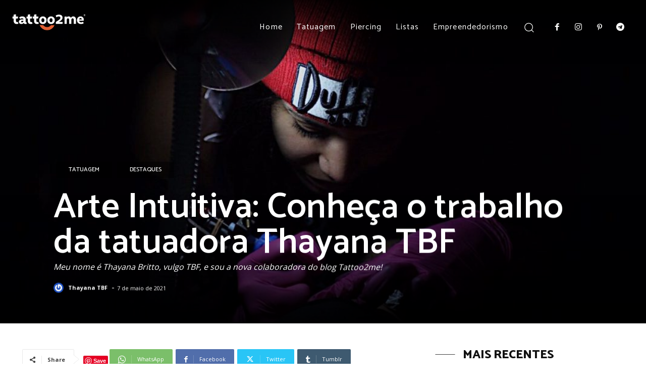

--- FILE ---
content_type: text/html
request_url: https://blog.tattoo2me.com/arte-intuitiva-conheca-o-trabalho-da-tatuadora-thayana-tbf
body_size: 54962
content:
<!doctype html >
<!--[if IE 8]>    <html class="ie8" lang="en"> <![endif]-->
<!--[if IE 9]>    <html class="ie9" lang="en"> <![endif]-->
<!--[if gt IE 8]><!--> <html lang="pt-BR"> <!--<![endif]-->
<head>
    <title>Arte Intuitiva: Conheça o trabalho da tatuadora Thayana TBF - Blog Tattoo2me</title>
    <meta charset="UTF-8" />
    <meta name="viewport" content="width=device-width, initial-scale=1.0">
    <link rel="pingback" href="https://blog.tattoo2me.com/xmlrpc.php" />
    <meta name='robots' content='index, follow, max-image-preview:large, max-snippet:-1, max-video-preview:-1' />
<link rel="icon" type="image/png" href="https://s3.tattoo2me.com/wp-content/uploads/2023/06/Prancheta-25@2x.png">
	<!-- This site is optimized with the Yoast SEO plugin v26.6 - https://yoast.com/wordpress/plugins/seo/ -->
	<meta name="description" content="Meu nome é Thayana Britto, vulgo TBF, e sou a nova colaboradora do blog Tattoo2me!" />
	<link rel="canonical" href="https://blog.tattoo2me.com/arte-intuitiva-conheca-o-trabalho-da-tatuadora-thayana-tbf" />
	<meta property="og:locale" content="pt_BR" />
	<meta property="og:type" content="article" />
	<meta property="og:title" content="Arte Intuitiva: Conheça o trabalho da tatuadora Thayana TBF - Blog Tattoo2me" />
	<meta property="og:description" content="Meu nome é Thayana Britto, vulgo TBF, e sou a nova colaboradora do blog Tattoo2me!" />
	<meta property="og:url" content="https://blog.tattoo2me.com/arte-intuitiva-conheca-o-trabalho-da-tatuadora-thayana-tbf" />
	<meta property="og:site_name" content="Blog Tattoo2me" />
	<meta property="article:publisher" content="https://www.facebook.com/tattoo2me/" />
	<meta property="article:author" content="https://www.facebook.com/tbfontesart" />
	<meta property="article:published_time" content="2021-05-07T14:49:56+00:00" />
	<meta property="article:modified_time" content="2021-05-07T14:50:05+00:00" />
	<meta property="og:image" content="https://s3.tattoo2me.com/wp-content/uploads/2021/05/IMG-7783.jpg" />
	<meta property="og:image:width" content="1278" />
	<meta property="og:image:height" content="1280" />
	<meta property="og:image:type" content="image/jpeg" />
	<meta name="author" content="Thayana TBF" />
	<meta name="twitter:card" content="summary_large_image" />
	<meta name="twitter:label1" content="Escrito por" />
	<meta name="twitter:data1" content="Thayana TBF" />
	<meta name="twitter:label2" content="Est. tempo de leitura" />
	<meta name="twitter:data2" content="6 minutos" />
	<script type="application/ld+json" class="yoast-schema-graph">{"@context":"https://schema.org","@graph":[{"@type":"Article","@id":"https://blog.tattoo2me.com/arte-intuitiva-conheca-o-trabalho-da-tatuadora-thayana-tbf#article","isPartOf":{"@id":"https://blog.tattoo2me.com/arte-intuitiva-conheca-o-trabalho-da-tatuadora-thayana-tbf"},"author":{"name":"Thayana TBF","@id":"https://blog.tattoo2me.com/#/schema/person/83c7d284a046a0f98bc3e37c77162862"},"headline":"Arte Intuitiva: Conheça o trabalho da tatuadora Thayana TBF","datePublished":"2021-05-07T14:49:56+00:00","dateModified":"2021-05-07T14:50:05+00:00","mainEntityOfPage":{"@id":"https://blog.tattoo2me.com/arte-intuitiva-conheca-o-trabalho-da-tatuadora-thayana-tbf"},"wordCount":445,"publisher":{"@id":"https://blog.tattoo2me.com/#organization"},"image":{"@id":"https://blog.tattoo2me.com/arte-intuitiva-conheca-o-trabalho-da-tatuadora-thayana-tbf#primaryimage"},"thumbnailUrl":"https://s3.tattoo2me.com/wp-content/uploads/2021/05/IMG-7783.jpg","keywords":["geometria","Geometria Sagrada","tatuagem","Tatuagem Intuitiva","TBF.art"],"articleSection":["Destaques","Tatuagem"],"inLanguage":"pt-BR"},{"@type":"WebPage","@id":"https://blog.tattoo2me.com/arte-intuitiva-conheca-o-trabalho-da-tatuadora-thayana-tbf","url":"https://blog.tattoo2me.com/arte-intuitiva-conheca-o-trabalho-da-tatuadora-thayana-tbf","name":"Arte Intuitiva: Conheça o trabalho da tatuadora Thayana TBF - Blog Tattoo2me","isPartOf":{"@id":"https://blog.tattoo2me.com/#website"},"primaryImageOfPage":{"@id":"https://blog.tattoo2me.com/arte-intuitiva-conheca-o-trabalho-da-tatuadora-thayana-tbf#primaryimage"},"image":{"@id":"https://blog.tattoo2me.com/arte-intuitiva-conheca-o-trabalho-da-tatuadora-thayana-tbf#primaryimage"},"thumbnailUrl":"https://s3.tattoo2me.com/wp-content/uploads/2021/05/IMG-7783.jpg","datePublished":"2021-05-07T14:49:56+00:00","dateModified":"2021-05-07T14:50:05+00:00","description":"Meu nome é Thayana Britto, vulgo TBF, e sou a nova colaboradora do blog Tattoo2me!","breadcrumb":{"@id":"https://blog.tattoo2me.com/arte-intuitiva-conheca-o-trabalho-da-tatuadora-thayana-tbf#breadcrumb"},"inLanguage":"pt-BR","potentialAction":[{"@type":"ReadAction","target":["https://blog.tattoo2me.com/arte-intuitiva-conheca-o-trabalho-da-tatuadora-thayana-tbf"]}]},{"@type":"ImageObject","inLanguage":"pt-BR","@id":"https://blog.tattoo2me.com/arte-intuitiva-conheca-o-trabalho-da-tatuadora-thayana-tbf#primaryimage","url":"https://s3.tattoo2me.com/wp-content/uploads/2021/05/IMG-7783.jpg","contentUrl":"https://s3.tattoo2me.com/wp-content/uploads/2021/05/IMG-7783.jpg","width":1278,"height":1280},{"@type":"BreadcrumbList","@id":"https://blog.tattoo2me.com/arte-intuitiva-conheca-o-trabalho-da-tatuadora-thayana-tbf#breadcrumb","itemListElement":[{"@type":"ListItem","position":1,"name":"Início","item":"https://blog.tattoo2me.com/"},{"@type":"ListItem","position":2,"name":"Arte Intuitiva: Conheça o trabalho da tatuadora Thayana TBF"}]},{"@type":"WebSite","@id":"https://blog.tattoo2me.com/#website","url":"https://blog.tattoo2me.com/","name":"Blog Tattoo2me","description":"O maior blog sobre tatuagem do Brasil.","publisher":{"@id":"https://blog.tattoo2me.com/#organization"},"potentialAction":[{"@type":"SearchAction","target":{"@type":"EntryPoint","urlTemplate":"https://blog.tattoo2me.com/?s={search_term_string}"},"query-input":{"@type":"PropertyValueSpecification","valueRequired":true,"valueName":"search_term_string"}}],"inLanguage":"pt-BR"},{"@type":"Organization","@id":"https://blog.tattoo2me.com/#organization","name":"Blog Tattoo2me","url":"https://blog.tattoo2me.com/","logo":{"@type":"ImageObject","inLanguage":"pt-BR","@id":"https://blog.tattoo2me.com/#/schema/logo/image/","url":"https://s3-blog.tattoo2me.com/wp-content/uploads/2020/01/marca.png","contentUrl":"https://s3-blog.tattoo2me.com/wp-content/uploads/2020/01/marca.png","width":128,"height":128,"caption":"Blog Tattoo2me"},"image":{"@id":"https://blog.tattoo2me.com/#/schema/logo/image/"},"sameAs":["https://www.facebook.com/tattoo2me/","https://www.instagram.com/tattoo2me/","https://pinterest.com/tattoo2me/"]},{"@type":"Person","@id":"https://blog.tattoo2me.com/#/schema/person/83c7d284a046a0f98bc3e37c77162862","name":"Thayana TBF","image":{"@type":"ImageObject","inLanguage":"pt-BR","@id":"https://blog.tattoo2me.com/#/schema/person/image/","url":"https://secure.gravatar.com/avatar/6b404759821fc11d102820e97cf420e8fa2f176fca754cac085569e43db060ee?s=96&r=g","contentUrl":"https://secure.gravatar.com/avatar/6b404759821fc11d102820e97cf420e8fa2f176fca754cac085569e43db060ee?s=96&r=g","caption":"Thayana TBF"},"description":"ArtisTatuadora, meu nome é Thayana, e assino como TBF. Como processo criativo me permito o método intuitivo, mesclo técnicas e materiais. A maior inspiração vem de duas vertentes do ser, estar humano no cotidiano e ser na essência de ser. Travo essa eterna e complexa batalha através de observação do dia a dia e muita autoanálise em minhas criações. ​ A expressão ganha vida em geometrias e formas da natureza. Quando no corpo, seguem suas próprias linhas em traços como ornamentos de auto amor e empoderamento.","sameAs":["http://www.tbf.art.br","https://www.facebook.com/tbfontesart","https://www.instagram.com/tbf.art/"],"url":"https://blog.tattoo2me.com/author/thayana-tbf"}]}</script>
	<!-- / Yoast SEO plugin. -->


<link rel='dns-prefetch' href='//fonts.googleapis.com' />
<link rel="alternate" type="application/rss+xml" title="Feed para Blog Tattoo2me &raquo;" href="https://blog.tattoo2me.com/feed" />
<link rel="alternate" type="application/rss+xml" title="Feed de comentários para Blog Tattoo2me &raquo;" href="https://blog.tattoo2me.com/comments/feed" />
<link rel="alternate" type="application/rss+xml" title="Feed de comentários para Blog Tattoo2me &raquo; Arte Intuitiva: Conheça o trabalho da tatuadora Thayana TBF" href="https://blog.tattoo2me.com/arte-intuitiva-conheca-o-trabalho-da-tatuadora-thayana-tbf/feed" />
<link rel="alternate" title="oEmbed (JSON)" type="application/json+oembed" href="https://blog.tattoo2me.com/wp-json/oembed/1.0/embed?url=https%3A%2F%2Fblog.tattoo2me.com%2Farte-intuitiva-conheca-o-trabalho-da-tatuadora-thayana-tbf" />
<link rel="alternate" title="oEmbed (XML)" type="text/xml+oembed" href="https://blog.tattoo2me.com/wp-json/oembed/1.0/embed?url=https%3A%2F%2Fblog.tattoo2me.com%2Farte-intuitiva-conheca-o-trabalho-da-tatuadora-thayana-tbf&#038;format=xml" />
<style id='wp-img-auto-sizes-contain-inline-css' type='text/css'>
img:is([sizes=auto i],[sizes^="auto," i]){contain-intrinsic-size:3000px 1500px}
/*# sourceURL=wp-img-auto-sizes-contain-inline-css */
</style>
<style id='wp-emoji-styles-inline-css' type='text/css'>

	img.wp-smiley, img.emoji {
		display: inline !important;
		border: none !important;
		box-shadow: none !important;
		height: 1em !important;
		width: 1em !important;
		margin: 0 0.07em !important;
		vertical-align: -0.1em !important;
		background: none !important;
		padding: 0 !important;
	}
/*# sourceURL=wp-emoji-styles-inline-css */
</style>
<style id='wp-block-library-inline-css' type='text/css'>
:root{--wp-block-synced-color:#7a00df;--wp-block-synced-color--rgb:122,0,223;--wp-bound-block-color:var(--wp-block-synced-color);--wp-editor-canvas-background:#ddd;--wp-admin-theme-color:#007cba;--wp-admin-theme-color--rgb:0,124,186;--wp-admin-theme-color-darker-10:#006ba1;--wp-admin-theme-color-darker-10--rgb:0,107,160.5;--wp-admin-theme-color-darker-20:#005a87;--wp-admin-theme-color-darker-20--rgb:0,90,135;--wp-admin-border-width-focus:2px}@media (min-resolution:192dpi){:root{--wp-admin-border-width-focus:1.5px}}.wp-element-button{cursor:pointer}:root .has-very-light-gray-background-color{background-color:#eee}:root .has-very-dark-gray-background-color{background-color:#313131}:root .has-very-light-gray-color{color:#eee}:root .has-very-dark-gray-color{color:#313131}:root .has-vivid-green-cyan-to-vivid-cyan-blue-gradient-background{background:linear-gradient(135deg,#00d084,#0693e3)}:root .has-purple-crush-gradient-background{background:linear-gradient(135deg,#34e2e4,#4721fb 50%,#ab1dfe)}:root .has-hazy-dawn-gradient-background{background:linear-gradient(135deg,#faaca8,#dad0ec)}:root .has-subdued-olive-gradient-background{background:linear-gradient(135deg,#fafae1,#67a671)}:root .has-atomic-cream-gradient-background{background:linear-gradient(135deg,#fdd79a,#004a59)}:root .has-nightshade-gradient-background{background:linear-gradient(135deg,#330968,#31cdcf)}:root .has-midnight-gradient-background{background:linear-gradient(135deg,#020381,#2874fc)}:root{--wp--preset--font-size--normal:16px;--wp--preset--font-size--huge:42px}.has-regular-font-size{font-size:1em}.has-larger-font-size{font-size:2.625em}.has-normal-font-size{font-size:var(--wp--preset--font-size--normal)}.has-huge-font-size{font-size:var(--wp--preset--font-size--huge)}.has-text-align-center{text-align:center}.has-text-align-left{text-align:left}.has-text-align-right{text-align:right}.has-fit-text{white-space:nowrap!important}#end-resizable-editor-section{display:none}.aligncenter{clear:both}.items-justified-left{justify-content:flex-start}.items-justified-center{justify-content:center}.items-justified-right{justify-content:flex-end}.items-justified-space-between{justify-content:space-between}.screen-reader-text{border:0;clip-path:inset(50%);height:1px;margin:-1px;overflow:hidden;padding:0;position:absolute;width:1px;word-wrap:normal!important}.screen-reader-text:focus{background-color:#ddd;clip-path:none;color:#444;display:block;font-size:1em;height:auto;left:5px;line-height:normal;padding:15px 23px 14px;text-decoration:none;top:5px;width:auto;z-index:100000}html :where(.has-border-color){border-style:solid}html :where([style*=border-top-color]){border-top-style:solid}html :where([style*=border-right-color]){border-right-style:solid}html :where([style*=border-bottom-color]){border-bottom-style:solid}html :where([style*=border-left-color]){border-left-style:solid}html :where([style*=border-width]){border-style:solid}html :where([style*=border-top-width]){border-top-style:solid}html :where([style*=border-right-width]){border-right-style:solid}html :where([style*=border-bottom-width]){border-bottom-style:solid}html :where([style*=border-left-width]){border-left-style:solid}html :where(img[class*=wp-image-]){height:auto;max-width:100%}:where(figure){margin:0 0 1em}html :where(.is-position-sticky){--wp-admin--admin-bar--position-offset:var(--wp-admin--admin-bar--height,0px)}@media screen and (max-width:600px){html :where(.is-position-sticky){--wp-admin--admin-bar--position-offset:0px}}

/*# sourceURL=wp-block-library-inline-css */
</style><style id='wp-block-gallery-inline-css' type='text/css'>
.blocks-gallery-grid:not(.has-nested-images),.wp-block-gallery:not(.has-nested-images){display:flex;flex-wrap:wrap;list-style-type:none;margin:0;padding:0}.blocks-gallery-grid:not(.has-nested-images) .blocks-gallery-image,.blocks-gallery-grid:not(.has-nested-images) .blocks-gallery-item,.wp-block-gallery:not(.has-nested-images) .blocks-gallery-image,.wp-block-gallery:not(.has-nested-images) .blocks-gallery-item{display:flex;flex-direction:column;flex-grow:1;justify-content:center;margin:0 1em 1em 0;position:relative;width:calc(50% - 1em)}.blocks-gallery-grid:not(.has-nested-images) .blocks-gallery-image:nth-of-type(2n),.blocks-gallery-grid:not(.has-nested-images) .blocks-gallery-item:nth-of-type(2n),.wp-block-gallery:not(.has-nested-images) .blocks-gallery-image:nth-of-type(2n),.wp-block-gallery:not(.has-nested-images) .blocks-gallery-item:nth-of-type(2n){margin-right:0}.blocks-gallery-grid:not(.has-nested-images) .blocks-gallery-image figure,.blocks-gallery-grid:not(.has-nested-images) .blocks-gallery-item figure,.wp-block-gallery:not(.has-nested-images) .blocks-gallery-image figure,.wp-block-gallery:not(.has-nested-images) .blocks-gallery-item figure{align-items:flex-end;display:flex;height:100%;justify-content:flex-start;margin:0}.blocks-gallery-grid:not(.has-nested-images) .blocks-gallery-image img,.blocks-gallery-grid:not(.has-nested-images) .blocks-gallery-item img,.wp-block-gallery:not(.has-nested-images) .blocks-gallery-image img,.wp-block-gallery:not(.has-nested-images) .blocks-gallery-item img{display:block;height:auto;max-width:100%;width:auto}.blocks-gallery-grid:not(.has-nested-images) .blocks-gallery-image figcaption,.blocks-gallery-grid:not(.has-nested-images) .blocks-gallery-item figcaption,.wp-block-gallery:not(.has-nested-images) .blocks-gallery-image figcaption,.wp-block-gallery:not(.has-nested-images) .blocks-gallery-item figcaption{background:linear-gradient(0deg,#000000b3,#0000004d 70%,#0000);bottom:0;box-sizing:border-box;color:#fff;font-size:.8em;margin:0;max-height:100%;overflow:auto;padding:3em .77em .7em;position:absolute;text-align:center;width:100%;z-index:2}.blocks-gallery-grid:not(.has-nested-images) .blocks-gallery-image figcaption img,.blocks-gallery-grid:not(.has-nested-images) .blocks-gallery-item figcaption img,.wp-block-gallery:not(.has-nested-images) .blocks-gallery-image figcaption img,.wp-block-gallery:not(.has-nested-images) .blocks-gallery-item figcaption img{display:inline}.blocks-gallery-grid:not(.has-nested-images) figcaption,.wp-block-gallery:not(.has-nested-images) figcaption{flex-grow:1}.blocks-gallery-grid:not(.has-nested-images).is-cropped .blocks-gallery-image a,.blocks-gallery-grid:not(.has-nested-images).is-cropped .blocks-gallery-image img,.blocks-gallery-grid:not(.has-nested-images).is-cropped .blocks-gallery-item a,.blocks-gallery-grid:not(.has-nested-images).is-cropped .blocks-gallery-item img,.wp-block-gallery:not(.has-nested-images).is-cropped .blocks-gallery-image a,.wp-block-gallery:not(.has-nested-images).is-cropped .blocks-gallery-image img,.wp-block-gallery:not(.has-nested-images).is-cropped .blocks-gallery-item a,.wp-block-gallery:not(.has-nested-images).is-cropped .blocks-gallery-item img{flex:1;height:100%;object-fit:cover;width:100%}.blocks-gallery-grid:not(.has-nested-images).columns-1 .blocks-gallery-image,.blocks-gallery-grid:not(.has-nested-images).columns-1 .blocks-gallery-item,.wp-block-gallery:not(.has-nested-images).columns-1 .blocks-gallery-image,.wp-block-gallery:not(.has-nested-images).columns-1 .blocks-gallery-item{margin-right:0;width:100%}@media (min-width:600px){.blocks-gallery-grid:not(.has-nested-images).columns-3 .blocks-gallery-image,.blocks-gallery-grid:not(.has-nested-images).columns-3 .blocks-gallery-item,.wp-block-gallery:not(.has-nested-images).columns-3 .blocks-gallery-image,.wp-block-gallery:not(.has-nested-images).columns-3 .blocks-gallery-item{margin-right:1em;width:calc(33.33333% - .66667em)}.blocks-gallery-grid:not(.has-nested-images).columns-4 .blocks-gallery-image,.blocks-gallery-grid:not(.has-nested-images).columns-4 .blocks-gallery-item,.wp-block-gallery:not(.has-nested-images).columns-4 .blocks-gallery-image,.wp-block-gallery:not(.has-nested-images).columns-4 .blocks-gallery-item{margin-right:1em;width:calc(25% - .75em)}.blocks-gallery-grid:not(.has-nested-images).columns-5 .blocks-gallery-image,.blocks-gallery-grid:not(.has-nested-images).columns-5 .blocks-gallery-item,.wp-block-gallery:not(.has-nested-images).columns-5 .blocks-gallery-image,.wp-block-gallery:not(.has-nested-images).columns-5 .blocks-gallery-item{margin-right:1em;width:calc(20% - .8em)}.blocks-gallery-grid:not(.has-nested-images).columns-6 .blocks-gallery-image,.blocks-gallery-grid:not(.has-nested-images).columns-6 .blocks-gallery-item,.wp-block-gallery:not(.has-nested-images).columns-6 .blocks-gallery-image,.wp-block-gallery:not(.has-nested-images).columns-6 .blocks-gallery-item{margin-right:1em;width:calc(16.66667% - .83333em)}.blocks-gallery-grid:not(.has-nested-images).columns-7 .blocks-gallery-image,.blocks-gallery-grid:not(.has-nested-images).columns-7 .blocks-gallery-item,.wp-block-gallery:not(.has-nested-images).columns-7 .blocks-gallery-image,.wp-block-gallery:not(.has-nested-images).columns-7 .blocks-gallery-item{margin-right:1em;width:calc(14.28571% - .85714em)}.blocks-gallery-grid:not(.has-nested-images).columns-8 .blocks-gallery-image,.blocks-gallery-grid:not(.has-nested-images).columns-8 .blocks-gallery-item,.wp-block-gallery:not(.has-nested-images).columns-8 .blocks-gallery-image,.wp-block-gallery:not(.has-nested-images).columns-8 .blocks-gallery-item{margin-right:1em;width:calc(12.5% - .875em)}.blocks-gallery-grid:not(.has-nested-images).columns-1 .blocks-gallery-image:nth-of-type(1n),.blocks-gallery-grid:not(.has-nested-images).columns-1 .blocks-gallery-item:nth-of-type(1n),.blocks-gallery-grid:not(.has-nested-images).columns-2 .blocks-gallery-image:nth-of-type(2n),.blocks-gallery-grid:not(.has-nested-images).columns-2 .blocks-gallery-item:nth-of-type(2n),.blocks-gallery-grid:not(.has-nested-images).columns-3 .blocks-gallery-image:nth-of-type(3n),.blocks-gallery-grid:not(.has-nested-images).columns-3 .blocks-gallery-item:nth-of-type(3n),.blocks-gallery-grid:not(.has-nested-images).columns-4 .blocks-gallery-image:nth-of-type(4n),.blocks-gallery-grid:not(.has-nested-images).columns-4 .blocks-gallery-item:nth-of-type(4n),.blocks-gallery-grid:not(.has-nested-images).columns-5 .blocks-gallery-image:nth-of-type(5n),.blocks-gallery-grid:not(.has-nested-images).columns-5 .blocks-gallery-item:nth-of-type(5n),.blocks-gallery-grid:not(.has-nested-images).columns-6 .blocks-gallery-image:nth-of-type(6n),.blocks-gallery-grid:not(.has-nested-images).columns-6 .blocks-gallery-item:nth-of-type(6n),.blocks-gallery-grid:not(.has-nested-images).columns-7 .blocks-gallery-image:nth-of-type(7n),.blocks-gallery-grid:not(.has-nested-images).columns-7 .blocks-gallery-item:nth-of-type(7n),.blocks-gallery-grid:not(.has-nested-images).columns-8 .blocks-gallery-image:nth-of-type(8n),.blocks-gallery-grid:not(.has-nested-images).columns-8 .blocks-gallery-item:nth-of-type(8n),.wp-block-gallery:not(.has-nested-images).columns-1 .blocks-gallery-image:nth-of-type(1n),.wp-block-gallery:not(.has-nested-images).columns-1 .blocks-gallery-item:nth-of-type(1n),.wp-block-gallery:not(.has-nested-images).columns-2 .blocks-gallery-image:nth-of-type(2n),.wp-block-gallery:not(.has-nested-images).columns-2 .blocks-gallery-item:nth-of-type(2n),.wp-block-gallery:not(.has-nested-images).columns-3 .blocks-gallery-image:nth-of-type(3n),.wp-block-gallery:not(.has-nested-images).columns-3 .blocks-gallery-item:nth-of-type(3n),.wp-block-gallery:not(.has-nested-images).columns-4 .blocks-gallery-image:nth-of-type(4n),.wp-block-gallery:not(.has-nested-images).columns-4 .blocks-gallery-item:nth-of-type(4n),.wp-block-gallery:not(.has-nested-images).columns-5 .blocks-gallery-image:nth-of-type(5n),.wp-block-gallery:not(.has-nested-images).columns-5 .blocks-gallery-item:nth-of-type(5n),.wp-block-gallery:not(.has-nested-images).columns-6 .blocks-gallery-image:nth-of-type(6n),.wp-block-gallery:not(.has-nested-images).columns-6 .blocks-gallery-item:nth-of-type(6n),.wp-block-gallery:not(.has-nested-images).columns-7 .blocks-gallery-image:nth-of-type(7n),.wp-block-gallery:not(.has-nested-images).columns-7 .blocks-gallery-item:nth-of-type(7n),.wp-block-gallery:not(.has-nested-images).columns-8 .blocks-gallery-image:nth-of-type(8n),.wp-block-gallery:not(.has-nested-images).columns-8 .blocks-gallery-item:nth-of-type(8n){margin-right:0}}.blocks-gallery-grid:not(.has-nested-images) .blocks-gallery-image:last-child,.blocks-gallery-grid:not(.has-nested-images) .blocks-gallery-item:last-child,.wp-block-gallery:not(.has-nested-images) .blocks-gallery-image:last-child,.wp-block-gallery:not(.has-nested-images) .blocks-gallery-item:last-child{margin-right:0}.blocks-gallery-grid:not(.has-nested-images).alignleft,.blocks-gallery-grid:not(.has-nested-images).alignright,.wp-block-gallery:not(.has-nested-images).alignleft,.wp-block-gallery:not(.has-nested-images).alignright{max-width:420px;width:100%}.blocks-gallery-grid:not(.has-nested-images).aligncenter .blocks-gallery-item figure,.wp-block-gallery:not(.has-nested-images).aligncenter .blocks-gallery-item figure{justify-content:center}.wp-block-gallery:not(.is-cropped) .blocks-gallery-item{align-self:flex-start}figure.wp-block-gallery.has-nested-images{align-items:normal}.wp-block-gallery.has-nested-images figure.wp-block-image:not(#individual-image){margin:0;width:calc(50% - var(--wp--style--unstable-gallery-gap, 16px)/2)}.wp-block-gallery.has-nested-images figure.wp-block-image{box-sizing:border-box;display:flex;flex-direction:column;flex-grow:1;justify-content:center;max-width:100%;position:relative}.wp-block-gallery.has-nested-images figure.wp-block-image>a,.wp-block-gallery.has-nested-images figure.wp-block-image>div{flex-direction:column;flex-grow:1;margin:0}.wp-block-gallery.has-nested-images figure.wp-block-image img{display:block;height:auto;max-width:100%!important;width:auto}.wp-block-gallery.has-nested-images figure.wp-block-image figcaption,.wp-block-gallery.has-nested-images figure.wp-block-image:has(figcaption):before{bottom:0;left:0;max-height:100%;position:absolute;right:0}.wp-block-gallery.has-nested-images figure.wp-block-image:has(figcaption):before{backdrop-filter:blur(3px);content:"";height:100%;-webkit-mask-image:linear-gradient(0deg,#000 20%,#0000);mask-image:linear-gradient(0deg,#000 20%,#0000);max-height:40%;pointer-events:none}.wp-block-gallery.has-nested-images figure.wp-block-image figcaption{box-sizing:border-box;color:#fff;font-size:13px;margin:0;overflow:auto;padding:1em;text-align:center;text-shadow:0 0 1.5px #000}.wp-block-gallery.has-nested-images figure.wp-block-image figcaption::-webkit-scrollbar{height:12px;width:12px}.wp-block-gallery.has-nested-images figure.wp-block-image figcaption::-webkit-scrollbar-track{background-color:initial}.wp-block-gallery.has-nested-images figure.wp-block-image figcaption::-webkit-scrollbar-thumb{background-clip:padding-box;background-color:initial;border:3px solid #0000;border-radius:8px}.wp-block-gallery.has-nested-images figure.wp-block-image figcaption:focus-within::-webkit-scrollbar-thumb,.wp-block-gallery.has-nested-images figure.wp-block-image figcaption:focus::-webkit-scrollbar-thumb,.wp-block-gallery.has-nested-images figure.wp-block-image figcaption:hover::-webkit-scrollbar-thumb{background-color:#fffc}.wp-block-gallery.has-nested-images figure.wp-block-image figcaption{scrollbar-color:#0000 #0000;scrollbar-gutter:stable both-edges;scrollbar-width:thin}.wp-block-gallery.has-nested-images figure.wp-block-image figcaption:focus,.wp-block-gallery.has-nested-images figure.wp-block-image figcaption:focus-within,.wp-block-gallery.has-nested-images figure.wp-block-image figcaption:hover{scrollbar-color:#fffc #0000}.wp-block-gallery.has-nested-images figure.wp-block-image figcaption{will-change:transform}@media (hover:none){.wp-block-gallery.has-nested-images figure.wp-block-image figcaption{scrollbar-color:#fffc #0000}}.wp-block-gallery.has-nested-images figure.wp-block-image figcaption{background:linear-gradient(0deg,#0006,#0000)}.wp-block-gallery.has-nested-images figure.wp-block-image figcaption img{display:inline}.wp-block-gallery.has-nested-images figure.wp-block-image figcaption a{color:inherit}.wp-block-gallery.has-nested-images figure.wp-block-image.has-custom-border img{box-sizing:border-box}.wp-block-gallery.has-nested-images figure.wp-block-image.has-custom-border>a,.wp-block-gallery.has-nested-images figure.wp-block-image.has-custom-border>div,.wp-block-gallery.has-nested-images figure.wp-block-image.is-style-rounded>a,.wp-block-gallery.has-nested-images figure.wp-block-image.is-style-rounded>div{flex:1 1 auto}.wp-block-gallery.has-nested-images figure.wp-block-image.has-custom-border figcaption,.wp-block-gallery.has-nested-images figure.wp-block-image.is-style-rounded figcaption{background:none;color:inherit;flex:initial;margin:0;padding:10px 10px 9px;position:relative;text-shadow:none}.wp-block-gallery.has-nested-images figure.wp-block-image.has-custom-border:before,.wp-block-gallery.has-nested-images figure.wp-block-image.is-style-rounded:before{content:none}.wp-block-gallery.has-nested-images figcaption{flex-basis:100%;flex-grow:1;text-align:center}.wp-block-gallery.has-nested-images:not(.is-cropped) figure.wp-block-image:not(#individual-image){margin-bottom:auto;margin-top:0}.wp-block-gallery.has-nested-images.is-cropped figure.wp-block-image:not(#individual-image){align-self:inherit}.wp-block-gallery.has-nested-images.is-cropped figure.wp-block-image:not(#individual-image)>a,.wp-block-gallery.has-nested-images.is-cropped figure.wp-block-image:not(#individual-image)>div:not(.components-drop-zone){display:flex}.wp-block-gallery.has-nested-images.is-cropped figure.wp-block-image:not(#individual-image) a,.wp-block-gallery.has-nested-images.is-cropped figure.wp-block-image:not(#individual-image) img{flex:1 0 0%;height:100%;object-fit:cover;width:100%}.wp-block-gallery.has-nested-images.columns-1 figure.wp-block-image:not(#individual-image){width:100%}@media (min-width:600px){.wp-block-gallery.has-nested-images.columns-3 figure.wp-block-image:not(#individual-image){width:calc(33.33333% - var(--wp--style--unstable-gallery-gap, 16px)*.66667)}.wp-block-gallery.has-nested-images.columns-4 figure.wp-block-image:not(#individual-image){width:calc(25% - var(--wp--style--unstable-gallery-gap, 16px)*.75)}.wp-block-gallery.has-nested-images.columns-5 figure.wp-block-image:not(#individual-image){width:calc(20% - var(--wp--style--unstable-gallery-gap, 16px)*.8)}.wp-block-gallery.has-nested-images.columns-6 figure.wp-block-image:not(#individual-image){width:calc(16.66667% - var(--wp--style--unstable-gallery-gap, 16px)*.83333)}.wp-block-gallery.has-nested-images.columns-7 figure.wp-block-image:not(#individual-image){width:calc(14.28571% - var(--wp--style--unstable-gallery-gap, 16px)*.85714)}.wp-block-gallery.has-nested-images.columns-8 figure.wp-block-image:not(#individual-image){width:calc(12.5% - var(--wp--style--unstable-gallery-gap, 16px)*.875)}.wp-block-gallery.has-nested-images.columns-default figure.wp-block-image:not(#individual-image){width:calc(33.33% - var(--wp--style--unstable-gallery-gap, 16px)*.66667)}.wp-block-gallery.has-nested-images.columns-default figure.wp-block-image:not(#individual-image):first-child:nth-last-child(2),.wp-block-gallery.has-nested-images.columns-default figure.wp-block-image:not(#individual-image):first-child:nth-last-child(2)~figure.wp-block-image:not(#individual-image){width:calc(50% - var(--wp--style--unstable-gallery-gap, 16px)*.5)}.wp-block-gallery.has-nested-images.columns-default figure.wp-block-image:not(#individual-image):first-child:last-child{width:100%}}.wp-block-gallery.has-nested-images.alignleft,.wp-block-gallery.has-nested-images.alignright{max-width:420px;width:100%}.wp-block-gallery.has-nested-images.aligncenter{justify-content:center}
/*# sourceURL=https://blog.tattoo2me.com/wp-includes/blocks/gallery/style.min.css */
</style>
<style id='wp-block-heading-inline-css' type='text/css'>
h1:where(.wp-block-heading).has-background,h2:where(.wp-block-heading).has-background,h3:where(.wp-block-heading).has-background,h4:where(.wp-block-heading).has-background,h5:where(.wp-block-heading).has-background,h6:where(.wp-block-heading).has-background{padding:1.25em 2.375em}h1.has-text-align-left[style*=writing-mode]:where([style*=vertical-lr]),h1.has-text-align-right[style*=writing-mode]:where([style*=vertical-rl]),h2.has-text-align-left[style*=writing-mode]:where([style*=vertical-lr]),h2.has-text-align-right[style*=writing-mode]:where([style*=vertical-rl]),h3.has-text-align-left[style*=writing-mode]:where([style*=vertical-lr]),h3.has-text-align-right[style*=writing-mode]:where([style*=vertical-rl]),h4.has-text-align-left[style*=writing-mode]:where([style*=vertical-lr]),h4.has-text-align-right[style*=writing-mode]:where([style*=vertical-rl]),h5.has-text-align-left[style*=writing-mode]:where([style*=vertical-lr]),h5.has-text-align-right[style*=writing-mode]:where([style*=vertical-rl]),h6.has-text-align-left[style*=writing-mode]:where([style*=vertical-lr]),h6.has-text-align-right[style*=writing-mode]:where([style*=vertical-rl]){rotate:180deg}
/*# sourceURL=https://blog.tattoo2me.com/wp-includes/blocks/heading/style.min.css */
</style>
<style id='wp-block-latest-posts-inline-css' type='text/css'>
.wp-block-latest-posts{box-sizing:border-box}.wp-block-latest-posts.alignleft{margin-right:2em}.wp-block-latest-posts.alignright{margin-left:2em}.wp-block-latest-posts.wp-block-latest-posts__list{list-style:none}.wp-block-latest-posts.wp-block-latest-posts__list li{clear:both;overflow-wrap:break-word}.wp-block-latest-posts.is-grid{display:flex;flex-wrap:wrap}.wp-block-latest-posts.is-grid li{margin:0 1.25em 1.25em 0;width:100%}@media (min-width:600px){.wp-block-latest-posts.columns-2 li{width:calc(50% - .625em)}.wp-block-latest-posts.columns-2 li:nth-child(2n){margin-right:0}.wp-block-latest-posts.columns-3 li{width:calc(33.33333% - .83333em)}.wp-block-latest-posts.columns-3 li:nth-child(3n){margin-right:0}.wp-block-latest-posts.columns-4 li{width:calc(25% - .9375em)}.wp-block-latest-posts.columns-4 li:nth-child(4n){margin-right:0}.wp-block-latest-posts.columns-5 li{width:calc(20% - 1em)}.wp-block-latest-posts.columns-5 li:nth-child(5n){margin-right:0}.wp-block-latest-posts.columns-6 li{width:calc(16.66667% - 1.04167em)}.wp-block-latest-posts.columns-6 li:nth-child(6n){margin-right:0}}:root :where(.wp-block-latest-posts.is-grid){padding:0}:root :where(.wp-block-latest-posts.wp-block-latest-posts__list){padding-left:0}.wp-block-latest-posts__post-author,.wp-block-latest-posts__post-date{display:block;font-size:.8125em}.wp-block-latest-posts__post-excerpt,.wp-block-latest-posts__post-full-content{margin-bottom:1em;margin-top:.5em}.wp-block-latest-posts__featured-image a{display:inline-block}.wp-block-latest-posts__featured-image img{height:auto;max-width:100%;width:auto}.wp-block-latest-posts__featured-image.alignleft{float:left;margin-right:1em}.wp-block-latest-posts__featured-image.alignright{float:right;margin-left:1em}.wp-block-latest-posts__featured-image.aligncenter{margin-bottom:1em;text-align:center}
/*# sourceURL=https://blog.tattoo2me.com/wp-includes/blocks/latest-posts/style.min.css */
</style>
<style id='wp-block-media-text-inline-css' type='text/css'>
.wp-block-media-text{box-sizing:border-box;
  /*!rtl:begin:ignore*/direction:ltr;
  /*!rtl:end:ignore*/display:grid;grid-template-columns:50% 1fr;grid-template-rows:auto}.wp-block-media-text.has-media-on-the-right{grid-template-columns:1fr 50%}.wp-block-media-text.is-vertically-aligned-top>.wp-block-media-text__content,.wp-block-media-text.is-vertically-aligned-top>.wp-block-media-text__media{align-self:start}.wp-block-media-text.is-vertically-aligned-center>.wp-block-media-text__content,.wp-block-media-text.is-vertically-aligned-center>.wp-block-media-text__media,.wp-block-media-text>.wp-block-media-text__content,.wp-block-media-text>.wp-block-media-text__media{align-self:center}.wp-block-media-text.is-vertically-aligned-bottom>.wp-block-media-text__content,.wp-block-media-text.is-vertically-aligned-bottom>.wp-block-media-text__media{align-self:end}.wp-block-media-text>.wp-block-media-text__media{
  /*!rtl:begin:ignore*/grid-column:1;grid-row:1;
  /*!rtl:end:ignore*/margin:0}.wp-block-media-text>.wp-block-media-text__content{direction:ltr;
  /*!rtl:begin:ignore*/grid-column:2;grid-row:1;
  /*!rtl:end:ignore*/padding:0 8%;word-break:break-word}.wp-block-media-text.has-media-on-the-right>.wp-block-media-text__media{
  /*!rtl:begin:ignore*/grid-column:2;grid-row:1
  /*!rtl:end:ignore*/}.wp-block-media-text.has-media-on-the-right>.wp-block-media-text__content{
  /*!rtl:begin:ignore*/grid-column:1;grid-row:1
  /*!rtl:end:ignore*/}.wp-block-media-text__media a{display:block}.wp-block-media-text__media img,.wp-block-media-text__media video{height:auto;max-width:unset;vertical-align:middle;width:100%}.wp-block-media-text.is-image-fill>.wp-block-media-text__media{background-size:cover;height:100%;min-height:250px}.wp-block-media-text.is-image-fill>.wp-block-media-text__media>a{display:block;height:100%}.wp-block-media-text.is-image-fill>.wp-block-media-text__media img{height:1px;margin:-1px;overflow:hidden;padding:0;position:absolute;width:1px;clip:rect(0,0,0,0);border:0}.wp-block-media-text.is-image-fill-element>.wp-block-media-text__media{height:100%;min-height:250px}.wp-block-media-text.is-image-fill-element>.wp-block-media-text__media>a{display:block;height:100%}.wp-block-media-text.is-image-fill-element>.wp-block-media-text__media img{height:100%;object-fit:cover;width:100%}@media (max-width:600px){.wp-block-media-text.is-stacked-on-mobile{grid-template-columns:100%!important}.wp-block-media-text.is-stacked-on-mobile>.wp-block-media-text__media{grid-column:1;grid-row:1}.wp-block-media-text.is-stacked-on-mobile>.wp-block-media-text__content{grid-column:1;grid-row:2}}
/*# sourceURL=https://blog.tattoo2me.com/wp-includes/blocks/media-text/style.min.css */
</style>
<style id='wp-block-columns-inline-css' type='text/css'>
.wp-block-columns{box-sizing:border-box;display:flex;flex-wrap:wrap!important}@media (min-width:782px){.wp-block-columns{flex-wrap:nowrap!important}}.wp-block-columns{align-items:normal!important}.wp-block-columns.are-vertically-aligned-top{align-items:flex-start}.wp-block-columns.are-vertically-aligned-center{align-items:center}.wp-block-columns.are-vertically-aligned-bottom{align-items:flex-end}@media (max-width:781px){.wp-block-columns:not(.is-not-stacked-on-mobile)>.wp-block-column{flex-basis:100%!important}}@media (min-width:782px){.wp-block-columns:not(.is-not-stacked-on-mobile)>.wp-block-column{flex-basis:0;flex-grow:1}.wp-block-columns:not(.is-not-stacked-on-mobile)>.wp-block-column[style*=flex-basis]{flex-grow:0}}.wp-block-columns.is-not-stacked-on-mobile{flex-wrap:nowrap!important}.wp-block-columns.is-not-stacked-on-mobile>.wp-block-column{flex-basis:0;flex-grow:1}.wp-block-columns.is-not-stacked-on-mobile>.wp-block-column[style*=flex-basis]{flex-grow:0}:where(.wp-block-columns){margin-bottom:1.75em}:where(.wp-block-columns.has-background){padding:1.25em 2.375em}.wp-block-column{flex-grow:1;min-width:0;overflow-wrap:break-word;word-break:break-word}.wp-block-column.is-vertically-aligned-top{align-self:flex-start}.wp-block-column.is-vertically-aligned-center{align-self:center}.wp-block-column.is-vertically-aligned-bottom{align-self:flex-end}.wp-block-column.is-vertically-aligned-stretch{align-self:stretch}.wp-block-column.is-vertically-aligned-bottom,.wp-block-column.is-vertically-aligned-center,.wp-block-column.is-vertically-aligned-top{width:100%}
/*# sourceURL=https://blog.tattoo2me.com/wp-includes/blocks/columns/style.min.css */
</style>
<style id='wp-block-group-inline-css' type='text/css'>
.wp-block-group{box-sizing:border-box}:where(.wp-block-group.wp-block-group-is-layout-constrained){position:relative}
/*# sourceURL=https://blog.tattoo2me.com/wp-includes/blocks/group/style.min.css */
</style>
<style id='wp-block-paragraph-inline-css' type='text/css'>
.is-small-text{font-size:.875em}.is-regular-text{font-size:1em}.is-large-text{font-size:2.25em}.is-larger-text{font-size:3em}.has-drop-cap:not(:focus):first-letter{float:left;font-size:8.4em;font-style:normal;font-weight:100;line-height:.68;margin:.05em .1em 0 0;text-transform:uppercase}body.rtl .has-drop-cap:not(:focus):first-letter{float:none;margin-left:.1em}p.has-drop-cap.has-background{overflow:hidden}:root :where(p.has-background){padding:1.25em 2.375em}:where(p.has-text-color:not(.has-link-color)) a{color:inherit}p.has-text-align-left[style*="writing-mode:vertical-lr"],p.has-text-align-right[style*="writing-mode:vertical-rl"]{rotate:180deg}
/*# sourceURL=https://blog.tattoo2me.com/wp-includes/blocks/paragraph/style.min.css */
</style>
<style id='wp-block-quote-inline-css' type='text/css'>
.wp-block-quote{box-sizing:border-box;overflow-wrap:break-word}.wp-block-quote.is-large:where(:not(.is-style-plain)),.wp-block-quote.is-style-large:where(:not(.is-style-plain)){margin-bottom:1em;padding:0 1em}.wp-block-quote.is-large:where(:not(.is-style-plain)) p,.wp-block-quote.is-style-large:where(:not(.is-style-plain)) p{font-size:1.5em;font-style:italic;line-height:1.6}.wp-block-quote.is-large:where(:not(.is-style-plain)) cite,.wp-block-quote.is-large:where(:not(.is-style-plain)) footer,.wp-block-quote.is-style-large:where(:not(.is-style-plain)) cite,.wp-block-quote.is-style-large:where(:not(.is-style-plain)) footer{font-size:1.125em;text-align:right}.wp-block-quote>cite{display:block}
/*# sourceURL=https://blog.tattoo2me.com/wp-includes/blocks/quote/style.min.css */
</style>
<style id='wp-block-separator-inline-css' type='text/css'>
@charset "UTF-8";.wp-block-separator{border:none;border-top:2px solid}:root :where(.wp-block-separator.is-style-dots){height:auto;line-height:1;text-align:center}:root :where(.wp-block-separator.is-style-dots):before{color:currentColor;content:"···";font-family:serif;font-size:1.5em;letter-spacing:2em;padding-left:2em}.wp-block-separator.is-style-dots{background:none!important;border:none!important}
/*# sourceURL=https://blog.tattoo2me.com/wp-includes/blocks/separator/style.min.css */
</style>
<style id='global-styles-inline-css' type='text/css'>
:root{--wp--preset--aspect-ratio--square: 1;--wp--preset--aspect-ratio--4-3: 4/3;--wp--preset--aspect-ratio--3-4: 3/4;--wp--preset--aspect-ratio--3-2: 3/2;--wp--preset--aspect-ratio--2-3: 2/3;--wp--preset--aspect-ratio--16-9: 16/9;--wp--preset--aspect-ratio--9-16: 9/16;--wp--preset--color--black: #000000;--wp--preset--color--cyan-bluish-gray: #abb8c3;--wp--preset--color--white: #ffffff;--wp--preset--color--pale-pink: #f78da7;--wp--preset--color--vivid-red: #cf2e2e;--wp--preset--color--luminous-vivid-orange: #ff6900;--wp--preset--color--luminous-vivid-amber: #fcb900;--wp--preset--color--light-green-cyan: #7bdcb5;--wp--preset--color--vivid-green-cyan: #00d084;--wp--preset--color--pale-cyan-blue: #8ed1fc;--wp--preset--color--vivid-cyan-blue: #0693e3;--wp--preset--color--vivid-purple: #9b51e0;--wp--preset--gradient--vivid-cyan-blue-to-vivid-purple: linear-gradient(135deg,rgb(6,147,227) 0%,rgb(155,81,224) 100%);--wp--preset--gradient--light-green-cyan-to-vivid-green-cyan: linear-gradient(135deg,rgb(122,220,180) 0%,rgb(0,208,130) 100%);--wp--preset--gradient--luminous-vivid-amber-to-luminous-vivid-orange: linear-gradient(135deg,rgb(252,185,0) 0%,rgb(255,105,0) 100%);--wp--preset--gradient--luminous-vivid-orange-to-vivid-red: linear-gradient(135deg,rgb(255,105,0) 0%,rgb(207,46,46) 100%);--wp--preset--gradient--very-light-gray-to-cyan-bluish-gray: linear-gradient(135deg,rgb(238,238,238) 0%,rgb(169,184,195) 100%);--wp--preset--gradient--cool-to-warm-spectrum: linear-gradient(135deg,rgb(74,234,220) 0%,rgb(151,120,209) 20%,rgb(207,42,186) 40%,rgb(238,44,130) 60%,rgb(251,105,98) 80%,rgb(254,248,76) 100%);--wp--preset--gradient--blush-light-purple: linear-gradient(135deg,rgb(255,206,236) 0%,rgb(152,150,240) 100%);--wp--preset--gradient--blush-bordeaux: linear-gradient(135deg,rgb(254,205,165) 0%,rgb(254,45,45) 50%,rgb(107,0,62) 100%);--wp--preset--gradient--luminous-dusk: linear-gradient(135deg,rgb(255,203,112) 0%,rgb(199,81,192) 50%,rgb(65,88,208) 100%);--wp--preset--gradient--pale-ocean: linear-gradient(135deg,rgb(255,245,203) 0%,rgb(182,227,212) 50%,rgb(51,167,181) 100%);--wp--preset--gradient--electric-grass: linear-gradient(135deg,rgb(202,248,128) 0%,rgb(113,206,126) 100%);--wp--preset--gradient--midnight: linear-gradient(135deg,rgb(2,3,129) 0%,rgb(40,116,252) 100%);--wp--preset--font-size--small: 11px;--wp--preset--font-size--medium: 20px;--wp--preset--font-size--large: 32px;--wp--preset--font-size--x-large: 42px;--wp--preset--font-size--regular: 15px;--wp--preset--font-size--larger: 50px;--wp--preset--spacing--20: 0.44rem;--wp--preset--spacing--30: 0.67rem;--wp--preset--spacing--40: 1rem;--wp--preset--spacing--50: 1.5rem;--wp--preset--spacing--60: 2.25rem;--wp--preset--spacing--70: 3.38rem;--wp--preset--spacing--80: 5.06rem;--wp--preset--shadow--natural: 6px 6px 9px rgba(0, 0, 0, 0.2);--wp--preset--shadow--deep: 12px 12px 50px rgba(0, 0, 0, 0.4);--wp--preset--shadow--sharp: 6px 6px 0px rgba(0, 0, 0, 0.2);--wp--preset--shadow--outlined: 6px 6px 0px -3px rgb(255, 255, 255), 6px 6px rgb(0, 0, 0);--wp--preset--shadow--crisp: 6px 6px 0px rgb(0, 0, 0);}:where(.is-layout-flex){gap: 0.5em;}:where(.is-layout-grid){gap: 0.5em;}body .is-layout-flex{display: flex;}.is-layout-flex{flex-wrap: wrap;align-items: center;}.is-layout-flex > :is(*, div){margin: 0;}body .is-layout-grid{display: grid;}.is-layout-grid > :is(*, div){margin: 0;}:where(.wp-block-columns.is-layout-flex){gap: 2em;}:where(.wp-block-columns.is-layout-grid){gap: 2em;}:where(.wp-block-post-template.is-layout-flex){gap: 1.25em;}:where(.wp-block-post-template.is-layout-grid){gap: 1.25em;}.has-black-color{color: var(--wp--preset--color--black) !important;}.has-cyan-bluish-gray-color{color: var(--wp--preset--color--cyan-bluish-gray) !important;}.has-white-color{color: var(--wp--preset--color--white) !important;}.has-pale-pink-color{color: var(--wp--preset--color--pale-pink) !important;}.has-vivid-red-color{color: var(--wp--preset--color--vivid-red) !important;}.has-luminous-vivid-orange-color{color: var(--wp--preset--color--luminous-vivid-orange) !important;}.has-luminous-vivid-amber-color{color: var(--wp--preset--color--luminous-vivid-amber) !important;}.has-light-green-cyan-color{color: var(--wp--preset--color--light-green-cyan) !important;}.has-vivid-green-cyan-color{color: var(--wp--preset--color--vivid-green-cyan) !important;}.has-pale-cyan-blue-color{color: var(--wp--preset--color--pale-cyan-blue) !important;}.has-vivid-cyan-blue-color{color: var(--wp--preset--color--vivid-cyan-blue) !important;}.has-vivid-purple-color{color: var(--wp--preset--color--vivid-purple) !important;}.has-black-background-color{background-color: var(--wp--preset--color--black) !important;}.has-cyan-bluish-gray-background-color{background-color: var(--wp--preset--color--cyan-bluish-gray) !important;}.has-white-background-color{background-color: var(--wp--preset--color--white) !important;}.has-pale-pink-background-color{background-color: var(--wp--preset--color--pale-pink) !important;}.has-vivid-red-background-color{background-color: var(--wp--preset--color--vivid-red) !important;}.has-luminous-vivid-orange-background-color{background-color: var(--wp--preset--color--luminous-vivid-orange) !important;}.has-luminous-vivid-amber-background-color{background-color: var(--wp--preset--color--luminous-vivid-amber) !important;}.has-light-green-cyan-background-color{background-color: var(--wp--preset--color--light-green-cyan) !important;}.has-vivid-green-cyan-background-color{background-color: var(--wp--preset--color--vivid-green-cyan) !important;}.has-pale-cyan-blue-background-color{background-color: var(--wp--preset--color--pale-cyan-blue) !important;}.has-vivid-cyan-blue-background-color{background-color: var(--wp--preset--color--vivid-cyan-blue) !important;}.has-vivid-purple-background-color{background-color: var(--wp--preset--color--vivid-purple) !important;}.has-black-border-color{border-color: var(--wp--preset--color--black) !important;}.has-cyan-bluish-gray-border-color{border-color: var(--wp--preset--color--cyan-bluish-gray) !important;}.has-white-border-color{border-color: var(--wp--preset--color--white) !important;}.has-pale-pink-border-color{border-color: var(--wp--preset--color--pale-pink) !important;}.has-vivid-red-border-color{border-color: var(--wp--preset--color--vivid-red) !important;}.has-luminous-vivid-orange-border-color{border-color: var(--wp--preset--color--luminous-vivid-orange) !important;}.has-luminous-vivid-amber-border-color{border-color: var(--wp--preset--color--luminous-vivid-amber) !important;}.has-light-green-cyan-border-color{border-color: var(--wp--preset--color--light-green-cyan) !important;}.has-vivid-green-cyan-border-color{border-color: var(--wp--preset--color--vivid-green-cyan) !important;}.has-pale-cyan-blue-border-color{border-color: var(--wp--preset--color--pale-cyan-blue) !important;}.has-vivid-cyan-blue-border-color{border-color: var(--wp--preset--color--vivid-cyan-blue) !important;}.has-vivid-purple-border-color{border-color: var(--wp--preset--color--vivid-purple) !important;}.has-vivid-cyan-blue-to-vivid-purple-gradient-background{background: var(--wp--preset--gradient--vivid-cyan-blue-to-vivid-purple) !important;}.has-light-green-cyan-to-vivid-green-cyan-gradient-background{background: var(--wp--preset--gradient--light-green-cyan-to-vivid-green-cyan) !important;}.has-luminous-vivid-amber-to-luminous-vivid-orange-gradient-background{background: var(--wp--preset--gradient--luminous-vivid-amber-to-luminous-vivid-orange) !important;}.has-luminous-vivid-orange-to-vivid-red-gradient-background{background: var(--wp--preset--gradient--luminous-vivid-orange-to-vivid-red) !important;}.has-very-light-gray-to-cyan-bluish-gray-gradient-background{background: var(--wp--preset--gradient--very-light-gray-to-cyan-bluish-gray) !important;}.has-cool-to-warm-spectrum-gradient-background{background: var(--wp--preset--gradient--cool-to-warm-spectrum) !important;}.has-blush-light-purple-gradient-background{background: var(--wp--preset--gradient--blush-light-purple) !important;}.has-blush-bordeaux-gradient-background{background: var(--wp--preset--gradient--blush-bordeaux) !important;}.has-luminous-dusk-gradient-background{background: var(--wp--preset--gradient--luminous-dusk) !important;}.has-pale-ocean-gradient-background{background: var(--wp--preset--gradient--pale-ocean) !important;}.has-electric-grass-gradient-background{background: var(--wp--preset--gradient--electric-grass) !important;}.has-midnight-gradient-background{background: var(--wp--preset--gradient--midnight) !important;}.has-small-font-size{font-size: var(--wp--preset--font-size--small) !important;}.has-medium-font-size{font-size: var(--wp--preset--font-size--medium) !important;}.has-large-font-size{font-size: var(--wp--preset--font-size--large) !important;}.has-x-large-font-size{font-size: var(--wp--preset--font-size--x-large) !important;}
:where(.wp-block-columns.is-layout-flex){gap: 2em;}:where(.wp-block-columns.is-layout-grid){gap: 2em;}
/*# sourceURL=global-styles-inline-css */
</style>
<style id='core-block-supports-inline-css' type='text/css'>
.wp-block-gallery.wp-block-gallery-1{--wp--style--unstable-gallery-gap:var( --wp--style--gallery-gap-default, var( --gallery-block--gutter-size, var( --wp--style--block-gap, 0.5em ) ) );gap:var( --wp--style--gallery-gap-default, var( --gallery-block--gutter-size, var( --wp--style--block-gap, 0.5em ) ) );}.wp-container-core-columns-is-layout-9d6595d7{flex-wrap:nowrap;}.wp-block-gallery.wp-block-gallery-2{--wp--style--unstable-gallery-gap:var( --wp--style--gallery-gap-default, var( --gallery-block--gutter-size, var( --wp--style--block-gap, 0.5em ) ) );gap:var( --wp--style--gallery-gap-default, var( --gallery-block--gutter-size, var( --wp--style--block-gap, 0.5em ) ) );}.wp-block-gallery.wp-block-gallery-3{--wp--style--unstable-gallery-gap:var( --wp--style--gallery-gap-default, var( --gallery-block--gutter-size, var( --wp--style--block-gap, 0.5em ) ) );gap:var( --wp--style--gallery-gap-default, var( --gallery-block--gutter-size, var( --wp--style--block-gap, 0.5em ) ) );}.wp-block-gallery.wp-block-gallery-4{--wp--style--unstable-gallery-gap:var( --wp--style--gallery-gap-default, var( --gallery-block--gutter-size, var( --wp--style--block-gap, 0.5em ) ) );gap:var( --wp--style--gallery-gap-default, var( --gallery-block--gutter-size, var( --wp--style--block-gap, 0.5em ) ) );}
/*# sourceURL=core-block-supports-inline-css */
</style>

<style id='classic-theme-styles-inline-css' type='text/css'>
/*! This file is auto-generated */
.wp-block-button__link{color:#fff;background-color:#32373c;border-radius:9999px;box-shadow:none;text-decoration:none;padding:calc(.667em + 2px) calc(1.333em + 2px);font-size:1.125em}.wp-block-file__button{background:#32373c;color:#fff;text-decoration:none}
/*# sourceURL=/wp-includes/css/classic-themes.min.css */
</style>
<link rel='stylesheet' id='td-plugin-multi-purpose-css' href='https://s3.tattoo2me.com/wp-content/plugins/td-composer/td-multi-purpose/style.css?ver=7cd248d7ca13c255207c3f8b916c3f00' type='text/css' media='all' />
<link rel='stylesheet' id='google-fonts-style-css' href='https://fonts.googleapis.com/css?family=Open+Sans%3A400%2C600%2C700%7CRoboto%3A400%2C600%2C700%7CCatamaran%3A400%2C500%2C600%2C700%2C300%2C800%7CMontserrat%3A400&#038;display=swap&#038;ver=12.7.3' type='text/css' media='all' />
<link rel='stylesheet' id='td-theme-css' href='https://s3.tattoo2me.com/wp-content/themes/Newspaper/style.css?ver=12.7.3' type='text/css' media='all' />
<style id='td-theme-inline-css' type='text/css'>@media (max-width:767px){.td-header-desktop-wrap{display:none}}@media (min-width:767px){.td-header-mobile-wrap{display:none}}</style>
<link rel='stylesheet' id='td-legacy-framework-front-style-css' href='https://s3.tattoo2me.com/wp-content/plugins/td-composer/legacy/Newspaper/assets/css/td_legacy_main.css?ver=7cd248d7ca13c255207c3f8b916c3f00' type='text/css' media='all' />
<link rel='stylesheet' id='td-standard-pack-framework-front-style-css' href='https://s3.tattoo2me.com/wp-content/plugins/td-standard-pack/Newspaper/assets/css/td_standard_pack_main.css?ver=c12e6da63ed2f212e87e44e5e9b9a302' type='text/css' media='all' />
<link rel='stylesheet' id='td-theme-demo-style-css' href='https://s3.tattoo2me.com/wp-content/plugins/td-composer/legacy/Newspaper/includes/demos/influencer/demo_style.css?ver=12.7.3' type='text/css' media='all' />
<link rel='stylesheet' id='tdb_style_cloud_templates_front-css' href='https://s3.tattoo2me.com/wp-content/plugins/td-cloud-library/assets/css/tdb_main.css?ver=6127d3b6131f900b2e62bb855b13dc3b' type='text/css' media='all' />
<style id='rocket-lazyload-inline-css' type='text/css'>
.rll-youtube-player{position:relative;padding-bottom:56.23%;height:0;overflow:hidden;max-width:100%;}.rll-youtube-player:focus-within{outline: 2px solid currentColor;outline-offset: 5px;}.rll-youtube-player iframe{position:absolute;top:0;left:0;width:100%;height:100%;z-index:100;background:0 0}.rll-youtube-player img{bottom:0;display:block;left:0;margin:auto;max-width:100%;width:100%;position:absolute;right:0;top:0;border:none;height:auto;-webkit-transition:.4s all;-moz-transition:.4s all;transition:.4s all}.rll-youtube-player img:hover{-webkit-filter:brightness(75%)}.rll-youtube-player .play{height:100%;width:100%;left:0;top:0;position:absolute;background:url(https://s3.tattoo2me.com/wp-content/plugins/rocket-lazy-load/assets/img/youtube.png) no-repeat center;background-color: transparent !important;cursor:pointer;border:none;}
/*# sourceURL=rocket-lazyload-inline-css */
</style>
<script type="35b443d3a9b7be8834a61420-text/javascript" src="https://s3.tattoo2me.com/wp-includes/js/jquery/jquery.min.js?ver=3.7.1" id="jquery-core-js"></script>
<script type="35b443d3a9b7be8834a61420-text/javascript" src="https://s3.tattoo2me.com/wp-includes/js/jquery/jquery-migrate.min.js?ver=3.4.1" id="jquery-migrate-js"></script>
<link rel="https://api.w.org/" href="https://blog.tattoo2me.com/wp-json/" /><link rel="alternate" title="JSON" type="application/json" href="https://blog.tattoo2me.com/wp-json/wp/v2/posts/14664" /><link rel="EditURI" type="application/rsd+xml" title="RSD" href="https://blog.tattoo2me.com/xmlrpc.php?rsd" />
<meta name="generator" content="WordPress 6.9" />
<link rel='shortlink' href='https://blog.tattoo2me.com/?p=14664' />
    <script type="35b443d3a9b7be8834a61420-text/javascript">
        window.tdb_global_vars = {"wpRestUrl":"https:\/\/blog.tattoo2me.com\/wp-json\/","permalinkStructure":"\/%postname%"};
        window.tdb_p_autoload_vars = {"isAjax":false,"isAdminBarShowing":false,"autoloadStatus":"off","origPostEditUrl":null};
    </script>
    
    <style id="tdb-global-colors">:root{--accent-color:#fff}</style>

    
	
<!-- JS generated by theme -->

<script type="35b443d3a9b7be8834a61420-text/javascript" id="td-generated-header-js">
    
    

	    var tdBlocksArray = []; //here we store all the items for the current page

	    // td_block class - each ajax block uses a object of this class for requests
	    function tdBlock() {
		    this.id = '';
		    this.block_type = 1; //block type id (1-234 etc)
		    this.atts = '';
		    this.td_column_number = '';
		    this.td_current_page = 1; //
		    this.post_count = 0; //from wp
		    this.found_posts = 0; //from wp
		    this.max_num_pages = 0; //from wp
		    this.td_filter_value = ''; //current live filter value
		    this.is_ajax_running = false;
		    this.td_user_action = ''; // load more or infinite loader (used by the animation)
		    this.header_color = '';
		    this.ajax_pagination_infinite_stop = ''; //show load more at page x
	    }

        // td_js_generator - mini detector
        ( function () {
            var htmlTag = document.getElementsByTagName("html")[0];

	        if ( navigator.userAgent.indexOf("MSIE 10.0") > -1 ) {
                htmlTag.className += ' ie10';
            }

            if ( !!navigator.userAgent.match(/Trident.*rv\:11\./) ) {
                htmlTag.className += ' ie11';
            }

	        if ( navigator.userAgent.indexOf("Edge") > -1 ) {
                htmlTag.className += ' ieEdge';
            }

            if ( /(iPad|iPhone|iPod)/g.test(navigator.userAgent) ) {
                htmlTag.className += ' td-md-is-ios';
            }

            var user_agent = navigator.userAgent.toLowerCase();
            if ( user_agent.indexOf("android") > -1 ) {
                htmlTag.className += ' td-md-is-android';
            }

            if ( -1 !== navigator.userAgent.indexOf('Mac OS X')  ) {
                htmlTag.className += ' td-md-is-os-x';
            }

            if ( /chrom(e|ium)/.test(navigator.userAgent.toLowerCase()) ) {
               htmlTag.className += ' td-md-is-chrome';
            }

            if ( -1 !== navigator.userAgent.indexOf('Firefox') ) {
                htmlTag.className += ' td-md-is-firefox';
            }

            if ( -1 !== navigator.userAgent.indexOf('Safari') && -1 === navigator.userAgent.indexOf('Chrome') ) {
                htmlTag.className += ' td-md-is-safari';
            }

            if( -1 !== navigator.userAgent.indexOf('IEMobile') ){
                htmlTag.className += ' td-md-is-iemobile';
            }

        })();

        var tdLocalCache = {};

        ( function () {
            "use strict";

            tdLocalCache = {
                data: {},
                remove: function (resource_id) {
                    delete tdLocalCache.data[resource_id];
                },
                exist: function (resource_id) {
                    return tdLocalCache.data.hasOwnProperty(resource_id) && tdLocalCache.data[resource_id] !== null;
                },
                get: function (resource_id) {
                    return tdLocalCache.data[resource_id];
                },
                set: function (resource_id, cachedData) {
                    tdLocalCache.remove(resource_id);
                    tdLocalCache.data[resource_id] = cachedData;
                }
            };
        })();

    
    
var td_viewport_interval_list=[{"limitBottom":767,"sidebarWidth":228},{"limitBottom":1018,"sidebarWidth":300},{"limitBottom":1140,"sidebarWidth":324}];
var td_animation_stack_effect="type0";
var tds_animation_stack=true;
var td_animation_stack_specific_selectors=".entry-thumb, img, .td-lazy-img";
var td_animation_stack_general_selectors=".td-animation-stack img, .td-animation-stack .entry-thumb, .post img, .td-animation-stack .td-lazy-img";
var tdc_is_installed="yes";
var tdc_domain_active=false;
var td_ajax_url="https:\/\/blog.tattoo2me.com\/wp-admin\/admin-ajax.php?td_theme_name=Newspaper&v=12.7.3";
var td_get_template_directory_uri="https:\/\/blog.tattoo2me.com\/wp-content\/plugins\/td-composer\/legacy\/common";
var tds_snap_menu="";
var tds_logo_on_sticky="";
var tds_header_style="";
var td_please_wait="Aguarde...";
var td_email_user_pass_incorrect="Usu\u00e1rio ou senha incorreta!";
var td_email_user_incorrect="E-mail ou nome de usu\u00e1rio incorreto!";
var td_email_incorrect="E-mail incorreto!";
var td_user_incorrect="Username incorrect!";
var td_email_user_empty="Email or username empty!";
var td_pass_empty="Pass empty!";
var td_pass_pattern_incorrect="Invalid Pass Pattern!";
var td_retype_pass_incorrect="Retyped Pass incorrect!";
var tds_more_articles_on_post_enable="";
var tds_more_articles_on_post_time_to_wait="";
var tds_more_articles_on_post_pages_distance_from_top=0;
var tds_captcha="";
var tds_theme_color_site_wide="#e25f32";
var tds_smart_sidebar="";
var tdThemeName="Newspaper";
var tdThemeNameWl="Newspaper";
var td_magnific_popup_translation_tPrev="Anterior (Seta a esquerda )";
var td_magnific_popup_translation_tNext="Avan\u00e7ar (tecla de seta para a direita)";
var td_magnific_popup_translation_tCounter="%curr% de %total%";
var td_magnific_popup_translation_ajax_tError="O conte\u00fado de %url% n\u00e3o pode ser carregado.";
var td_magnific_popup_translation_image_tError="A imagem #%curr% n\u00e3o pode ser carregada.";
var tdBlockNonce="31c829659c";
var tdMobileMenu="enabled";
var tdMobileSearch="enabled";
var tdDateNamesI18n={"month_names":["janeiro","fevereiro","mar\u00e7o","abril","maio","junho","julho","agosto","setembro","outubro","novembro","dezembro"],"month_names_short":["jan","fev","mar","abr","maio","jun","jul","ago","set","out","nov","dez"],"day_names":["domingo","segunda-feira","ter\u00e7a-feira","quarta-feira","quinta-feira","sexta-feira","s\u00e1bado"],"day_names_short":["dom","seg","ter","qua","qui","sex","s\u00e1b"]};
var tdb_modal_confirm="Save";
var tdb_modal_cancel="Cancel";
var tdb_modal_confirm_alt="Yes";
var tdb_modal_cancel_alt="No";
var td_deploy_mode="deploy";
var td_ad_background_click_link="";
var td_ad_background_click_target="";
</script>


<!-- Header style compiled by theme -->

<style>:root{--td_theme_color:#e25f32;--td_slider_text:rgba(226,95,50,0.7);--td_text_header_color:#ffffff}.td-header-style-12 .td-header-menu-wrap-full,.td-header-style-12 .td-affix,.td-grid-style-1.td-hover-1 .td-big-grid-post:hover .td-post-category,.td-grid-style-5.td-hover-1 .td-big-grid-post:hover .td-post-category,.td_category_template_3 .td-current-sub-category,.td_category_template_8 .td-category-header .td-category a.td-current-sub-category,.td_category_template_4 .td-category-siblings .td-category a:hover,.td_block_big_grid_9.td-grid-style-1 .td-post-category,.td_block_big_grid_9.td-grid-style-5 .td-post-category,.td-grid-style-6.td-hover-1 .td-module-thumb:after,.tdm-menu-active-style5 .td-header-menu-wrap .sf-menu>.current-menu-item>a,.tdm-menu-active-style5 .td-header-menu-wrap .sf-menu>.current-menu-ancestor>a,.tdm-menu-active-style5 .td-header-menu-wrap .sf-menu>.current-category-ancestor>a,.tdm-menu-active-style5 .td-header-menu-wrap .sf-menu>li>a:hover,.tdm-menu-active-style5 .td-header-menu-wrap .sf-menu>.sfHover>a{background-color:#e25f32}.td_mega_menu_sub_cats .cur-sub-cat,.td-mega-span h3 a:hover,.td_mod_mega_menu:hover .entry-title a,.header-search-wrap .result-msg a:hover,.td-header-top-menu .td-drop-down-search .td_module_wrap:hover .entry-title a,.td-header-top-menu .td-icon-search:hover,.td-header-wrap .result-msg a:hover,.top-header-menu li a:hover,.top-header-menu .current-menu-item>a,.top-header-menu .current-menu-ancestor>a,.top-header-menu .current-category-ancestor>a,.td-social-icon-wrap>a:hover,.td-header-sp-top-widget .td-social-icon-wrap a:hover,.td_mod_related_posts:hover h3>a,.td-post-template-11 .td-related-title .td-related-left:hover,.td-post-template-11 .td-related-title .td-related-right:hover,.td-post-template-11 .td-related-title .td-cur-simple-item,.td-post-template-11 .td_block_related_posts .td-next-prev-wrap a:hover,.td-category-header .td-pulldown-category-filter-link:hover,.td-category-siblings .td-subcat-dropdown a:hover,.td-category-siblings .td-subcat-dropdown a.td-current-sub-category,.footer-text-wrap .footer-email-wrap a,.footer-social-wrap a:hover,.td_module_17 .td-read-more a:hover,.td_module_18 .td-read-more a:hover,.td_module_19 .td-post-author-name a:hover,.td-pulldown-syle-2 .td-subcat-dropdown:hover .td-subcat-more span,.td-pulldown-syle-2 .td-subcat-dropdown:hover .td-subcat-more i,.td-pulldown-syle-3 .td-subcat-dropdown:hover .td-subcat-more span,.td-pulldown-syle-3 .td-subcat-dropdown:hover .td-subcat-more i,.tdm-menu-active-style3 .tdm-header.td-header-wrap .sf-menu>.current-category-ancestor>a,.tdm-menu-active-style3 .tdm-header.td-header-wrap .sf-menu>.current-menu-ancestor>a,.tdm-menu-active-style3 .tdm-header.td-header-wrap .sf-menu>.current-menu-item>a,.tdm-menu-active-style3 .tdm-header.td-header-wrap .sf-menu>.sfHover>a,.tdm-menu-active-style3 .tdm-header.td-header-wrap .sf-menu>li>a:hover{color:#e25f32}.td-mega-menu-page .wpb_content_element ul li a:hover,.td-theme-wrap .td-aj-search-results .td_module_wrap:hover .entry-title a,.td-theme-wrap .header-search-wrap .result-msg a:hover{color:#e25f32!important}.td_category_template_8 .td-category-header .td-category a.td-current-sub-category,.td_category_template_4 .td-category-siblings .td-category a:hover,.tdm-menu-active-style4 .tdm-header .sf-menu>.current-menu-item>a,.tdm-menu-active-style4 .tdm-header .sf-menu>.current-menu-ancestor>a,.tdm-menu-active-style4 .tdm-header .sf-menu>.current-category-ancestor>a,.tdm-menu-active-style4 .tdm-header .sf-menu>li>a:hover,.tdm-menu-active-style4 .tdm-header .sf-menu>.sfHover>a{border-color:#e25f32}.td-theme-wrap .td-aj-search-results .td-module-title a,.td-theme-wrap #td-header-search,.td-theme-wrap .header-search-wrap .result-msg a{color:#e25f32}.td-theme-wrap .header-search-wrap .td-drop-down-search .btn{background-color:#e25f32}.post .td-post-header .entry-title{color:#414141}.td_module_15 .entry-title a{color:#414141}.td-post-content,.td-post-content p{color:#414141}.td-post-content h1,.td-post-content h2,.td-post-content h3,.td-post-content h4,.td-post-content h5,.td-post-content h6{color:#414141}.td-post-content h3{font-size:22px}:root{--td_theme_color:#e25f32;--td_slider_text:rgba(226,95,50,0.7);--td_text_header_color:#ffffff}.td-header-style-12 .td-header-menu-wrap-full,.td-header-style-12 .td-affix,.td-grid-style-1.td-hover-1 .td-big-grid-post:hover .td-post-category,.td-grid-style-5.td-hover-1 .td-big-grid-post:hover .td-post-category,.td_category_template_3 .td-current-sub-category,.td_category_template_8 .td-category-header .td-category a.td-current-sub-category,.td_category_template_4 .td-category-siblings .td-category a:hover,.td_block_big_grid_9.td-grid-style-1 .td-post-category,.td_block_big_grid_9.td-grid-style-5 .td-post-category,.td-grid-style-6.td-hover-1 .td-module-thumb:after,.tdm-menu-active-style5 .td-header-menu-wrap .sf-menu>.current-menu-item>a,.tdm-menu-active-style5 .td-header-menu-wrap .sf-menu>.current-menu-ancestor>a,.tdm-menu-active-style5 .td-header-menu-wrap .sf-menu>.current-category-ancestor>a,.tdm-menu-active-style5 .td-header-menu-wrap .sf-menu>li>a:hover,.tdm-menu-active-style5 .td-header-menu-wrap .sf-menu>.sfHover>a{background-color:#e25f32}.td_mega_menu_sub_cats .cur-sub-cat,.td-mega-span h3 a:hover,.td_mod_mega_menu:hover .entry-title a,.header-search-wrap .result-msg a:hover,.td-header-top-menu .td-drop-down-search .td_module_wrap:hover .entry-title a,.td-header-top-menu .td-icon-search:hover,.td-header-wrap .result-msg a:hover,.top-header-menu li a:hover,.top-header-menu .current-menu-item>a,.top-header-menu .current-menu-ancestor>a,.top-header-menu .current-category-ancestor>a,.td-social-icon-wrap>a:hover,.td-header-sp-top-widget .td-social-icon-wrap a:hover,.td_mod_related_posts:hover h3>a,.td-post-template-11 .td-related-title .td-related-left:hover,.td-post-template-11 .td-related-title .td-related-right:hover,.td-post-template-11 .td-related-title .td-cur-simple-item,.td-post-template-11 .td_block_related_posts .td-next-prev-wrap a:hover,.td-category-header .td-pulldown-category-filter-link:hover,.td-category-siblings .td-subcat-dropdown a:hover,.td-category-siblings .td-subcat-dropdown a.td-current-sub-category,.footer-text-wrap .footer-email-wrap a,.footer-social-wrap a:hover,.td_module_17 .td-read-more a:hover,.td_module_18 .td-read-more a:hover,.td_module_19 .td-post-author-name a:hover,.td-pulldown-syle-2 .td-subcat-dropdown:hover .td-subcat-more span,.td-pulldown-syle-2 .td-subcat-dropdown:hover .td-subcat-more i,.td-pulldown-syle-3 .td-subcat-dropdown:hover .td-subcat-more span,.td-pulldown-syle-3 .td-subcat-dropdown:hover .td-subcat-more i,.tdm-menu-active-style3 .tdm-header.td-header-wrap .sf-menu>.current-category-ancestor>a,.tdm-menu-active-style3 .tdm-header.td-header-wrap .sf-menu>.current-menu-ancestor>a,.tdm-menu-active-style3 .tdm-header.td-header-wrap .sf-menu>.current-menu-item>a,.tdm-menu-active-style3 .tdm-header.td-header-wrap .sf-menu>.sfHover>a,.tdm-menu-active-style3 .tdm-header.td-header-wrap .sf-menu>li>a:hover{color:#e25f32}.td-mega-menu-page .wpb_content_element ul li a:hover,.td-theme-wrap .td-aj-search-results .td_module_wrap:hover .entry-title a,.td-theme-wrap .header-search-wrap .result-msg a:hover{color:#e25f32!important}.td_category_template_8 .td-category-header .td-category a.td-current-sub-category,.td_category_template_4 .td-category-siblings .td-category a:hover,.tdm-menu-active-style4 .tdm-header .sf-menu>.current-menu-item>a,.tdm-menu-active-style4 .tdm-header .sf-menu>.current-menu-ancestor>a,.tdm-menu-active-style4 .tdm-header .sf-menu>.current-category-ancestor>a,.tdm-menu-active-style4 .tdm-header .sf-menu>li>a:hover,.tdm-menu-active-style4 .tdm-header .sf-menu>.sfHover>a{border-color:#e25f32}.td-theme-wrap .td-aj-search-results .td-module-title a,.td-theme-wrap #td-header-search,.td-theme-wrap .header-search-wrap .result-msg a{color:#e25f32}.td-theme-wrap .header-search-wrap .td-drop-down-search .btn{background-color:#e25f32}.post .td-post-header .entry-title{color:#414141}.td_module_15 .entry-title a{color:#414141}.td-post-content,.td-post-content p{color:#414141}.td-post-content h1,.td-post-content h2,.td-post-content h3,.td-post-content h4,.td-post-content h5,.td-post-content h6{color:#414141}.td-post-content h3{font-size:22px}</style>

<!-- Google Tag Manager -->
<script async defer type="35b443d3a9b7be8834a61420-text/javascript">(function(w,d,s,l,i){w[l]=w[l]||[];w[l].push({'gtm.start':
new Date().getTime(),event:'gtm.js'});var f=d.getElementsByTagName(s)[0],
j=d.createElement(s),dl=l!='dataLayer'?'&l='+l:'';j.async=true;j.src=
'https://www.googletagmanager.com/gtm.js?id='+i+dl;f.parentNode.insertBefore(j,f);
})(window,document,'script','dataLayer','GTM-NV4NT5S');</script>
<!-- End Google Tag Manager -->
<link rel="icon" href="https://s3.tattoo2me.com/wp-content/uploads/2022/10/cropped-logo512-32x32.png" sizes="32x32" />
<link rel="icon" href="https://s3.tattoo2me.com/wp-content/uploads/2022/10/cropped-logo512-192x192.png" sizes="192x192" />
<link rel="apple-touch-icon" href="https://s3.tattoo2me.com/wp-content/uploads/2022/10/cropped-logo512-180x180.png" />
<meta name="msapplication-TileImage" content="https://s3.tattoo2me.com/wp-content/uploads/2022/10/cropped-logo512-270x270.png" />

<!-- Button style compiled by theme -->

<style>.tdm-btn-style1{background-color:#e25f32}.tdm-btn-style2:before{border-color:#e25f32}.tdm-btn-style2{color:#e25f32}.tdm-btn-style3{-webkit-box-shadow:0 2px 16px #e25f32;-moz-box-shadow:0 2px 16px #e25f32;box-shadow:0 2px 16px #e25f32}.tdm-btn-style3:hover{-webkit-box-shadow:0 4px 26px #e25f32;-moz-box-shadow:0 4px 26px #e25f32;box-shadow:0 4px 26px #e25f32}</style>

	<style id="tdw-css-placeholder"></style><noscript><style id="rocket-lazyload-nojs-css">.rll-youtube-player, [data-lazy-src]{display:none !important;}</style></noscript></head>

<body class="wp-singular post-template-default single single-post postid-14664 single-format-standard wp-theme-Newspaper td-standard-pack arte-intuitiva-conheca-o-trabalho-da-tatuadora-thayana-tbf global-block-template-1 tdb_template_36 tdb-template  tdc-header-template td-animation-stack-type0 td-full-layout" itemscope="itemscope" itemtype="https://schema.org/WebPage">


    <div class="td-menu-background" style="visibility:hidden"></div>
<div id="td-mobile-nav" style="visibility:hidden">
    <div class="td-mobile-container">
        <!-- mobile menu top section -->
        <div class="td-menu-socials-wrap">
            <!-- socials -->
            <div class="td-menu-socials">
                
        <span class="td-social-icon-wrap">
            <a target="_blank" href="https://pinterest.com/tattoo2me/" title="Pinterest">
                <i class="td-icon-font td-icon-pinterest"></i>
                <span style="display: none">Pinterest</span>
            </a>
        </span>            </div>
            <!-- close button -->
            <div class="td-mobile-close">
                <span><i class="td-icon-close-mobile"></i></span>
            </div>
        </div>

        <!-- login section -->
        
        <!-- menu section -->
        <div class="td-mobile-content">
            <div class="menu-td-demo-header-menu-container"><ul id="menu-td-demo-header-menu-2" class="td-mobile-main-menu"><li class="menu-item menu-item-type-post_type menu-item-object-page menu-item-home menu-item-first menu-item-42"><a href="https://blog.tattoo2me.com/">Home</a></li>
<li class="menu-item menu-item-type-taxonomy menu-item-object-category current-post-ancestor current-menu-parent current-post-parent menu-item-2452"><a href="https://blog.tattoo2me.com/category/tatuagem">Tatuagem</a></li>
<li class="menu-item menu-item-type-taxonomy menu-item-object-category menu-item-1192"><a href="https://blog.tattoo2me.com/category/piercing">Piercing</a></li>
<li class="menu-item menu-item-type-taxonomy menu-item-object-category menu-item-44"><a href="https://blog.tattoo2me.com/category/tatuagem/listas">Listas</a></li>
<li class="menu-item menu-item-type-taxonomy menu-item-object-category menu-item-18510"><a href="https://blog.tattoo2me.com/category/empreendedorismo">Empreendedorismo</a></li>
</ul></div>        </div>
    </div>

    <!-- register/login section -->
    </div><div class="td-search-background" style="visibility:hidden"></div>
<div class="td-search-wrap-mob" style="visibility:hidden">
	<div class="td-drop-down-search">
		<form method="get" class="td-search-form" action="https://blog.tattoo2me.com/">
			<!-- close button -->
			<div class="td-search-close">
				<span><i class="td-icon-close-mobile"></i></span>
			</div>
			<div role="search" class="td-search-input">
				<span>Buscar</span>
				<input id="td-header-search-mob" type="text" value="" name="s" autocomplete="off" />
			</div>
		</form>
		<div id="td-aj-search-mob" class="td-ajax-search-flex"></div>
	</div>
</div>

    <div id="td-outer-wrap" class="td-theme-wrap">
    
                    <div class="td-header-template-wrap" style="position: relative">
                                    <div class="td-header-mobile-wrap ">
                        <div id="tdi_1" class="tdc-zone"><div class="tdc_zone tdi_2  wpb_row td-pb-row tdc-element-style" data-sticky-offset="0" >
<style scoped>.tdi_2{min-height:0}.td-header-mobile-sticky-wrap.td-header-active{opacity:1}@media (max-width:767px){.tdi_2{position:relative}}</style>
<div class="tdi_1_rand_style td-element-style" ><style>@media (max-width:767px){.tdi_1_rand_style{background-color:#000000!important}}</style></div><div id="tdi_3" class="tdc-row stretch_row_1200 td-stretch-content"><div class="vc_row tdi_4  wpb_row td-pb-row tdc-element-style" >
<style scoped>.tdi_4,.tdi_4 .tdc-columns{min-height:0}.tdi_4,.tdi_4 .tdc-columns{display:block}.tdi_4 .tdc-columns{width:100%}.tdi_4:before,.tdi_4:after{display:table}.tdi_4{position:relative}.tdi_4 .td_block_wrap{text-align:left}@media (max-width:767px){.tdi_4{padding-top:5px!important;padding-bottom:5px!important;position:relative}}</style>
<div class="tdi_3_rand_style td-element-style" ><div class="td-element-style-before"><style>.tdi_3_rand_style>.td-element-style-before{content:''!important;width:100%!important;height:100%!important;position:absolute!important;top:0!important;left:0!important;display:block!important;z-index:0!important;background-position:center center!important;background-size:cover!important}</style></div><style>.tdi_3_rand_style{background-color:rgba(0,0,0,0)!important}@media (max-width:767px){.tdi_3_rand_style{background-color:rgba(255,255,255,0)!important}}.tdi_3_rand_style::after{content:''!important;width:100%!important;height:100%!important;position:absolute!important;top:0!important;left:0!important;z-index:0!important;display:block!important;background:linear-gradient(90deg,rgba(0,0,0,0.6),rgba(6,11,40,0.6))!important}@media (max-width:767px){.tdi_3_rand_style::after{content:''!important;width:100%!important;height:100%!important;position:absolute!important;top:0!important;left:0!important;z-index:0!important;display:block!important;background:linear-gradient(#da484a,#da484a)!important}}</style></div><div class="vc_column tdi_6  wpb_column vc_column_container tdc-column td-pb-span12">
<style scoped>.tdi_6{vertical-align:baseline}.tdi_6>.wpb_wrapper,.tdi_6>.wpb_wrapper>.tdc-elements{display:block}.tdi_6>.wpb_wrapper>.tdc-elements{width:100%}.tdi_6>.wpb_wrapper>.vc_row_inner{width:auto}.tdi_6>.wpb_wrapper{width:auto;height:auto}</style><div class="wpb_wrapper" ><div class="td_block_wrap tdb_mobile_search tdi_7 td-pb-border-top td_block_template_1 tdb-header-align"  data-td-block-uid="tdi_7" >
<style>@media (max-width:767px){.tdi_7{margin-top:1px!important;margin-right:-10px!important;z-index:2!important}}</style>
<style>.tdb-header-align{vertical-align:middle}.tdb_mobile_search{margin-bottom:0;clear:none}.tdb_mobile_search a{display:inline-block!important;position:relative;text-align:center;color:var(--td_theme_color,#4db2ec)}.tdb_mobile_search a>span{display:flex;align-items:center;justify-content:center}.tdb_mobile_search svg{height:auto}.tdb_mobile_search svg,.tdb_mobile_search svg *{fill:var(--td_theme_color,#4db2ec)}#tdc-live-iframe .tdb_mobile_search a{pointer-events:none}.td-search-opened{overflow:hidden}.td-search-opened #td-outer-wrap{position:static}.td-search-opened .td-search-wrap-mob{position:fixed;height:calc(100% + 1px)}.td-search-opened .td-drop-down-search{height:calc(100% + 1px);overflow-y:scroll;overflow-x:hidden}.tdi_7{display:inline-block;float:right;clear:none}.tdi_7 .tdb-header-search-button-mob i{font-size:22px;width:55px;height:55px;line-height:55px}.tdi_7 .tdb-header-search-button-mob svg{width:22px}.tdi_7 .tdb-header-search-button-mob .tdb-mobile-search-icon-svg{width:55px;height:55px;display:flex;justify-content:center}.tdi_7 .tdb-header-search-button-mob{color:#ffffff}.tdi_7 .tdb-header-search-button-mob svg,.tdi_7 .tdb-header-search-button-mob svg *{fill:#ffffff}.tdi_7 .tdb-header-search-button-mob:hover{color:#ff4033}@media (max-width:767px){.tdi_7 .tdb-header-search-button-mob i{width:44px;height:44px;line-height:44px}.tdi_7 .tdb-header-search-button-mob .tdb-mobile-search-icon-svg{width:44px;height:44px;display:flex;justify-content:center}}</style><div class="tdb-block-inner td-fix-index"><span class="tdb-header-search-button-mob dropdown-toggle" data-toggle="dropdown"><span class="tdb-mobile-search-icon tdb-mobile-search-icon-svg" ><svg version="1.1" xmlns="http://www.w3.org/2000/svg" viewBox="0 0 1024 1024"><path d="M932.086 970.495c-7.803 0-15.145-3.031-20.634-8.54l-165.304-165.407-13.343 10.496c-68.311 53.791-153.58 83.415-240.087 83.415-104.018 0.041-201.667-40.387-275.139-113.848-73.523-73.452-113.992-171.1-113.951-274.964-0.041-103.864 40.428-201.503 113.94-274.954 73.421-73.492 170.957-113.951 274.616-113.951 104.294 0 201.83 40.458 275.272 113.93 73.513 73.472 113.951 171.1 113.91 274.975 0.041 86.641-29.583 171.93-83.405 240.23l-10.516 13.322 165.304 165.417c5.54 5.55 8.581 12.892 8.581 20.695 0 7.782-3.041 15.124-8.561 20.623-5.519 5.53-12.872 8.561-20.685 8.561v0zM492.483 171.171c-88.269 0.082-171.213 34.458-233.585 96.799-62.413 62.474-96.778 145.439-96.84 233.677 0.061 88.228 34.427 171.223 96.84 233.626 62.413 62.362 145.367 96.696 233.636 96.737 88.248-0.041 171.223-34.376 233.605-96.717 62.362-62.362 96.717-145.316 96.799-233.626-0.082-88.279-34.437-171.254-96.778-233.677-62.413-62.362-145.377-96.737-233.646-96.819h-0.031z"></path></svg></span></span></div></div> <!-- ./block --><div class="vc_row_inner tdi_9  vc_row vc_inner wpb_row td-pb-row absolute_inner_full" >
<style scoped>.tdi_9{position:relative!important;top:0;transform:none;-webkit-transform:none}.tdi_9,.tdi_9 .tdc-inner-columns{display:block}.tdi_9 .tdc-inner-columns{width:100%}@media (max-width:767px){.tdi_9{position:absolute!important;top:0;z-index:1}}@media (max-width:767px){.tdi_9{justify-content:center!important;text-align:center!important;width:100%!important}}</style><div class="vc_column_inner tdi_11  wpb_column vc_column_container tdc-inner-column td-pb-span12">
<style scoped>.tdi_11{vertical-align:baseline}.tdi_11 .vc_column-inner>.wpb_wrapper,.tdi_11 .vc_column-inner>.wpb_wrapper .tdc-elements{display:block}.tdi_11 .vc_column-inner>.wpb_wrapper .tdc-elements{width:100%}</style><div class="vc_column-inner"><div class="wpb_wrapper" ><div class="td_block_wrap tdb_header_logo tdi_12 td-pb-border-top td_block_template_1 tdb-header-align"  data-td-block-uid="tdi_12" >
<style>@media (max-width:767px){.tdi_12{padding-top:4px!important}}</style>
<style>.tdb_header_logo{margin-bottom:0;clear:none}.tdb_header_logo .tdb-logo-a,.tdb_header_logo h1{display:flex;pointer-events:auto;align-items:flex-start}.tdb_header_logo h1{margin:0;line-height:0}.tdb_header_logo .tdb-logo-img-wrap img{display:block}.tdb_header_logo .tdb-logo-svg-wrap+.tdb-logo-img-wrap{display:none}.tdb_header_logo .tdb-logo-svg-wrap svg{width:50px;display:block;transition:fill .3s ease}.tdb_header_logo .tdb-logo-text-wrap{display:flex}.tdb_header_logo .tdb-logo-text-title,.tdb_header_logo .tdb-logo-text-tagline{-webkit-transition:all 0.2s ease;transition:all 0.2s ease}.tdb_header_logo .tdb-logo-text-title{background-size:cover;background-position:center center;font-size:75px;font-family:serif;line-height:1.1;color:#222;white-space:nowrap}.tdb_header_logo .tdb-logo-text-tagline{margin-top:2px;font-size:12px;font-family:serif;letter-spacing:1.8px;line-height:1;color:#767676}.tdb_header_logo .tdb-logo-icon{position:relative;font-size:46px;color:#000}.tdb_header_logo .tdb-logo-icon-svg{line-height:0}.tdb_header_logo .tdb-logo-icon-svg svg{width:46px;height:auto}.tdb_header_logo .tdb-logo-icon-svg svg,.tdb_header_logo .tdb-logo-icon-svg svg *{fill:#000}.tdi_12{display:inline-block}.tdi_12 .tdb-logo-a,.tdi_12 h1{align-items:flex-start;justify-content:flex-start}.tdi_12 .tdb-logo-svg-wrap{display:block}.tdi_12 .tdb-logo-img-wrap{display:none}.tdi_12 .tdb-logo-text-tagline{margin-top:0px;margin-left:0;color:#ffffff;font-family:Catamaran!important;font-size:12px!important;line-height:1!important;text-transform:uppercase!important;}.tdi_12 .tdb-logo-text-wrap{flex-direction:column;align-items:flex-start}.tdi_12 .tdb-logo-icon-svg svg{width:36px}.tdi_12 .tdb-logo-icon{margin-right:5px;top:0px;color:#ffffff}.tdi_12 .tdb-logo-icon:last-child{margin-right:0}.tdi_12 .tdb-logo-text-title{color:#ffffff;font-family:Catamaran!important;font-size:26px!important;line-height:1!important;font-weight:400!important;}.tdi_12 .tdb-logo-a:hover .tdb-logo-text-title{color:#ffffff;background:none;-webkit-text-fill-color:initial;background-position:center center}.tdi_12 .tdb-logo-a:hover .tdb-logo-text-tagline{color:#ffffff;background:none;-webkit-text-fill-color:initial;background-position:center center}.tdi_12 .tdb-logo-icon-svg svg,.tdi_12 .tdb-logo-icon-svg svg *{fill:#ffffff}.tdi_12 .tdb-logo-a:hover .tdb-logo-icon{color:#ffffff;background:none;-webkit-text-fill-color:initial}.tdi_12 .tdb-logo-a:hover .tdb-logo-icon-svg svg,.tdi_12 .tdb-logo-a:hover .tdb-logo-icon-svg svg *{fill:#ffffff}@media (max-width:767px){.tdb_header_logo .tdb-logo-text-title{font-size:36px}}@media (max-width:767px){.tdb_header_logo .tdb-logo-text-tagline{font-size:11px}}@media (min-width:768px) and (max-width:1018px){.tdi_12 .tdb-logo-text-title{font-size:20px!important;}}@media (max-width:767px){.tdi_12 .tdb-logo-svg-wrap+.tdb-logo-img-wrap{display:none}.tdi_12 .tdb-logo-img{max-width:35vw}.tdi_12 .tdb-logo-img-wrap{display:block}.tdi_12 .tdb-logo-text-title{display:none;font-size:18px!important;line-height:40px!important;}.tdi_12 .tdb-logo-text-tagline{display:none}.tdi_12 .tdb-logo-icon{display:none}}</style><div class="tdb-block-inner td-fix-index"><a class="tdb-logo-a" href="/" title="Blog Tattoo2me"><span class="tdb-logo-img-wrap"><img class="tdb-logo-img td-retina-data" data-retina="https://s3.tattoo2me.com/wp-content/uploads/2023/06/Prancheta-2@2x-1-2.png" src="data:image/svg+xml,%3Csvg%20xmlns='http://www.w3.org/2000/svg'%20viewBox='0%200%200%200'%3E%3C/svg%3E" alt="Blog Tattoo2me"  title="Blog Tattoo2me"  data-lazy-src="https://s3.tattoo2me.com/wp-content/uploads/2023/06/Prancheta-2@2x-1-1.png" /><noscript><img class="tdb-logo-img td-retina-data" data-retina="https://s3.tattoo2me.com/wp-content/uploads/2023/06/Prancheta-2@2x-1-2.png" src="https://s3.tattoo2me.com/wp-content/uploads/2023/06/Prancheta-2@2x-1-1.png" alt="Blog Tattoo2me"  title="Blog Tattoo2me"  /></noscript></span></a></div></div> <!-- ./block --></div></div></div></div><div class="td_block_wrap tdb_mobile_menu tdi_13 td-pb-border-top td_block_template_1 tdb-header-align"  data-td-block-uid="tdi_13" >
<style>@media (max-width:767px){.tdi_13{margin-top:3px!important;margin-left:-12px!important;z-index:2!important}}</style>
<style>.tdb_mobile_menu{margin-bottom:0;clear:none}.tdb_mobile_menu a{display:inline-block!important;position:relative;text-align:center;color:var(--td_theme_color,#4db2ec)}.tdb_mobile_menu a>span{display:flex;align-items:center;justify-content:center}.tdb_mobile_menu svg{height:auto}.tdb_mobile_menu svg,.tdb_mobile_menu svg *{fill:var(--td_theme_color,#4db2ec)}#tdc-live-iframe .tdb_mobile_menu a{pointer-events:none}.td-menu-mob-open-menu{overflow:hidden}.td-menu-mob-open-menu #td-outer-wrap{position:static}.tdi_13{display:inline-block}.tdi_13 .tdb-mobile-menu-button i{font-size:27px;width:54px;height:54px;line-height:54px}.tdi_13 .tdb-mobile-menu-button svg{width:27px}.tdi_13 .tdb-mobile-menu-button .tdb-mobile-menu-icon-svg{width:54px;height:54px}.tdi_13 .tdb-mobile-menu-button{color:#ffffff}.tdi_13 .tdb-mobile-menu-button svg,.tdi_13 .tdb-mobile-menu-button svg *{fill:#ffffff}.tdi_13 .tdb-mobile-menu-button:hover{color:#ff4033}.tdi_13 .tdb-mobile-menu-button:hover svg,.tdi_13 .tdb-mobile-menu-button:hover svg *{fill:#ff4033}@media (max-width:767px){.tdi_13 .tdb-mobile-menu-button i{width:43.2px;height:43.2px;line-height:43.2px}.tdi_13 .tdb-mobile-menu-button .tdb-mobile-menu-icon-svg{width:43.2px;height:43.2px}}</style><div class="tdb-block-inner td-fix-index"><span class="tdb-mobile-menu-button"><span class="tdb-mobile-menu-icon tdb-mobile-menu-icon-svg" ><svg version="1.1" xmlns="http://www.w3.org/2000/svg" viewBox="0 0 1024 1024"><path d="M903.864 490.013h-783.749c-17.172 0-31.109 13.937-31.109 31.109 0 17.234 13.937 31.15 31.109 31.15h783.739c17.213 0 31.13-13.916 31.13-31.15 0.010-17.162-13.916-31.109-31.119-31.109zM903.864 226.835h-783.749c-17.172 0-31.109 13.916-31.109 31.16 0 17.213 13.937 31.109 31.109 31.109h783.739c17.213 0 31.13-13.896 31.13-31.109 0.010-17.234-13.916-31.16-31.119-31.16zM903.864 753.181h-783.749c-17.172 0-31.109 13.916-31.109 31.099 0 17.244 13.937 31.16 31.109 31.16h783.739c17.213 0 31.13-13.916 31.13-31.16 0.010-17.172-13.916-31.099-31.119-31.099z"></path></svg></span></span></div></div> <!-- ./block --></div></div></div></div></div></div>                    </div>
                
                    <div class="td-header-desktop-wrap ">
                        <div id="tdi_14" class="tdc-zone"><div class="tdc_zone tdi_15  wpb_row td-pb-row"  >
<style scoped>.tdi_15{min-height:0}.td-header-desktop-wrap{position:absolute;top:auto;bottom:auto}.tdi_15{z-index:2!important}</style><div id="tdi_16" class="tdc-row stretch_row_content td-stretch-content"><div class="vc_row tdi_17  wpb_row td-pb-row tdc-element-style" >
<style scoped>.tdi_17,.tdi_17 .tdc-columns{min-height:0}.tdi_17,.tdi_17 .tdc-columns{display:block}.tdi_17 .tdc-columns{width:100%}.tdi_17:before,.tdi_17:after{display:table}.tdi_17{padding-top:20px!important;padding-right:30px!important;padding-bottom:20px!important;padding-left:20px!important;position:relative}.tdi_17 .td_block_wrap{text-align:left}@media (min-width:1019px) and (max-width:1140px){.tdi_17{padding-top:15px!important;padding-bottom:15px!important}}@media (min-width:768px) and (max-width:1018px){.tdi_17{padding-top:10px!important;padding-right:15px!important;padding-bottom:10px!important;padding-left:10px!important}}@media (max-width:767px){.tdi_17{padding-top:15px!important;padding-bottom:15px!important}}</style>
<div class="tdi_16_rand_style td-element-style" ><div class="td-element-style-before"><style>.tdi_16_rand_style>.td-element-style-before{content:''!important;width:100%!important;height:100%!important;position:absolute!important;top:0!important;left:0!important;display:block!important;z-index:0!important;background-position:center center!important;background-size:cover!important}</style></div><style>.tdi_16_rand_style{background-color:rgba(0,0,0,0)!important}</style></div><div class="vc_column tdi_19  wpb_column vc_column_container tdc-column td-pb-span3">
<style scoped>.tdi_19{vertical-align:baseline}.tdi_19>.wpb_wrapper,.tdi_19>.wpb_wrapper>.tdc-elements{display:block}.tdi_19>.wpb_wrapper>.tdc-elements{width:100%}.tdi_19>.wpb_wrapper>.vc_row_inner{width:auto}.tdi_19>.wpb_wrapper{width:auto;height:auto}@media (min-width:768px) and (max-width:1018px){.tdi_19{width:21%!important}}@media (min-width:1019px) and (max-width:1140px){.tdi_19{width:21%!important}}</style><div class="wpb_wrapper" ><div class="td_block_wrap tdb_header_logo tdi_20 td-pb-border-top td_block_template_1 tdb-header-align"  data-td-block-uid="tdi_20" >
<style>.tdi_20{display:inline-block}.tdi_20 .tdb-logo-a,.tdi_20 h1{flex-direction:row;align-items:center;justify-content:center}.tdi_20 .tdb-logo-svg-wrap{display:block}.tdi_20 .tdb-logo-svg-wrap+.tdb-logo-img-wrap{display:none}.tdi_20 .tdb-logo-img{max-width:12vw}.tdi_20 .tdb-logo-text-tagline{margin-top:0px;margin-left:0;display:none;color:#ffffff;font-family:Catamaran!important;font-size:12px!important;line-height:1!important;text-transform:uppercase!important;}.tdi_20 .tdb-logo-text-title{display:none;color:#ffffff;font-family:Catamaran!important;font-size:26px!important;line-height:1!important;font-weight:400!important;}.tdi_20 .tdb-logo-text-wrap{flex-direction:column;align-items:flex-start}.tdi_20 .tdb-logo-icon-svg svg{width:56px}.tdi_20 .tdb-logo-icon{margin-right:6px;top:0px;display:none;color:#ffffff}.tdi_20 .tdb-logo-icon:last-child{margin-right:0}.tdi_20 .tdb-logo-a:hover .tdb-logo-text-title{color:#ffffff;background:none;-webkit-text-fill-color:initial;background-position:center center}.tdi_20 .tdb-logo-a:hover .tdb-logo-text-tagline{color:#ffffff;background:none;-webkit-text-fill-color:initial;background-position:center center}.tdi_20 .tdb-logo-icon-svg svg,.tdi_20 .tdb-logo-icon-svg svg *{fill:#ffffff}.tdi_20 .tdb-logo-a:hover .tdb-logo-icon{color:#ffffff;background:none;-webkit-text-fill-color:initial}.tdi_20 .tdb-logo-a:hover .tdb-logo-icon-svg svg,.tdi_20 .tdb-logo-a:hover .tdb-logo-icon-svg svg *{fill:#ffffff}@media (min-width:1019px) and (max-width:1140px){.tdi_20 .tdb-logo-icon-svg svg{width:50px}.tdi_20 .tdb-logo-icon{margin-right:5px}.tdi_20 .tdb-logo-icon:last-child{margin-right:0}.tdi_20 .tdb-logo-text-title{font-size:22px!important;}}@media (min-width:768px) and (max-width:1018px){.tdi_20 .tdb-logo-icon-svg svg{width:40px}.tdi_20 .tdb-logo-icon{margin-right:4px}.tdi_20 .tdb-logo-icon:last-child{margin-right:0}.tdi_20 .tdb-logo-text-title{font-size:18px!important;}}</style><div class="tdb-block-inner td-fix-index"><a class="tdb-logo-a" href="/" title="Blog Tattoo2me"><span class="tdb-logo-img-wrap"><img class="tdb-logo-img td-retina-data" data-retina="https://s3.tattoo2me.com/wp-content/uploads/2023/06/Prancheta-28@2x.png" src="data:image/svg+xml,%3Csvg%20xmlns='http://www.w3.org/2000/svg'%20viewBox='0%200%20512%20134'%3E%3C/svg%3E" alt="Blog Tattoo2me"  title="Blog Tattoo2me"  width="512" height="134" data-lazy-src="https://s3.tattoo2me.com/wp-content/uploads/2023/06/Prancheta-28@2x.png" /><noscript><img class="tdb-logo-img td-retina-data" data-retina="https://s3.tattoo2me.com/wp-content/uploads/2023/06/Prancheta-28@2x.png" src="https://s3.tattoo2me.com/wp-content/uploads/2023/06/Prancheta-28@2x.png" alt="Blog Tattoo2me"  title="Blog Tattoo2me"  width="512" height="134" /></noscript></span></a></div></div> <!-- ./block --></div></div><div class="vc_column tdi_22  wpb_column vc_column_container tdc-column td-pb-span9">
<style scoped>.tdi_22{vertical-align:middle}.tdi_22>.wpb_wrapper,.tdi_22>.wpb_wrapper>.tdc-elements{display:block}.tdi_22>.wpb_wrapper>.tdc-elements{width:100%}.tdi_22>.wpb_wrapper>.vc_row_inner{width:auto}.tdi_22>.wpb_wrapper{width:auto;height:auto}.tdi_22{padding-top:8px!important;justify-content:flex-end!important;text-align:right!important}@media (min-width:768px) and (max-width:1018px){.tdi_22{padding-top:0px!important;width:79%!important}}@media (min-width:1019px) and (max-width:1140px){.tdi_22{padding-top:4px!important;width:79%!important}}</style><div class="wpb_wrapper" ><div class="td_block_wrap tdb_header_menu tdi_23 tds_menu_active1 tds_menu_sub_active1 tdb-head-menu-inline tdb-mm-align-screen td-pb-border-top td-influencer-menu td_block_template_1 tdb-header-align"  data-td-block-uid="tdi_23"  style=" z-index: 999;">
<style>.tdi_23{margin-top:-2px!important;z-index:0!important}@media (min-width:768px) and (max-width:1018px){.tdi_23{margin-top:0px!important}}</style>
<style>.tdb_header_menu{margin-bottom:0;z-index:999;clear:none}.tdb_header_menu .tdb-main-sub-icon-fake,.tdb_header_menu .tdb-sub-icon-fake{display:none}.rtl .tdb_header_menu .tdb-menu{display:flex}.tdb_header_menu .tdb-menu{display:inline-block;vertical-align:middle;margin:0}.tdb_header_menu .tdb-menu .tdb-mega-menu-inactive,.tdb_header_menu .tdb-menu .tdb-menu-item-inactive{pointer-events:none}.tdb_header_menu .tdb-menu .tdb-mega-menu-inactive>ul,.tdb_header_menu .tdb-menu .tdb-menu-item-inactive>ul{visibility:hidden;opacity:0}.tdb_header_menu .tdb-menu .sub-menu{font-size:14px;position:absolute;top:-999em;background-color:#fff;z-index:99}.tdb_header_menu .tdb-menu .sub-menu>li{list-style-type:none;margin:0;font-family:var(--td_default_google_font_1,'Open Sans','Open Sans Regular',sans-serif)}.tdb_header_menu .tdb-menu>li{float:left;list-style-type:none;margin:0}.tdb_header_menu .tdb-menu>li>a{position:relative;display:inline-block;padding:0 14px;font-weight:700;font-size:14px;line-height:48px;vertical-align:middle;text-transform:uppercase;-webkit-backface-visibility:hidden;color:#000;font-family:var(--td_default_google_font_1,'Open Sans','Open Sans Regular',sans-serif)}.tdb_header_menu .tdb-menu>li>a:after{content:'';position:absolute;bottom:0;left:0;right:0;margin:0 auto;width:0;height:3px;background-color:var(--td_theme_color,#4db2ec);-webkit-transform:translate3d(0,0,0);transform:translate3d(0,0,0);-webkit-transition:width 0.2s ease;transition:width 0.2s ease}.tdb_header_menu .tdb-menu>li>a>.tdb-menu-item-text{display:inline-block}.tdb_header_menu .tdb-menu>li>a .tdb-menu-item-text,.tdb_header_menu .tdb-menu>li>a span{vertical-align:middle;float:left}.tdb_header_menu .tdb-menu>li>a .tdb-sub-menu-icon{margin:0 0 0 7px}.tdb_header_menu .tdb-menu>li>a .tdb-sub-menu-icon-svg{float:none;line-height:0}.tdb_header_menu .tdb-menu>li>a .tdb-sub-menu-icon-svg svg{width:14px;height:auto}.tdb_header_menu .tdb-menu>li>a .tdb-sub-menu-icon-svg svg,.tdb_header_menu .tdb-menu>li>a .tdb-sub-menu-icon-svg svg *{fill:#000}.tdb_header_menu .tdb-menu>li.current-menu-item>a:after,.tdb_header_menu .tdb-menu>li.current-menu-ancestor>a:after,.tdb_header_menu .tdb-menu>li.current-category-ancestor>a:after,.tdb_header_menu .tdb-menu>li.current-page-ancestor>a:after,.tdb_header_menu .tdb-menu>li:hover>a:after,.tdb_header_menu .tdb-menu>li.tdb-hover>a:after{width:100%}.tdb_header_menu .tdb-menu>li:hover>ul,.tdb_header_menu .tdb-menu>li.tdb-hover>ul{top:auto;display:block!important}.tdb_header_menu .tdb-menu>li.td-normal-menu>ul.sub-menu{top:auto;left:0;z-index:99}.tdb_header_menu .tdb-menu>li .tdb-menu-sep{position:relative;vertical-align:middle;font-size:14px}.tdb_header_menu .tdb-menu>li .tdb-menu-sep-svg{line-height:0}.tdb_header_menu .tdb-menu>li .tdb-menu-sep-svg svg{width:14px;height:auto}.tdb_header_menu .tdb-menu>li:last-child .tdb-menu-sep{display:none}.tdb_header_menu .tdb-menu-item-text{word-wrap:break-word}.tdb_header_menu .tdb-menu-item-text,.tdb_header_menu .tdb-sub-menu-icon,.tdb_header_menu .tdb-menu-more-subicon{vertical-align:middle}.tdb_header_menu .tdb-sub-menu-icon,.tdb_header_menu .tdb-menu-more-subicon{position:relative;top:0;padding-left:0}.tdb_header_menu .tdb-normal-menu{position:relative}.tdb_header_menu .tdb-normal-menu ul{left:0;padding:15px 0;text-align:left}.tdb_header_menu .tdb-normal-menu ul ul{margin-top:-15px}.tdb_header_menu .tdb-normal-menu ul .tdb-menu-item{position:relative;list-style-type:none}.tdb_header_menu .tdb-normal-menu ul .tdb-menu-item>a{position:relative;display:block;padding:7px 30px;font-size:12px;line-height:20px;color:#111}.tdb_header_menu .tdb-normal-menu ul .tdb-menu-item>a .tdb-sub-menu-icon,.tdb_header_menu .td-pulldown-filter-list .tdb-menu-item>a .tdb-sub-menu-icon{position:absolute;top:50%;-webkit-transform:translateY(-50%);transform:translateY(-50%);right:0;padding-right:inherit;font-size:7px;line-height:20px}.tdb_header_menu .tdb-normal-menu ul .tdb-menu-item>a .tdb-sub-menu-icon-svg,.tdb_header_menu .td-pulldown-filter-list .tdb-menu-item>a .tdb-sub-menu-icon-svg{line-height:0}.tdb_header_menu .tdb-normal-menu ul .tdb-menu-item>a .tdb-sub-menu-icon-svg svg,.tdb_header_menu .td-pulldown-filter-list .tdb-menu-item>a .tdb-sub-menu-icon-svg svg{width:7px;height:auto}.tdb_header_menu .tdb-normal-menu ul .tdb-menu-item>a .tdb-sub-menu-icon-svg svg,.tdb_header_menu .tdb-normal-menu ul .tdb-menu-item>a .tdb-sub-menu-icon-svg svg *,.tdb_header_menu .td-pulldown-filter-list .tdb-menu-item>a .tdb-sub-menu-icon svg,.tdb_header_menu .td-pulldown-filter-list .tdb-menu-item>a .tdb-sub-menu-icon svg *{fill:#000}.tdb_header_menu .tdb-normal-menu ul .tdb-menu-item:hover>ul,.tdb_header_menu .tdb-normal-menu ul .tdb-menu-item.tdb-hover>ul{top:0;display:block!important}.tdb_header_menu .tdb-normal-menu ul .tdb-menu-item.current-menu-item>a,.tdb_header_menu .tdb-normal-menu ul .tdb-menu-item.current-menu-ancestor>a,.tdb_header_menu .tdb-normal-menu ul .tdb-menu-item.current-category-ancestor>a,.tdb_header_menu .tdb-normal-menu ul .tdb-menu-item.current-page-ancestor>a,.tdb_header_menu .tdb-normal-menu ul .tdb-menu-item.tdb-hover>a,.tdb_header_menu .tdb-normal-menu ul .tdb-menu-item:hover>a{color:var(--td_theme_color,#4db2ec)}.tdb_header_menu .tdb-normal-menu>ul{left:-15px}.tdb_header_menu.tdb-menu-sub-inline .tdb-normal-menu ul,.tdb_header_menu.tdb-menu-sub-inline .td-pulldown-filter-list{width:100%!important}.tdb_header_menu.tdb-menu-sub-inline .tdb-normal-menu ul li,.tdb_header_menu.tdb-menu-sub-inline .td-pulldown-filter-list li{display:inline-block;width:auto!important}.tdb_header_menu.tdb-menu-sub-inline .tdb-normal-menu,.tdb_header_menu.tdb-menu-sub-inline .tdb-normal-menu .tdb-menu-item{position:static}.tdb_header_menu.tdb-menu-sub-inline .tdb-normal-menu ul ul{margin-top:0!important}.tdb_header_menu.tdb-menu-sub-inline .tdb-normal-menu>ul{left:0!important}.tdb_header_menu.tdb-menu-sub-inline .tdb-normal-menu .tdb-menu-item>a .tdb-sub-menu-icon{float:none;line-height:1}.tdb_header_menu.tdb-menu-sub-inline .tdb-normal-menu .tdb-menu-item:hover>ul,.tdb_header_menu.tdb-menu-sub-inline .tdb-normal-menu .tdb-menu-item.tdb-hover>ul{top:100%}.tdb_header_menu.tdb-menu-sub-inline .tdb-menu-items-dropdown{position:static}.tdb_header_menu.tdb-menu-sub-inline .td-pulldown-filter-list{left:0!important}.tdb-menu .tdb-mega-menu .sub-menu{-webkit-transition:opacity 0.3s ease;transition:opacity 0.3s ease;width:1114px!important}.tdb-menu .tdb-mega-menu .sub-menu,.tdb-menu .tdb-mega-menu .sub-menu>li{position:absolute;left:50%;-webkit-transform:translateX(-50%);transform:translateX(-50%)}.tdb-menu .tdb-mega-menu .sub-menu>li{top:0;width:100%;max-width:1114px!important;height:auto;background-color:#fff;border:1px solid #eaeaea;overflow:hidden}.tdc-dragged .tdb-block-menu ul{visibility:hidden!important;opacity:0!important;-webkit-transition:all 0.3s ease;transition:all 0.3s ease}.tdb-mm-align-screen .tdb-menu .tdb-mega-menu .sub-menu{-webkit-transform:translateX(0);transform:translateX(0)}.tdb-mm-align-parent .tdb-menu .tdb-mega-menu{position:relative}.tdb-menu .tdb-mega-menu .tdc-row:not([class*='stretch_row_']),.tdb-menu .tdb-mega-menu .tdc-row-composer:not([class*='stretch_row_']){width:auto!important;max-width:1240px}.tdb-menu .tdb-mega-menu-page>.sub-menu>li .tdb-page-tpl-edit-btns{position:absolute;top:0;left:0;display:none;flex-wrap:wrap;gap:0 4px}.tdb-menu .tdb-mega-menu-page>.sub-menu>li:hover .tdb-page-tpl-edit-btns{display:flex}.tdb-menu .tdb-mega-menu-page>.sub-menu>li .tdb-page-tpl-edit-btn{background-color:#000;padding:1px 8px 2px;font-size:11px;color:#fff;z-index:100}.tdi_23{display:inline-block}.tdi_23 .tdb-menu>li>a,.tdi_23 .td-subcat-more{padding:0 14px;color:#ffffff}.tdi_23 .tdb-menu>li .tdb-menu-sep,.tdi_23 .tdb-menu-items-dropdown .tdb-menu-sep{top:-1px}.tdi_23 .tdb-menu>li>a .tdb-sub-menu-icon-svg svg,.tdi_23 .td-subcat-more .tdb-menu-more-subicon-svg svg{width:15px}.tdi_23 .tdb-menu>li>a .tdb-sub-menu-icon,.tdi_23 .td-subcat-more .tdb-menu-more-subicon{top:1px}.tdi_23 .td-subcat-more .tdb-menu-more-icon{top:0px}.tdi_23 .tdb-menu>li>a .tdb-sub-menu-icon-svg svg,.tdi_23 .tdb-menu>li>a .tdb-sub-menu-icon-svg svg *,.tdi_23 .td-subcat-more .tdb-menu-more-subicon-svg svg,.tdi_23 .td-subcat-more .tdb-menu-more-subicon-svg svg *,.tdi_23 .td-subcat-more .tdb-menu-more-icon-svg,.tdi_23 .td-subcat-more .tdb-menu-more-icon-svg *{fill:#ffffff}.tdi_23 .tdb-menu>li>a,.tdi_23 .td-subcat-more,.tdi_23 .td-subcat-more>.tdb-menu-item-text{font-family:Catamaran!important;font-size:16px!important;font-weight:400!important;text-transform:none!important;letter-spacing:1.1px!important}.tdi_23 .tdb-normal-menu ul ul,.tdi_23 .td-pulldown-filter-list .sub-menu{margin-top:-18px}.tdi_23 .tdb-menu .tdb-normal-menu ul,.tdi_23 .td-pulldown-filter-list,.tdi_23 .td-pulldown-filter-list .sub-menu{padding:18px 0;box-shadow:0px 3px 16px 0px rgba(0,0,0,0.2)}.tdi_23 .tdb-menu .tdb-normal-menu ul .tdb-menu-item>a,.tdi_23 .tdb-menu-items-dropdown .td-pulldown-filter-list li>a{padding:8px 28px}.tdi_23 .tdb-normal-menu ul .tdb-menu-item>a .tdb-sub-menu-icon{right:auto}.tdi_23 .tdb-normal-menu ul .tdb-menu-item>a .tdb-menu-item-text{display:inline-block}.tdi_23 .tdb-normal-menu ul .tdb-menu-item>a .tdb-sub-menu-icon,.tdi_23 .td-pulldown-filter-list .tdb-menu-item>a .tdb-sub-menu-icon{margin-top:2px}.tdi_23 .tdb-menu .tdb-normal-menu ul .tdb-menu-item>a,.tdi_23 .td-pulldown-filter-list li a{font-family:Catamaran!important;font-size:14px!important;font-weight:400!important;letter-spacing:1.1px!important}.tdi_23:not(.tdb-mm-align-screen) .tdb-mega-menu .sub-menu,.tdi_23 .tdb-mega-menu .sub-menu>li{max-width:100%!important}.tdi_23 .tdb-mega-menu-page>.sub-menu>li{padding:40px 40px 30px}.tdi_23 .tdb-mega-menu .tdb_header_mega_menu{margin-left:0}.tdi_23 .tdb-menu .tdb-mega-menu .sub-menu>li{border-color:rgba(255,255,255,0);box-shadow:0px 3px 16px 0px rgba(0,0,0,0.2)}@media (max-width:1140px){.tdb-menu .tdb-mega-menu .sub-menu>li{width:100%!important}}@media (min-width:1019px) and (max-width:1140px){.tdi_23 .tdb-mega-menu-page>.sub-menu>li{padding:30px 30px 25px}}@media (min-width:768px) and (max-width:1018px){.tdi_23 .tdb-menu>li>a,.tdi_23 .td-subcat-more{padding:0 8px}.tdi_23 .tdb-menu>li>a .tdb-sub-menu-icon,.tdi_23 .td-subcat-more .tdb-menu-more-subicon{margin-left:4px}.tdi_23 .tdb-menu>li>a,.tdi_23 .td-subcat-more,.tdi_23 .td-subcat-more>.tdb-menu-item-text{font-size:14px!important}.tdi_23 .tdb-menu .tdb-normal-menu ul,.tdi_23 .td-pulldown-filter-list,.tdi_23 .td-pulldown-filter-list .sub-menu{padding:15px 0}.tdi_23 .tdb-menu .tdb-normal-menu ul .tdb-menu-item>a,.tdi_23 .tdb-menu-items-dropdown .td-pulldown-filter-list li>a{padding:5px 25px}.tdi_23 .tdb-normal-menu ul .tdb-menu-item>a .tdb-sub-menu-icon,.tdi_23 .td-pulldown-filter-list .tdb-menu-item>a .tdb-sub-menu-icon{margin-top:3px}.tdi_23 .tdb-menu .tdb-normal-menu ul .tdb-menu-item>a,.tdi_23 .td-pulldown-filter-list li a{font-size:12px!important}.tdi_23 .tdb-mega-menu-page>.sub-menu>li{padding:20px 20px 15px}}</style>
<style>.tdi_23 .tdb-menu>li.current-menu-item>a,.tdi_23 .tdb-menu>li.current-menu-ancestor>a,.tdi_23 .tdb-menu>li.current-category-ancestor>a,.tdi_23 .tdb-menu>li.current-page-ancestor>a,.tdi_23 .tdb-menu>li:hover>a,.tdi_23 .tdb-menu>li.tdb-hover>a,.tdi_23 .tdb-menu-items-dropdown:hover .td-subcat-more{color:#e25f32}.tdi_23 .tdb-menu>li.current-menu-item>a .tdb-sub-menu-icon-svg svg,.tdi_23 .tdb-menu>li.current-menu-item>a .tdb-sub-menu-icon-svg svg *,.tdi_23 .tdb-menu>li.current-menu-ancestor>a .tdb-sub-menu-icon-svg svg,.tdi_23 .tdb-menu>li.current-menu-ancestor>a .tdb-sub-menu-icon-svg svg *,.tdi_23 .tdb-menu>li.current-category-ancestor>a .tdb-sub-menu-icon-svg svg,.tdi_23 .tdb-menu>li.current-category-ancestor>a .tdb-sub-menu-icon-svg svg *,.tdi_23 .tdb-menu>li.current-page-ancestor>a .tdb-sub-menu-icon-svg svg *,.tdi_23 .tdb-menu>li:hover>a .tdb-sub-menu-icon-svg svg,.tdi_23 .tdb-menu>li:hover>a .tdb-sub-menu-icon-svg svg *,.tdi_23 .tdb-menu>li.tdb-hover>a .tdb-sub-menu-icon-svg svg,.tdi_23 .tdb-menu>li.tdb-hover>a .tdb-sub-menu-icon-svg svg *,.tdi_23 .tdb-menu-items-dropdown:hover .td-subcat-more .tdb-menu-more-icon-svg svg,.tdi_23 .tdb-menu-items-dropdown:hover .td-subcat-more .tdb-menu-more-icon-svg svg *{fill:#e25f32}.tdi_23 .tdb-menu>li>a:after,.tdi_23 .tdb-menu-items-dropdown .td-subcat-more:after{background-color:;height:0px;bottom:0px}</style>
<style>.tdi_23 .tdb-menu ul .tdb-normal-menu.current-menu-item>a,.tdi_23 .tdb-menu ul .tdb-normal-menu.current-menu-ancestor>a,.tdi_23 .tdb-menu ul .tdb-normal-menu.current-category-ancestor>a,.tdi_23 .tdb-menu ul .tdb-normal-menu.tdb-hover>a,.tdi_23 .tdb-menu ul .tdb-normal-menu:hover>a,.tdi_23 .tdb-menu-items-dropdown .td-pulldown-filter-list li:hover>a{color:#e25f32}.tdi_23 .tdb-menu ul .tdb-normal-menu.current-menu-item>a .tdb-sub-menu-icon-svg svg,.tdi_23 .tdb-menu ul .tdb-normal-menu.current-menu-item>a .tdb-sub-menu-icon-svg svg *,.tdi_23 .tdb-menu ul .tdb-normal-menu.current-menu-ancestor>a .tdb-sub-menu-icon-svg svg,.tdi_23 .tdb-menu ul .tdb-normal-menu.current-menu-ancestor>a .tdb-sub-menu-icon-svg svg *,.tdi_23 .tdb-menu ul .tdb-normal-menu.current-category-ancestor>a .tdb-sub-menu-icon-svg svg,.tdi_23 .tdb-menu ul .tdb-normal-menu.current-category-ancestor>a .tdb-sub-menu-icon-svg svg *,.tdi_23 .tdb-menu ul .tdb-normal-menu.tdb-hover>a .tdb-sub-menu-icon-svg svg,.tdi_23 .tdb-menu ul .tdb-normal-menu.tdb-hover>a .tdb-sub-menu-icon-svg svg *,.tdi_23 .tdb-menu ul .tdb-normal-menu:hover>a .tdb-sub-menu-icon-svg svg,.tdi_23 .tdb-menu ul .tdb-normal-menu:hover>a .tdb-sub-menu-icon-svg svg *,.tdi_23 .tdb-menu-items-dropdown .td-pulldown-filter-list li:hover>a .tdb-sub-menu-icon-svg svg,.tdi_23 .tdb-menu-items-dropdown .td-pulldown-filter-list li:hover>a .tdb-sub-menu-icon-svg svg *{fill:#e25f32}</style><div id=tdi_23 class="td_block_inner td-fix-index"><div class="tdb-main-sub-icon-fake"><span class="tdb-sub-menu-icon tdb-sub-menu-icon-svg" ><svg version="1.1" xmlns="http://www.w3.org/2000/svg" viewBox="0 0 1024 1024"><path d="M701.932 354.129h-609.987c-21.862 0-39.639-17.766-39.639-39.598 0-21.852 17.777-39.639 39.639-39.639h609.976c21.862 0 39.629 17.787 39.629 39.639 0.010 21.832-17.756 39.598-39.619 39.598v0zM932.086 560.782h-840.172c-21.842 0-39.598-17.766-39.598-39.639 0-21.852 17.756-39.639 39.598-39.639h840.182c21.852 0 39.598 17.787 39.598 39.639 0 21.873-17.756 39.639-39.608 39.639v0zM701.932 767.395h-609.987c-21.862 0-39.629-17.746-39.629-39.578 0-21.873 17.766-39.66 39.629-39.66h609.987c21.842 0 39.608 17.787 39.608 39.66 0 21.821-17.766 39.578-39.608 39.578v0z"></path></svg></span></div><ul id="menu-td-demo-header-menu-3" class="tdb-block-menu tdb-menu tdb-menu-items-visible"><li class="menu-item menu-item-type-post_type menu-item-object-page menu-item-home tdb-cur-menu-item menu-item-first tdb-menu-item-button tdb-menu-item tdb-normal-menu menu-item-42"><a href="https://blog.tattoo2me.com/"><div class="tdb-menu-item-text">Home</div></a></li>
<li class="menu-item menu-item-type-taxonomy menu-item-object-category current-post-ancestor current-menu-parent current-post-parent tdb-menu-item-button tdb-menu-item tdb-normal-menu menu-item-2452"><a href="https://blog.tattoo2me.com/category/tatuagem"><div class="tdb-menu-item-text">Tatuagem</div></a></li>
<li class="menu-item menu-item-type-taxonomy menu-item-object-category tdb-menu-item-button tdb-menu-item tdb-normal-menu menu-item-1192"><a href="https://blog.tattoo2me.com/category/piercing"><div class="tdb-menu-item-text">Piercing</div></a></li>
<li class="menu-item menu-item-type-taxonomy menu-item-object-category tdb-menu-item-button tdb-menu-item tdb-normal-menu menu-item-44"><a href="https://blog.tattoo2me.com/category/tatuagem/listas"><div class="tdb-menu-item-text">Listas</div></a></li>
<li class="menu-item menu-item-type-taxonomy menu-item-object-category tdb-menu-item-button tdb-menu-item tdb-normal-menu menu-item-18510"><a href="https://blog.tattoo2me.com/category/empreendedorismo"><div class="tdb-menu-item-text">Empreendedorismo</div></a></li>
</ul></div></div><div class="td_block_wrap tdb_header_search tdi_26 tdb-header-search-trigger-enabled td-pb-border-top td_block_template_1 tdb-header-align"  data-td-block-uid="tdi_26" >
<style>.tdi_26{margin-top:-2px!important}</style>
<style>.tdb_module_header{width:100%;padding-bottom:0}.tdb_module_header .td-module-container{display:flex;flex-direction:column;position:relative}.tdb_module_header .td-module-container:before{content:'';position:absolute;bottom:0;left:0;width:100%;height:1px}.tdb_module_header .td-image-wrap{display:block;position:relative;padding-bottom:70%}.tdb_module_header .td-image-container{position:relative;width:100%;flex:0 0 auto}.tdb_module_header .td-module-thumb{margin-bottom:0}.tdb_module_header .td-module-meta-info{width:100%;margin-bottom:0;padding:7px 0 0 0;z-index:1;border:0 solid #eaeaea;min-height:0}.tdb_module_header .entry-title{margin:0;font-size:13px;font-weight:500;line-height:18px}.tdb_module_header .td-post-author-name,.tdb_module_header .td-post-date,.tdb_module_header .td-module-comments{vertical-align:text-top}.tdb_module_header .td-post-author-name,.tdb_module_header .td-post-date{top:3px}.tdb_module_header .td-thumb-css{width:100%;height:100%;position:absolute;background-size:cover;background-position:center center}.tdb_module_header .td-category-pos-image .td-post-category:not(.td-post-extra-category),.tdb_module_header .td-post-vid-time{position:absolute;z-index:2;bottom:0}.tdb_module_header .td-category-pos-image .td-post-category:not(.td-post-extra-category){left:0}.tdb_module_header .td-post-vid-time{right:0;background-color:#000;padding:3px 6px 4px;font-family:var(--td_default_google_font_1,'Open Sans','Open Sans Regular',sans-serif);font-size:10px;font-weight:600;line-height:1;color:#fff}.tdb_module_header .td-excerpt{margin:20px 0 0;line-height:21px}.tdb_module_header .td-read-more{margin:20px 0 0}.tdb_module_search .tdb-author-photo{display:inline-block}.tdb_module_search .tdb-author-photo,.tdb_module_search .tdb-author-photo img{vertical-align:middle}.tdb_module_search .td-post-author-name{white-space:normal}.tdb_header_search{margin-bottom:0;clear:none}.tdb_header_search .tdb-block-inner{position:relative;display:inline-block;width:100%}.tdb_header_search .tdb-search-form{position:relative;padding:20px;border-width:3px 0 0;border-style:solid;border-color:var(--td_theme_color,#4db2ec);pointer-events:auto}.tdb_header_search .tdb-search-form:before{content:'';position:absolute;top:0;left:0;width:100%;height:100%;background-color:#fff}.tdb_header_search .tdb-search-form-inner{position:relative;display:flex;background-color:#fff}.tdb_header_search .tdb-search-form-inner:after{content:'';position:absolute;top:0;left:0;width:100%;height:100%;border:1px solid #e1e1e1;pointer-events:none}.tdb_header_search .tdb-head-search-placeholder{position:absolute;top:50%;transform:translateY(-50%);padding:3px 9px;font-size:12px;line-height:21px;color:#999;-webkit-transition:all 0.3s ease;transition:all 0.3s ease;pointer-events:none}.tdb_header_search .tdb-head-search-form-input:focus+.tdb-head-search-placeholder,.tdb-head-search-form-input:not(:placeholder-shown)~.tdb-head-search-placeholder{opacity:0}.tdb_header_search .tdb-head-search-form-btn,.tdb_header_search .tdb-head-search-form-input{height:auto;min-height:32px}.tdb_header_search .tdb-head-search-form-input{color:#444;flex:1;background-color:transparent;border:0}.tdb_header_search .tdb-head-search-form-input.tdb-head-search-nofocus{color:transparent;text-shadow:0 0 0 #444}.tdb_header_search .tdb-head-search-form-btn{margin-bottom:0;padding:0 15px;background-color:#222222;font-family:var(--td_default_google_font_2,'Roboto',sans-serif);font-size:13px;font-weight:500;color:#fff;-webkit-transition:all 0.3s ease;transition:all 0.3s ease;z-index:1}.tdb_header_search .tdb-head-search-form-btn:hover{background-color:var(--td_theme_color,#4db2ec)}.tdb_header_search .tdb-head-search-form-btn i,.tdb_header_search .tdb-head-search-form-btn span{display:inline-block;vertical-align:middle}.tdb_header_search .tdb-head-search-form-btn i{font-size:12px}.tdb_header_search .tdb-head-search-form-btn .tdb-head-search-form-btn-icon{position:relative}.tdb_header_search .tdb-head-search-form-btn .tdb-head-search-form-btn-icon-svg{line-height:0}.tdb_header_search .tdb-head-search-form-btn svg{width:12px;height:auto}.tdb_header_search .tdb-head-search-form-btn svg,.tdb_header_search .tdb-head-search-form-btn svg *{fill:#fff;-webkit-transition:all 0.3s ease;transition:all 0.3s ease}.tdb_header_search .tdb-aj-search-results{padding:20px;background-color:rgba(144,144,144,0.02);border-width:1px 0;border-style:solid;border-color:#ededed;background-color:#fff}.tdb_header_search .tdb-aj-search-results .td_module_wrap:last-child{margin-bottom:0;padding-bottom:0}.tdb_header_search .tdb-aj-search-results .td_module_wrap:last-child .td-module-container:before{display:none}.tdb_header_search .tdb-aj-search-inner{display:flex;flex-wrap:wrap;*zoom:1}.tdb_header_search .tdb-aj-search-inner:before,.tdb_header_search .tdb-aj-search-inner:after{display:table;content:'';line-height:0}.tdb_header_search .tdb-aj-search-inner:after{clear:both}.tdb_header_search .result-msg{padding:4px 0 6px 0;font-family:var(--td_default_google_font_2,'Roboto',sans-serif);font-size:12px;font-style:italic;background-color:#fff}.tdb_header_search .result-msg a{color:#222}.tdb_header_search .result-msg a:hover{color:var(--td_theme_color,#4db2ec)}.tdb_header_search .td-module-meta-info,.tdb_header_search .td-next-prev-wrap{text-align:left}.tdb_header_search .td_module_wrap:hover .entry-title a{color:var(--td_theme_color,#4db2ec)}.tdb_header_search .tdb-aj-cur-element .entry-title a{color:var(--td_theme_color,#4db2ec)}.tdc-dragged .tdb-head-search-btn:after,.tdc-dragged .tdb-drop-down-search{visibility:hidden!important;opacity:0!important;-webkit-transition:all 0.3s ease;transition:all 0.3s ease}.tdb-header-search-trigger-enabled{z-index:1000}.tdb-header-search-trigger-enabled .tdb-head-search-btn{display:flex;align-items:center;position:relative;text-align:center;color:var(--td_theme_color,#4db2ec)}.tdb-header-search-trigger-enabled .tdb-head-search-btn:after{visibility:hidden;opacity:0;content:'';display:block;position:absolute;bottom:0;left:0;right:0;margin:0 auto;width:0;height:0;border-style:solid;border-width:0 6.5px 7px 6.5px;-webkit-transform:translate3d(0,20px,0);transform:translate3d(0,20px,0);-webkit-transition:all 0.4s ease;transition:all 0.4s ease;border-color:transparent transparent var(--td_theme_color,#4db2ec) transparent}.tdb-header-search-trigger-enabled .tdb-drop-down-search-open+.tdb-head-search-btn:after{visibility:visible;opacity:1;-webkit-transform:translate3d(0,0,0);transform:translate3d(0,0,0)}.tdb-header-search-trigger-enabled .tdb-search-icon,.tdb-header-search-trigger-enabled .tdb-search-txt,.tdb-header-search-trigger-enabled .tdb-search-icon-svg svg *{-webkit-transition:all 0.3s ease-in-out;transition:all 0.3s ease-in-out}.tdb-header-search-trigger-enabled .tdb-search-icon-svg{display:flex;align-items:center;justify-content:center}.tdb-header-search-trigger-enabled .tdb-search-icon-svg svg{height:auto}.tdb-header-search-trigger-enabled .tdb-search-icon-svg svg,.tdb-header-search-trigger-enabled .tdb-search-icon-svg svg *{fill:var(--td_theme_color,#4db2ec)}.tdb-header-search-trigger-enabled .tdb-search-txt{position:relative;line-height:1}.tdb-header-search-trigger-enabled .tdb-drop-down-search{visibility:hidden;opacity:0;position:absolute;top:100%;left:0;-webkit-transform:translate3d(0,20px,0);transform:translate3d(0,20px,0);-webkit-transition:all 0.4s ease;transition:all 0.4s ease;pointer-events:none;z-index:10}.tdb-header-search-trigger-enabled .tdb-drop-down-search-open{visibility:visible;opacity:1;-webkit-transform:translate3d(0,0,0);transform:translate3d(0,0,0)}.tdb-header-search-trigger-enabled .tdb-drop-down-search-inner{position:relative;max-width:300px;pointer-events:all}.rtl .tdb-header-search-trigger-enabled .tdb-drop-down-search-inner{margin-left:0}.tdb_header_search .tdb-aj-srs-title{margin-bottom:10px;font-family:var(--td_default_google_font_2,'Roboto',sans-serif);font-weight:500;font-size:13px;line-height:1.3;color:#888}.tdb_header_search .tdb-aj-sr-taxonomies{display:flex;flex-direction:column}.tdb_header_search .tdb-aj-sr-taxonomy{font-family:var(--td_default_google_font_2,'Roboto',sans-serif);font-size:13px;font-weight:500;line-height:18px;color:#111}.tdb_header_search .tdb-aj-sr-taxonomy:not(:last-child){margin-bottom:5px}.tdb_header_search .tdb-aj-sr-taxonomy:hover{color:var(--td_theme_color,#4db2ec)}.tdi_26 .tdb-head-search-btn i{font-size:22px;width:55px;height:55px;line-height:55px;color:#ffffff}.tdi_26 .tdb-head-search-btn svg{width:22px}.tdi_26 .tdb-search-icon-svg{width:55px;height:55px}.tdi_26{display:inline-block}.tdi_26 .tdb-search-txt{top:0px}.tdi_26 .tdb-drop-down-search .tdb-drop-down-search-inner{max-width:460px}.tdi_26 .tdb-search-form{padding:30px 20px;border-width:0px}.tdi_26 .tdb-drop-down-search{left:auto;right:0}body .tdi_26 .tdb-drop-down-search-inner,.tdi_26 .tdb-search-form,.tdi_26 .tdb-aj-search{margin-left:auto;margin-right:0}.tdi_26 .tdb-search-form-inner:after{border-width:0 0 1px 0}.tdi_26 .tdb-head-search-form-btn i{font-size:7px;color:#232323}.tdi_26 .tdb-head-search-form-btn-icon{margin-left:6px;top:-1px}.tdi_26 .tdb-head-search-form-btn{padding:0 5px;color:#232323;background-color:rgba(0,0,0,0);font-family:Catamaran!important;font-size:12px!important;font-weight:600!important;text-transform:uppercase!important}.tdi_26 .tdb-aj-search-results{border-width:0px}.tdi_26 .result-msg{padding:10px 0 15px 0;text-align:center;font-family:Catamaran!important;font-style:normal!important;font-weight:600!important;text-transform:uppercase!important}.tdi_26 .tdb-head-search-btn svg,.tdi_26 .tdb-head-search-btn svg *{fill:#ffffff}.tdi_26 .tdb-head-search-btn:hover i{color:#ff4033}.tdi_26 .tdb-head-search-btn:hover svg,.tdi_26 .tdb-head-search-btn:hover svg *{fill:#ff4033}.tdi_26 .tdb-head-search-btn:after{border-bottom-color:#ffffff}.tdi_26 .tdb-drop-down-search-inner{box-shadow:0px 3px 16px 0px rgba(0,0,0,0.2)}.tdi_26 .tdb-head-search-form-btn svg,.tdi_26 .tdb-head-search-form-btn svg *{fill:#232323;fill:#232323}.tdi_26 .tdb-head-search-form-btn:hover{color:#ff4033;background-color:rgba(0,0,0,0)}.tdi_26 .tdb-head-search-form-btn:hover svg,.tdi_26 .tdb-head-search-form-btn:hover svg *{fill:#ff4033;fill:#ff4033}.tdi_26 .tdb-head-search-form-btn:hover i{color:#ff4033}.tdi_26 .result-msg,.tdi_26 .result-msg a{color:#ff4033}.tdi_26 .result-msg a:hover{color:#ff4033}.tdi_26 .td_module_wrap{width:50%;float:left;padding-left:10px;padding-right:10px;padding-bottom:12px;margin-bottom:12px}.tdi_26 .td_module_wrap:nth-last-child(-n+2){margin-bottom:0;padding-bottom:0}.tdi_26 .td_module_wrap:nth-last-child(-n+2) .td-module-container:before{display:none}.tdi_26 .tdb-aj-search-inner{margin-left:-10px;margin-right:-10px}.tdi_26 .td-module-container:before{bottom:-12px;border-color:#eaeaea}.tdi_26 .td-module-container{border-color:#eaeaea;flex-direction:column}.tdi_26 .entry-thumb{background-position:center 50%}.tdi_26 .td-image-container{flex:0 0 100%;width:100%;display:block;order:0}.ie10 .tdi_26 .td-image-container,.ie11 .tdi_26 .td-image-container{flex:0 0 auto}.ie10 .tdi_26 .td-module-meta-info,.ie11 .tdi_26 .td-module-meta-info{flex:auto}.tdi_26 .td-post-vid-time{display:block}.tdi_26 .td-module-meta-info{padding:10px 0 0 0;border-color:#eaeaea}.tdi_26 .entry-title{margin:0px;font-family:Catamaran!important;font-size:14px!important;font-weight:700!important}.tdi_26 .td-excerpt{column-count:1;column-gap:48px;display:none}.tdi_26 .td-post-category:not(.td-post-extra-category){display:none}.tdi_26 .td-read-more{display:none}.tdi_26 .td-author-date{display:none}.tdi_26 .td-post-author-name{display:none}.tdi_26 .td-post-date,.tdi_26 .td-post-author-name span{display:none}.tdi_26 .entry-review-stars{display:none}.tdi_26 .td-icon-star,.tdi_26 .td-icon-star-empty,.tdi_26 .td-icon-star-half{font-size:15px}.tdi_26 .td-module-comments{display:none}.tdi_26 .tdb-author-photo .avatar{width:20px;height:20px;margin-right:6px;border-radius:50%}body .tdi_26 .td_module_wrap:hover .td-module-title a,.tdi_26 .tdb-aj-cur-element .entry-title a{color:#ff4033!important}.tdi_26 .td-post-category{font-family:Catamaran!important;text-transform:uppercase!important}@media (min-width:1019px) and (max-width:1140px){.tdi_26 .tdb-drop-down-search .tdb-drop-down-search-inner{max-width:420px}.tdi_26 .td_module_wrap{padding-bottom:12px!important;margin-bottom:12px!important;padding-bottom:12px;margin-bottom:12px}.tdi_26 .td_module_wrap:nth-last-child(-n+2){margin-bottom:0!important;padding-bottom:0!important}.tdi_26 .td_module_wrap .td-module-container:before{display:block!important}.tdi_26 .td_module_wrap:nth-last-child(-n+2) .td-module-container:before{display:none!important}.tdi_26 .td-module-container:before{bottom:-12px}}@media (min-width:768px) and (max-width:1018px){.tdi_26 .tdb-head-search-btn i{font-size:18px;width:36px;height:36px;line-height:36px}.tdi_26 .tdb-head-search-btn svg{width:18px}.tdi_26 .tdb-search-icon-svg{width:36px;height:36px}.tdi_26 .tdb-drop-down-search .tdb-drop-down-search-inner{max-width:380px}.tdi_26 .tdb-search-form{padding:20px 20px 20px}.tdi_26 .td_module_wrap{padding-bottom:12px!important;margin-bottom:12px!important;padding-bottom:12px;margin-bottom:12px}.tdi_26 .td_module_wrap:nth-last-child(-n+2){margin-bottom:0!important;padding-bottom:0!important}.tdi_26 .td_module_wrap .td-module-container:before{display:block!important}.tdi_26 .td_module_wrap:nth-last-child(-n+2) .td-module-container:before{display:none!important}.tdi_26 .td-module-container:before{bottom:-12px}}@media (max-width:767px){.tdi_26 .td_module_wrap{padding-bottom:12px!important;margin-bottom:12px!important;padding-bottom:12px;margin-bottom:12px}.tdi_26 .td_module_wrap:nth-last-child(-n+2){margin-bottom:0!important;padding-bottom:0!important}.tdi_26 .td_module_wrap .td-module-container:before{display:block!important}.tdi_26 .td_module_wrap:nth-last-child(-n+2) .td-module-container:before{display:none!important}.tdi_26 .td-module-container:before{bottom:-12px}}</style><div class="tdb-block-inner td-fix-index"><div class="tdb-drop-down-search" aria-labelledby="td-header-search-button"><div class="tdb-drop-down-search-inner"><form method="get" class="tdb-search-form" action="https://blog.tattoo2me.com/"><div class="tdb-search-form-inner"><input class="tdb-head-search-form-input" placeholder=" " type="text" value="" name="s" autocomplete="off" /><button class="wpb_button wpb_btn-inverse btn tdb-head-search-form-btn" title="Search" type="submit" aria-label="Search"><span>Buscar</span><i class="tdb-head-search-form-btn-icon td-icon-menu-right"></i></button></div></form><div class="tdb-aj-search"></div></div></div><a href="#" role="button" aria-label="Search" class="tdb-head-search-btn dropdown-toggle" data-toggle="dropdown"><span class="tdb-search-icon tdb-search-icon-svg" ><svg version="1.1" xmlns="http://www.w3.org/2000/svg" viewBox="0 0 1024 1024"><path d="M932.086 970.495c-7.803 0-15.145-3.031-20.634-8.54l-165.304-165.407-13.343 10.496c-68.311 53.791-153.58 83.415-240.087 83.415-104.018 0.041-201.667-40.387-275.139-113.848-73.523-73.452-113.992-171.1-113.951-274.964-0.041-103.864 40.428-201.503 113.94-274.954 73.421-73.492 170.957-113.951 274.616-113.951 104.294 0 201.83 40.458 275.272 113.93 73.513 73.472 113.951 171.1 113.91 274.975 0.041 86.641-29.583 171.93-83.405 240.23l-10.516 13.322 165.304 165.417c5.54 5.55 8.581 12.892 8.581 20.695 0 7.782-3.041 15.124-8.561 20.623-5.519 5.53-12.872 8.561-20.685 8.561v0zM492.483 171.171c-88.269 0.082-171.213 34.458-233.585 96.799-62.413 62.474-96.778 145.439-96.84 233.677 0.061 88.228 34.427 171.223 96.84 233.626 62.413 62.362 145.367 96.696 233.636 96.737 88.248-0.041 171.223-34.376 233.605-96.717 62.362-62.362 96.717-145.316 96.799-233.626-0.082-88.279-34.437-171.254-96.778-233.677-62.413-62.362-145.377-96.737-233.646-96.819h-0.031z"></path></svg></span></a></div></div> <!-- ./block --><div class="tdm_block td_block_wrap tdm_block_socials tdi_27 tdm-inline-block tdm-content-horiz-left td-pb-border-top td_block_template_1"  data-td-block-uid="tdi_27" >
<style>.tdi_27{margin-left:5px!important}@media (min-width:768px) and (max-width:1018px){.tdi_27{margin-left:2px!important}}</style>
<style>.tdm_block.tdm_block_socials{margin-bottom:0}.tdm-social-wrapper{*zoom:1}.tdm-social-wrapper:before,.tdm-social-wrapper:after{display:table;content:'';line-height:0}.tdm-social-wrapper:after{clear:both}.tdm-social-item-wrap{display:inline-block}.tdm-social-item{position:relative;display:inline-flex;align-items:center;justify-content:center;vertical-align:middle;-webkit-transition:all 0.2s;transition:all 0.2s;text-align:center;-webkit-transform:translateZ(0);transform:translateZ(0)}.tdm-social-item i{font-size:14px;color:var(--td_theme_color,#4db2ec);-webkit-transition:all 0.2s;transition:all 0.2s}.tdm-social-text{display:none;margin-top:-1px;vertical-align:middle;font-size:13px;color:var(--td_theme_color,#4db2ec);-webkit-transition:all 0.2s;transition:all 0.2s}.tdm-social-item-wrap:hover i,.tdm-social-item-wrap:hover .tdm-social-text{color:#000}.tdm-social-item-wrap:last-child .tdm-social-text{margin-right:0!important}</style>
<style>.tdi_28 .tdm-social-item i{font-size:16px;vertical-align:middle;line-height:41.6px}.tdi_28 .tdm-social-item i.td-icon-linkedin,.tdi_28 .tdm-social-item i.td-icon-pinterest,.tdi_28 .tdm-social-item i.td-icon-blogger,.tdi_28 .tdm-social-item i.td-icon-vimeo{font-size:12.8px}.tdi_28 .tdm-social-item{width:41.6px;height:41.6px;margin:0px 0px 0px 0}.tdi_28 .tdm-social-item-wrap:last-child .tdm-social-item{margin-right:0!important}.tdi_28 .tdm-social-item i,.tds-team-member2 .tdi_28.tds-social1 .tdm-social-item i{color:#ffffff}.tdi_28 .tdm-social-item-wrap:hover i,.tds-team-member2 .tdi_28.tds-social1 .tdm-social-item:hover i{color:#e25f32}.tdi_28 .tdm-social-text{margin-left:2px;margin-right:18px}@media (min-width:768px) and (max-width:1018px){.tdi_28 .tdm-social-item i{font-size:12px;vertical-align:middle;line-height:24px}.tdi_28 .tdm-social-item i.td-icon-linkedin,.tdi_28 .tdm-social-item i.td-icon-pinterest,.tdi_28 .tdm-social-item i.td-icon-blogger,.tdi_28 .tdm-social-item i.td-icon-vimeo{font-size:9.6px}.tdi_28 .tdm-social-item{width:24px;height:24px}}</style><div class="tdm-social-wrapper tds-social1 tdi_28"><div class="tdm-social-item-wrap"><a href="https://www.facebook.com/tattoo2me/"  target="_blank"  title="Facebook" class="tdm-social-item"><i class="td-icon-font td-icon-facebook"></i><span style="display: none">Facebook</span></a></div><div class="tdm-social-item-wrap"><a href="https://www.instagram.com/tattoo2me/"  target="_blank"  title="Instagram" class="tdm-social-item"><i class="td-icon-font td-icon-instagram"></i><span style="display: none">Instagram</span></a></div><div class="tdm-social-item-wrap"><a href="https://pinterest.com/tattoo2me/"  target="_blank"  title="Pinterest" class="tdm-social-item"><i class="td-icon-font td-icon-pinterest"></i><span style="display: none">Pinterest</span></a></div><div class="tdm-social-item-wrap"><a href="https://t.me/blogtattoo2me"  target="_blank"  title="Telegram" class="tdm-social-item"><i class="td-icon-font td-icon-telegram"></i><span style="display: none">Telegram</span></a></div></div></div></div></div></div></div></div></div>                    </div>
                            </div>
            
    <div id="tdb-autoload-article" data-autoload="off" data-autoload-org-post-id="14664" data-autoload-tpl-id="36" data-autoload-type="" data-autoload-count="5" data-autoload-scroll-percent="50">
    <style>
        .tdb-autoload-wrap {
            position: relative;
        }
        .tdb-autoload-wrap .tdb-loader-autoload {
            top: auto !important;
            bottom: 50px !important;
        }
        .tdb-autoload-debug {
            display: none;
            width: 1068px;
            margin-right: auto;
            margin-left: auto;
        }
        @media (min-width: 1019px) and (max-width: 1018px) {
            .tdb-autoload-debug {
                width: 740px;
            }
        }
        @media (max-width: 767px) {
            .tdb-autoload-debug {
                display: none;
                width: 100%;
                padding-left: 20px;
                padding-right: 20px;
            }
        }
    </style>

        <div class="td-main-content-wrap td-container-wrap">
            <div class="tdc-content-wrap">
                <article id="template-id-36"
                    class="post-36 tdb_templates type-tdb_templates status-publish post"                    itemscope itemtype="https://schema.org/Article"                                                                            >
	                                    <div id="tdi_29" class="tdc-zone"><div class="tdc_zone tdi_30  wpb_row td-pb-row"  >
<style scoped>.tdi_30{min-height:0}</style><div id="tdi_31" class="tdc-row stretch_row_content td-stretch-content"><div class="vc_row tdi_32  wpb_row td-pb-row" >
<style scoped>.tdi_32,.tdi_32 .tdc-columns{min-height:0}.tdi_32,.tdi_32 .tdc-columns{display:block}.tdi_32 .tdc-columns{width:100%}.tdi_32:before,.tdi_32:after{display:table}</style><div class="vc_column tdi_34  wpb_column vc_column_container tdc-column td-pb-span12">
<style scoped>.tdi_34{vertical-align:baseline}.tdi_34>.wpb_wrapper,.tdi_34>.wpb_wrapper>.tdc-elements{display:block}.tdi_34>.wpb_wrapper>.tdc-elements{width:100%}.tdi_34>.wpb_wrapper>.vc_row_inner{width:auto}.tdi_34>.wpb_wrapper{width:auto;height:auto}</style><div class="wpb_wrapper" ><div class="td_block_wrap tdb_single_bg_featured_image tdi_35 tdb-content-horiz-left td-pb-border-top td_block_template_1"  data-td-block-uid="tdi_35" >
<style>.tdi_35{margin-bottom:0px!important}@media (max-width:767px){.tdi_35{margin-right:-20px!important;margin-left:-20px!important}}</style>
<style>.tdb_single_bg_featured_image{margin-bottom:26px;overflow:hidden}.tdb-featured-image-bg{background-color:#f1f1f1;background-position:center center}.tdb_single_bg_featured_image .tdb-caption-text{z-index:1;text-align:left;font-size:11px;font-style:italic;font-weight:normal;line-height:17px;color:#444;display:block}.tdb_single_bg_featured_image.tdb-content-horiz-center .tdb-caption-text{text-align:center;left:0;right:0;margin-left:auto;margin-right:auto}.tdb_single_bg_featured_image.tdb-content-horiz-right .tdb-caption-text{text-align:right;left:auto;right:0}.tdi_35 .tdb-featured-image-bg{background:url('https://s3.tattoo2me.com/wp-content/uploads/2021/05/IMG-7783-1068x1070.jpg');background-size:cover;background-repeat:no-repeat;background-position:center 60%;padding-bottom:640px}.tdi_35 .tdb-caption-text{margin:6px 0 0}.tdi_35:after{content:'';position:absolute;top:0;left:0;width:100%;height:100%;background:-webkit-linear-gradient(0deg,rgba(0,0,0,0.8),rgba(0,0,0,0) 40%,rgba(0,0,0,0) 80%,rgba(0,0,0,0.85));background:linear-gradient(0deg,rgba(0,0,0,0.8),rgba(0,0,0,0) 40%,rgba(0,0,0,0) 80%,rgba(0,0,0,0.85))}html:not(.td-md-is-ios):not(.td-md-is-android) body:not(.tdb-autoload-ajax) .tdi_35 .tdb-featured-image-bg{background-attachment:scroll}.tdi_35 .tdb-featured-image-bg:hover:before{opacity:0}@media (min-width:1019px) and (max-width:1140px){.tdi_35 .tdb-featured-image-bg{padding-bottom:400px}}@media (min-width:768px) and (max-width:1018px){.tdi_35 .tdb-featured-image-bg{padding-bottom:300px}}@media (max-width:767px){.tdi_35 .tdb-featured-image-bg{background-position:center 42%;padding-bottom:320px}}</style><div class="tdb-featured-image-bg"></div></div></div></div></div></div><div id="tdi_36" class="tdc-row stretch_row_1600 td-stretch-content"><div class="vc_row tdi_37  wpb_row td-pb-row" >
<style scoped>.tdi_37,.tdi_37 .tdc-columns{min-height:0}.tdi_37,.tdi_37 .tdc-columns{display:block}.tdi_37 .tdc-columns{width:100%}.tdi_37:before,.tdi_37:after{display:table}.tdi_37{margin-bottom:40px!important}.tdi_37 .td_block_wrap{text-align:left}@media (min-width:768px) and (max-width:1018px){.tdi_37{margin-right:10px!important;margin-bottom:30px!important;margin-left:10px!important}}@media (min-width:1019px) and (max-width:1140px){.tdi_37{margin-right:10px!important;margin-bottom:40px!important;margin-left:10px!important}}@media (max-width:767px){.tdi_37{margin-bottom:20px!important}}</style><div class="vc_column tdi_39  wpb_column vc_column_container tdc-column td-pb-span12">
<style scoped>.tdi_39{vertical-align:baseline}.tdi_39>.wpb_wrapper,.tdi_39>.wpb_wrapper>.tdc-elements{display:block}.tdi_39>.wpb_wrapper>.tdc-elements{width:100%}.tdi_39>.wpb_wrapper>.vc_row_inner{width:auto}.tdi_39>.wpb_wrapper{width:auto;height:auto}</style><div class="wpb_wrapper" ><div class="vc_row_inner tdi_41  vc_row vc_inner wpb_row td-pb-row absolute_inner_1068 absolute_inner" >
<style scoped>.tdi_41{position:absolute!important;top:0;z-index:1;top:50%;transform:translateY(-50%);-webkit-transform:translateY(-50%)}.tdi_41,.tdi_41 .tdc-inner-columns{display:block}.tdi_41 .tdc-inner-columns{width:100%}.tdi_41{padding-bottom:360px!important;text-align:left!important}.tdi_41 .td_block_wrap{text-align:left}@media (min-width:768px) and (max-width:1018px){.tdi_41{padding-bottom:300px!important}}@media (min-width:1019px) and (max-width:1140px){.tdi_41{padding-bottom:380px!important}}@media (max-width:767px){.tdi_41{padding-bottom:200px!important;width:100%!important}}</style><div class="vc_column_inner tdi_43  wpb_column vc_column_container tdc-inner-column td-pb-span12">
<style scoped>.tdi_43{vertical-align:baseline}.tdi_43 .vc_column-inner>.wpb_wrapper,.tdi_43 .vc_column-inner>.wpb_wrapper .tdc-elements{display:block}.tdi_43 .vc_column-inner>.wpb_wrapper .tdc-elements{width:100%}</style><div class="vc_column-inner"><div class="wpb_wrapper" ><div class="td_block_wrap tdb_single_categories tdi_44 td-pb-border-top td_block_template_1 "   data-td-block-uid="tdi_44" >
<style>.tdi_44{margin-bottom:24px!important}@media(min-width:1141px){.tdi_44{display:block!important}}@media (min-width:1019px) and (max-width:1140px){.tdi_44{display:inline-block!important}}@media (min-width:768px) and (max-width:1018px){.tdi_44{margin-bottom:14px!important;display:inline-block!important}}@media (max-width:767px){.tdi_44{margin-bottom:15px!important;display:inline-block!important}}</style>
<style>.tdb_single_categories{margin:0 0 10px 0;line-height:1;font-family:var(--td_default_google_font_1,'Open Sans','Open Sans Regular',sans-serif)}.tdb_single_categories a{pointer-events:auto;font-size:10px;display:inline-block;margin:0 5px 5px 0;line-height:1;color:#fff;padding:3px 6px 4px 6px;white-space:nowrap;position:relative;vertical-align:middle}.tdb_single_categories a:hover .tdb-cat-bg{opacity:0.9}.tdb_single_categories a:hover .tdb-cat-bg:before{opacity:1}.tdb-category i:last-of-type{display:none}.tdb-cat-text{display:inline-block;vertical-align:middle;margin-right:10px}.tdb-cat-sep{font-size:14px;vertical-align:middle;position:relative}.tdb-cat-sep-svg{line-height:0}.tdb-cat-sep-svg svg{width:14px;height:auto}.tdb-cat-bg{position:absolute;background-color:#222;border:1px solid #222;width:100%;height:100%;top:0;left:0;z-index:-1}.tdb-cat-bg:before{content:'';width:100%;height:100%;left:0;top:0;position:absolute;z-index:-1;opacity:0;-webkit-transition:opacity 0.3s ease;transition:opacity 0.3s ease}.tdb-cat-style2 .tdb-cat-bg{background-color:rgba(34,34,34,0.85)}.tdi_44 .tdb-entry-category{padding:10px 25px;margin:0 5px;color:#ffffff!important;font-family:Catamaran!important;font-size:12px!important;line-height:1!important;font-weight:500!important;text-transform:uppercase!important}.tdi_44 .tdb-cat-bg{border-width:0px;background-color:rgba(0,0,0,0.5)!important;border-color:rgba(255,255,255,0)!important}.tdi_44 .tdb-cat-bg:before{background-color:#e25f32}.tdi_44 .tdb-entry-category:hover{color:#ffffff!important}.tdi_44 .tdb-cat-sep{font-size:14px}.tdi_44 .tdb-cat-text{margin-right:20px;font-size:12px!important;line-height:1!important;font-weight:500!important}.td-theme-wrap .tdi_44{text-align:left}@media (min-width:1019px) and (max-width:1140px){.tdi_44 .tdb-entry-category{margin:0 3px}}@media (min-width:768px) and (max-width:1018px){.tdi_44 .tdb-entry-category{padding:8px 20px;margin:0 2px}}@media (max-width:767px){.tdi_44 .tdb-entry-category{padding:6px 18px;margin:0 1px;font-size:10px!important}}</style><div class="tdb-category td-fix-index"><a class="tdb-entry-category" href="https://blog.tattoo2me.com/category/tatuagem" ><span class="tdb-cat-bg"></span>Tatuagem</a><a class="tdb-entry-category" href="https://blog.tattoo2me.com/category/tatuagem/destaques" ><span class="tdb-cat-bg"></span>Destaques</a></div></div><div class="td_block_wrap tdb_title tdi_45 tdb-single-title td-pb-border-top td_block_template_1"  data-td-block-uid="tdi_45" >
<style>.tdi_45{margin-right:0px!important;margin-bottom:0px!important;margin-left:0px!important;width:100%!important}@media (min-width:768px) and (max-width:1018px){.tdi_45{margin-right:0px!important;margin-left:0px!important;width:90%!important}}@media (max-width:767px){.tdi_45{width:90%!important}}@media (min-width:1019px) and (max-width:1140px){.tdi_45{margin-right:0px!important;margin-left:0px!important;width:80%!important}}</style>
<style>.tdb_title{margin-bottom:19px}.tdb_title.tdb-content-horiz-center{text-align:center}.tdb_title.tdb-content-horiz-center .tdb-title-line{margin:0 auto}.tdb_title.tdb-content-horiz-right{text-align:right}.tdb_title.tdb-content-horiz-right .tdb-title-line{margin-left:auto;margin-right:0}.tdb-title-text{display:inline-block;position:relative;margin:0;word-wrap:break-word;font-size:30px;line-height:38px;font-weight:700}.tdb-first-letter{position:absolute;-webkit-user-select:none;user-select:none;pointer-events:none;text-transform:uppercase;color:rgba(0,0,0,0.08);font-size:6em;font-weight:300;top:50%;-webkit-transform:translateY(-50%);transform:translateY(-50%);left:-0.36em;z-index:-1;-webkit-text-fill-color:initial}.tdb-title-line{display:none;position:relative}.tdb-title-line:after{content:'';width:100%;position:absolute;background-color:var(--td_theme_color,#4db2ec);top:0;left:0;margin:auto}.tdb-single-title .tdb-title-text{font-size:41px;line-height:50px;font-weight:400}.tdi_45 .tdb-title-text{color:#ffffff;font-family:Catamaran!important;font-size:70px!important;line-height:1!important;font-weight:600!important}.tdi_45 .tdb-title-line:after{height:0px;bottom:40%}.tdi_45 .tdb-title-line{height:50px}.td-theme-wrap .tdi_45{text-align:left}.tdi_45 .tdb-first-letter{left:-0.36em;right:auto}@media (min-width:1019px) and (max-width:1140px){.tdi_45 .tdb-title-text{font-size:50px!important}}@media (min-width:768px) and (max-width:1018px){.tdi_45 .tdb-title-text{font-size:42px!important}}@media (max-width:767px){.tdi_45 .tdb-title-text{font-size:24px!important}}</style><div class="tdb-block-inner td-fix-index"><h1 class="tdb-title-text">Arte Intuitiva: Conheça o trabalho da tatuadora Thayana TBF</h1><div></div><div class="tdb-title-line"></div></div></div><div class="td_block_wrap tdb_single_subtitle tdi_46 td-pb-border-top td_block_template_1"  data-td-block-uid="tdi_46" >
<style>.tdb_single_subtitle{margin-bottom:14px}.tdb_single_subtitle p,.tdb_single_subtitle h1,.tdb_single_subtitle h2,.tdb_single_subtitle h3,.tdb_single_subtitle h4{font-family:var(--td_default_google_font_1,'Open Sans','Open Sans Regular',sans-serif);font-size:16px;font-style:italic;font-weight:300;line-height:24px;margin-top:0;margin-bottom:0;color:#747474}.tdb_single_subtitle.tdb-content-horiz-center{text-align:center}.tdb_single_subtitle.tdb-content-horiz-right{text-align:right}.tdi_46 p,.tdi_46 h1,.tdi_46 h2,.tdi_46 h3,.tdi_46 h4{color:#ffffff}.td-theme-wrap .tdi_46{text-align:left}</style><div class="tdb-block-inner td-fix-index"><p>Meu nome é Thayana Britto, vulgo TBF, e sou a nova colaboradora do blog Tattoo2me!</p></div></div><div class="td_block_wrap tdb_single_author tdi_47 td-pb-border-top td_block_template_1 tdb-post-meta"  data-td-block-uid="tdi_47" >
<style>.tdb-post-meta{margin-bottom:16px;color:#444;font-family:var(--td_default_google_font_1,'Open Sans','Open Sans Regular',sans-serif);font-size:11px;font-weight:400;clear:none;vertical-align:middle;line-height:1}.tdb-post-meta span,.tdb-post-meta i,.tdb-post-meta time{vertical-align:middle}.tdb_single_author{line-height:30px}.tdb_single_author a{vertical-align:middle}.tdb_single_author .tdb-block-inner{display:flex;align-items:center}.tdb_single_author .tdb-author-name-wrap{display:flex}.tdb_single_author .tdb-author-name{font-weight:700;margin-right:3px}.tdb_single_author .tdb-author-by{margin-right:3px}.tdb_single_author .tdb-author-photo img{display:block}.tdi_47{display:inline-block}.tdi_47 .tdb-author-name-wrap{align-items:baseline}.tdi_47 .avatar{width:20px;height:20px;margin-right:6px;border-radius:50%}.tdi_47 .tdb-author-name{color:#ffffff}.tdi_47 .tdb-author-name:hover{color:#ffffff}</style><div class="tdb-block-inner td-fix-index"><a class="tdb-author-photo"  href="https://blog.tattoo2me.com/author/thayana-tbf" title="Thayana TBF"><img alt='Thayana TBF' src="data:image/svg+xml,%3Csvg%20xmlns='http://www.w3.org/2000/svg'%20viewBox='0%200%2096%2096'%3E%3C/svg%3E" data-lazy-srcset='https://secure.gravatar.com/avatar/6b404759821fc11d102820e97cf420e8fa2f176fca754cac085569e43db060ee?s=192&#038;r=g 2x' class='avatar avatar-96 photo' height='96' width='96' decoding='async' data-lazy-src="https://secure.gravatar.com/avatar/6b404759821fc11d102820e97cf420e8fa2f176fca754cac085569e43db060ee?s=96&#038;r=g"/><noscript><img alt='Thayana TBF' src='https://secure.gravatar.com/avatar/6b404759821fc11d102820e97cf420e8fa2f176fca754cac085569e43db060ee?s=96&#038;r=g' srcset='https://secure.gravatar.com/avatar/6b404759821fc11d102820e97cf420e8fa2f176fca754cac085569e43db060ee?s=192&#038;r=g 2x' class='avatar avatar-96 photo' height='96' width='96' loading='lazy' decoding='async'/></noscript></a><div class="tdb-author-name-wrap"><span class="tdb-author-by"></span> <a class="tdb-author-name" href="https://blog.tattoo2me.com/author/thayana-tbf">Thayana TBF</a></div></div></div><div class="tdm_block td_block_wrap tdm_block_inline_text tdi_48 tdm-inline-block td-pb-border-top td_block_template_1"  data-td-block-uid="tdi_48" >
<style>.tdi_48{padding-right:5px!important;padding-left:5px!important}</style>
<style>.tdm_block.tdm_block_inline_text{margin-bottom:0;vertical-align:top}.tdm_block.tdm_block_inline_text .tdm-descr{margin-bottom:0;-webkit-transform:translateZ(0);transform:translateZ(0)}.tdc-row-content-vert-center .tdm-inline-text-yes{vertical-align:middle}.tdc-row-content-vert-bottom .tdm-inline-text-yes{vertical-align:bottom}.tdi_48{text-align:left!important}.tdi_48 .tdm-descr{color:#ffffff}</style><p class="tdm-descr">-</p></div><div class="td_block_wrap tdb_single_date tdi_49 td-pb-border-top td_block_template_1 tdb-post-meta"  data-td-block-uid="tdi_49" >
<style>.tdb_single_date{line-height:30px}.tdb_single_date a{vertical-align:middle}.tdb_single_date .tdb-date-icon-svg{position:relative;line-height:0}.tdb_single_date svg{height:auto}.tdb_single_date svg,.tdb_single_date svg *{fill:#444}.tdi_49{display:inline-block;color:#ffffff}.tdi_49 svg{width:14px}.tdi_49 .tdb-date-icon{margin-right:5px}.tdi_49 svg,.tdi_49 svg *{fill:#ffffff}</style><div class="tdb-block-inner td-fix-index"><time class="entry-date updated td-module-date" datetime="2021-05-07T11:49:56-03:00">7 de maio de 2021</time></div></div> <!-- ./block --></div></div></div></div><div class="vc_row_inner tdi_51  vc_row vc_inner wpb_row td-pb-row absolute_inner_full" >
<style scoped>.tdi_51{position:relative!important;top:0;transform:none;-webkit-transform:none}.tdi_51,.tdi_51 .tdc-inner-columns{display:block}.tdi_51 .tdc-inner-columns{width:100%}@media (max-width:767px){.tdi_51{position:absolute!important;top:0;z-index:1;top:50%;transform:translateY(-50%);-webkit-transform:translateY(-50%)}}.tdi_51{padding-right:40px!important;padding-left:40px!important}.tdi_51 .td_block_wrap{text-align:left}@media (min-width:768px) and (max-width:1018px){.tdi_51{padding-right:20px!important;padding-left:20px!important}}@media (max-width:767px){.tdi_51{padding-right:0px!important;padding-left:0px!important;width:100%!important}}</style><div class="vc_column_inner tdi_53  wpb_column vc_column_container tdc-inner-column td-pb-span12">
<style scoped>.tdi_53{vertical-align:baseline}.tdi_53 .vc_column-inner>.wpb_wrapper,.tdi_53 .vc_column-inner>.wpb_wrapper .tdc-elements{display:block}.tdi_53 .vc_column-inner>.wpb_wrapper .tdc-elements{width:100%}@media (max-width:767px){.tdi_53{position:relative}}</style>
<div class="tdi_52_rand_style td-element-style" ><style>@media (max-width:767px){.tdi_52_rand_style{background-color:rgba(34,34,34,0.85)!important}}</style></div><div class="vc_column-inner"><div class="wpb_wrapper" ></div></div></div></div></div></div></div></div><div id="tdi_54" class="tdc-row stretch_row_1200 td-stretch-content"><div class="vc_row tdi_55  wpb_row td-pb-row" >
<style scoped>.tdi_55,.tdi_55 .tdc-columns{min-height:0}.tdi_55,.tdi_55 .tdc-columns{display:block}.tdi_55 .tdc-columns{width:100%}.tdi_55:before,.tdi_55:after{display:table}@media (min-width:1019px) and (max-width:1140px){@media (min-width:768px){.tdi_55{margin-left:-15px;margin-right:-15px}.tdi_55 .tdc-row-video-background-error,.tdi_55>.vc_column,.tdi_55>.tdc-columns>.vc_column{padding-left:15px;padding-right:15px}}}@media (min-width:768px) and (max-width:1018px){@media (min-width:768px){.tdi_55{margin-left:-10px;margin-right:-10px}.tdi_55 .tdc-row-video-background-error,.tdi_55>.vc_column,.tdi_55>.tdc-columns>.vc_column{padding-left:10px;padding-right:10px}}}.tdi_55{z-index:1!important}.tdi_55 .td_block_wrap{text-align:left}@media (min-width:768px) and (max-width:1018px){.tdi_55{margin-top:-10px!important}}</style><div class="vc_column tdi_57  wpb_column vc_column_container tdc-column td-pb-span7">
<style scoped>.tdi_57{vertical-align:baseline}.tdi_57>.wpb_wrapper,.tdi_57>.wpb_wrapper>.tdc-elements{display:block}.tdi_57>.wpb_wrapper>.tdc-elements{width:100%}.tdi_57>.wpb_wrapper>.vc_row_inner{width:auto}.tdi_57>.wpb_wrapper{width:auto;height:auto}.tdi_57{width:66%!important}@media (max-width:767px){.tdi_57{width:100%!important}}</style><div class="wpb_wrapper" ><div class="td_block_wrap tdb_single_post_share tdi_58  td-pb-border-top td_block_template_1"  data-td-block-uid="tdi_58" >
<style>.tdi_58{margin-top:10px!important;margin-bottom:40px!important}@media (max-width:767px){.tdi_58{margin-top:3px!important;margin-bottom:20px!important}}@media (min-width:1019px) and (max-width:1140px){.tdi_58{margin-bottom:30px!important}}@media (min-width:768px) and (max-width:1018px){.tdi_58{margin-top:5px!important;margin-bottom:20px!important}}</style>
<style>.tdb_single_post_share{margin-bottom:23px}.tdb-share-classic{position:relative;height:20px;margin-bottom:15px}.td-post-sharing-show-all-icons .td-social-sharing-hidden .td-social-expand-tabs{display:none}.td-post-sharing_display-vertically .td-post-sharing-visible,.td-post-sharing_display-vertically .td-social-sharing-hidden{display:flex;flex-direction:column}.tdi_58 .td-post-sharing-visible{align-items:flex-start}</style><div id="tdi_58" class="td-post-sharing tdb-block td-ps-bg td-ps-padding td-post-sharing-style2 ">
		<style>.td-post-sharing-classic{position:relative;height:20px}.td-post-sharing{margin-left:-3px;margin-right:-3px;font-family:var(--td_default_google_font_1,'Open Sans','Open Sans Regular',sans-serif);z-index:2;white-space:nowrap;opacity:0}.td-post-sharing.td-social-show-all{white-space:normal}.td-js-loaded .td-post-sharing{-webkit-transition:opacity 0.3s;transition:opacity 0.3s;opacity:1}.td-post-sharing-classic+.td-post-sharing{margin-top:15px}@media (max-width:767px){.td-post-sharing-classic+.td-post-sharing{margin-top:8px}}.td-post-sharing-top{margin-bottom:30px}@media (max-width:767px){.td-post-sharing-top{margin-bottom:20px}}.td-post-sharing-bottom{border-style:solid;border-color:#ededed;border-width:1px 0;padding:21px 0;margin-bottom:42px}.td-post-sharing-bottom .td-post-sharing{margin-bottom:-7px}.td-post-sharing-visible,.td-social-sharing-hidden{display:inline-block}.td-social-sharing-hidden ul{display:none}.td-social-show-all .td-pulldown-filter-list{display:inline-block}.td-social-network,.td-social-handler{position:relative;display:inline-block;margin:0 3px 7px;height:40px;min-width:40px;font-size:11px;text-align:center;vertical-align:middle}.td-ps-notext .td-social-network .td-social-but-icon,.td-ps-notext .td-social-handler .td-social-but-icon{border-top-right-radius:2px;border-bottom-right-radius:2px}.td-social-network{color:#000;overflow:hidden}.td-social-network .td-social-but-icon{border-top-left-radius:2px;border-bottom-left-radius:2px}.td-social-network .td-social-but-text{border-top-right-radius:2px;border-bottom-right-radius:2px}.td-social-network:hover{opacity:0.8!important}.td-social-handler{color:#444;border:1px solid #e9e9e9;border-radius:2px}.td-social-handler .td-social-but-text{font-weight:700}.td-social-handler .td-social-but-text:before{background-color:#000;opacity:0.08}.td-social-share-text{margin-right:18px}.td-social-share-text:before,.td-social-share-text:after{content:'';position:absolute;top:50%;-webkit-transform:translateY(-50%);transform:translateY(-50%);left:100%;width:0;height:0;border-style:solid}.td-social-share-text:before{border-width:9px 0 9px 11px;border-color:transparent transparent transparent #e9e9e9}.td-social-share-text:after{border-width:8px 0 8px 10px;border-color:transparent transparent transparent #fff}.td-social-but-text,.td-social-but-icon{display:inline-block;position:relative}.td-social-but-icon{padding-left:13px;padding-right:13px;line-height:40px;z-index:1}.td-social-but-icon i{position:relative;top:-1px;vertical-align:middle}.td-social-but-text{margin-left:-6px;padding-left:12px;padding-right:17px;line-height:40px}.td-social-but-text:before{content:'';position:absolute;top:12px;left:0;width:1px;height:16px;background-color:#fff;opacity:0.2;z-index:1}.td-social-handler i,.td-social-facebook i,.td-social-reddit i,.td-social-linkedin i,.td-social-tumblr i,.td-social-stumbleupon i,.td-social-vk i,.td-social-viber i,.td-social-flipboard i,.td-social-koo i{font-size:14px}.td-social-telegram i{font-size:16px}.td-social-mail i,.td-social-line i,.td-social-print i{font-size:15px}.td-social-handler .td-icon-share{top:-1px;left:-1px}.td-social-twitter .td-icon-twitter{font-size:14px}.td-social-pinterest .td-icon-pinterest{font-size:13px}.td-social-whatsapp .td-icon-whatsapp,.td-social-kakao .td-icon-kakao{font-size:18px}.td-social-kakao .td-icon-kakao:before{color:#3C1B1D}.td-social-reddit .td-social-but-icon{padding-right:12px}.td-social-reddit .td-icon-reddit{left:-1px}.td-social-telegram .td-social-but-icon{padding-right:12px}.td-social-telegram .td-icon-telegram{left:-1px}.td-social-stumbleupon .td-social-but-icon{padding-right:11px}.td-social-stumbleupon .td-icon-stumbleupon{left:-2px}.td-social-digg .td-social-but-icon{padding-right:11px}.td-social-digg .td-icon-digg{left:-2px;font-size:17px}.td-social-vk .td-social-but-icon{padding-right:11px}.td-social-vk .td-icon-vk{left:-2px}.td-social-naver .td-icon-naver{left:-1px;font-size:16px}.td-social-gettr .td-icon-gettr{font-size:25px}.td-ps-notext .td-social-gettr .td-icon-gettr{left:-5px}.td-social-copy_url{position:relative}.td-social-copy_url-check{position:absolute;top:50%;left:50%;transform:translate(-50%,-50%);color:#fff;opacity:0;pointer-events:none;transition:opacity .2s ease-in-out;z-index:11}.td-social-copy_url .td-icon-copy_url{left:-1px;font-size:17px}.td-social-copy_url-disabled{pointer-events:none}.td-social-copy_url-disabled .td-icon-copy_url{opacity:0}.td-social-copy_url-copied .td-social-copy_url-check{opacity:1}@keyframes social_copy_url_loader{0%{-webkit-transform:rotate(0);transform:rotate(0)}100%{-webkit-transform:rotate(360deg);transform:rotate(360deg)}}.td-social-expand-tabs i{top:-2px;left:-1px;font-size:16px}.td-ps-bg .td-social-network{color:#fff}.td-ps-bg .td-social-facebook .td-social-but-icon,.td-ps-bg .td-social-facebook .td-social-but-text{background-color:#516eab}.td-ps-bg .td-social-twitter .td-social-but-icon,.td-ps-bg .td-social-twitter .td-social-but-text{background-color:#29c5f6}.td-ps-bg .td-social-pinterest .td-social-but-icon,.td-ps-bg .td-social-pinterest .td-social-but-text{background-color:#ca212a}.td-ps-bg .td-social-whatsapp .td-social-but-icon,.td-ps-bg .td-social-whatsapp .td-social-but-text{background-color:#7bbf6a}.td-ps-bg .td-social-reddit .td-social-but-icon,.td-ps-bg .td-social-reddit .td-social-but-text{background-color:#f54200}.td-ps-bg .td-social-mail .td-social-but-icon,.td-ps-bg .td-social-digg .td-social-but-icon,.td-ps-bg .td-social-copy_url .td-social-but-icon,.td-ps-bg .td-social-mail .td-social-but-text,.td-ps-bg .td-social-digg .td-social-but-text,.td-ps-bg .td-social-copy_url .td-social-but-text{background-color:#000}.td-ps-bg .td-social-print .td-social-but-icon,.td-ps-bg .td-social-print .td-social-but-text{background-color:#333}.td-ps-bg .td-social-linkedin .td-social-but-icon,.td-ps-bg .td-social-linkedin .td-social-but-text{background-color:#0266a0}.td-ps-bg .td-social-tumblr .td-social-but-icon,.td-ps-bg .td-social-tumblr .td-social-but-text{background-color:#3e5a70}.td-ps-bg .td-social-telegram .td-social-but-icon,.td-ps-bg .td-social-telegram .td-social-but-text{background-color:#179cde}.td-ps-bg .td-social-stumbleupon .td-social-but-icon,.td-ps-bg .td-social-stumbleupon .td-social-but-text{background-color:#ee4813}.td-ps-bg .td-social-vk .td-social-but-icon,.td-ps-bg .td-social-vk .td-social-but-text{background-color:#4c75a3}.td-ps-bg .td-social-line .td-social-but-icon,.td-ps-bg .td-social-line .td-social-but-text{background-color:#00b900}.td-ps-bg .td-social-viber .td-social-but-icon,.td-ps-bg .td-social-viber .td-social-but-text{background-color:#5d54a4}.td-ps-bg .td-social-naver .td-social-but-icon,.td-ps-bg .td-social-naver .td-social-but-text{background-color:#3ec729}.td-ps-bg .td-social-flipboard .td-social-but-icon,.td-ps-bg .td-social-flipboard .td-social-but-text{background-color:#f42827}.td-ps-bg .td-social-kakao .td-social-but-icon,.td-ps-bg .td-social-kakao .td-social-but-text{background-color:#f9e000}.td-ps-bg .td-social-gettr .td-social-but-icon,.td-ps-bg .td-social-gettr .td-social-but-text{background-color:#fc223b}.td-ps-bg .td-social-koo .td-social-but-icon,.td-ps-bg .td-social-koo .td-social-but-text{background-color:#facd00}.td-ps-dark-bg .td-social-network{color:#fff}.td-ps-dark-bg .td-social-network .td-social-but-icon,.td-ps-dark-bg .td-social-network .td-social-but-text{background-color:#000}.td-ps-border .td-social-network .td-social-but-icon,.td-ps-border .td-social-network .td-social-but-text{line-height:38px;border-width:1px;border-style:solid}.td-ps-border .td-social-network .td-social-but-text{border-left-width:0}.td-ps-border .td-social-network .td-social-but-text:before{background-color:#000;opacity:0.08}.td-ps-border.td-ps-padding .td-social-network .td-social-but-icon{border-right-width:0}.td-ps-border.td-ps-padding .td-social-network.td-social-expand-tabs .td-social-but-icon{border-right-width:1px}.td-ps-border-grey .td-social-but-icon,.td-ps-border-grey .td-social-but-text{border-color:#e9e9e9}.td-ps-border-colored .td-social-facebook .td-social-but-icon,.td-ps-border-colored .td-social-facebook .td-social-but-text{border-color:#516eab}.td-ps-border-colored .td-social-twitter .td-social-but-icon,div.td-ps-border-colored .td-social-twitter .td-social-but-text{border-color:#29c5f6;color:#29c5f6}.td-ps-border-colored .td-social-pinterest .td-social-but-icon,.td-ps-border-colored .td-social-pinterest .td-social-but-text{border-color:#ca212a}.td-ps-border-colored .td-social-whatsapp .td-social-but-icon,.td-ps-border-colored .td-social-whatsapp .td-social-but-text{border-color:#7bbf6a}.td-ps-border-colored .td-social-reddit .td-social-but-icon,.td-ps-border-colored .td-social-reddit .td-social-but-text{border-color:#f54200}.td-ps-border-colored .td-social-mail .td-social-but-icon,.td-ps-border-colored .td-social-digg .td-social-but-icon,.td-ps-border-colored .td-social-copy_url .td-social-but-icon,.td-ps-border-colored .td-social-mail .td-social-but-text,.td-ps-border-colored .td-social-digg .td-social-but-text,.td-ps-border-colored .td-social-copy_url .td-social-but-text{border-color:#000}.td-ps-border-colored .td-social-print .td-social-but-icon,.td-ps-border-colored .td-social-print .td-social-but-text{border-color:#333}.td-ps-border-colored .td-social-linkedin .td-social-but-icon,.td-ps-border-colored .td-social-linkedin .td-social-but-text{border-color:#0266a0}.td-ps-border-colored .td-social-tumblr .td-social-but-icon,.td-ps-border-colored .td-social-tumblr .td-social-but-text{border-color:#3e5a70}.td-ps-border-colored .td-social-telegram .td-social-but-icon,.td-ps-border-colored .td-social-telegram .td-social-but-text{border-color:#179cde}.td-ps-border-colored .td-social-stumbleupon .td-social-but-icon,.td-ps-border-colored .td-social-stumbleupon .td-social-but-text{border-color:#ee4813}.td-ps-border-colored .td-social-vk .td-social-but-icon,.td-ps-border-colored .td-social-vk .td-social-but-text{border-color:#4c75a3}.td-ps-border-colored .td-social-line .td-social-but-icon,.td-ps-border-colored .td-social-line .td-social-but-text{border-color:#00b900}.td-ps-border-colored .td-social-viber .td-social-but-icon,.td-ps-border-colored .td-social-viber .td-social-but-text{border-color:#5d54a4}.td-ps-border-colored .td-social-naver .td-social-but-icon,.td-ps-border-colored .td-social-naver .td-social-but-text{border-color:#3ec729}.td-ps-border-colored .td-social-flipboard .td-social-but-icon,.td-ps-border-colored .td-social-flipboard .td-social-but-text{border-color:#f42827}.td-ps-border-colored .td-social-kakao .td-social-but-icon,.td-ps-border-colored .td-social-kakao .td-social-but-text{border-color:#f9e000}.td-ps-border-colored .td-social-gettr .td-social-but-icon,.td-ps-border-colored .td-social-gettr .td-social-but-text{border-color:#fc223b}.td-ps-border-colored .td-social-koo .td-social-but-icon,.td-ps-border-colored .td-social-koo .td-social-but-text{border-color:#facd00}.td-ps-icon-bg .td-social-but-icon{height:100%;border-color:transparent!important}.td-ps-icon-bg .td-social-network .td-social-but-icon{color:#fff}.td-ps-icon-bg .td-social-facebook .td-social-but-icon{background-color:#516eab}.td-ps-icon-bg .td-social-twitter .td-social-but-icon{background-color:#29c5f6}.td-ps-icon-bg .td-social-pinterest .td-social-but-icon{background-color:#ca212a}.td-ps-icon-bg .td-social-whatsapp .td-social-but-icon{background-color:#7bbf6a}.td-ps-icon-bg .td-social-reddit .td-social-but-icon{background-color:#f54200}.td-ps-icon-bg .td-social-mail .td-social-but-icon,.td-ps-icon-bg .td-social-digg .td-social-but-icon,.td-ps-icon-bg .td-social-copy_url .td-social-but-icon{background-color:#000}.td-ps-icon-bg .td-social-print .td-social-but-icon{background-color:#333}.td-ps-icon-bg .td-social-linkedin .td-social-but-icon{background-color:#0266a0}.td-ps-icon-bg .td-social-tumblr .td-social-but-icon{background-color:#3e5a70}.td-ps-icon-bg .td-social-telegram .td-social-but-icon{background-color:#179cde}.td-ps-icon-bg .td-social-stumbleupon .td-social-but-icon{background-color:#ee4813}.td-ps-icon-bg .td-social-vk .td-social-but-icon{background-color:#4c75a3}.td-ps-icon-bg .td-social-line .td-social-but-icon{background-color:#00b900}.td-ps-icon-bg .td-social-viber .td-social-but-icon{background-color:#5d54a4}.td-ps-icon-bg .td-social-naver .td-social-but-icon{background-color:#3ec729}.td-ps-icon-bg .td-social-flipboard .td-social-but-icon{background-color:#f42827}.td-ps-icon-bg .td-social-kakao .td-social-but-icon{background-color:#f9e000}.td-ps-icon-bg .td-social-gettr .td-social-but-icon{background-color:#fc223b}.td-ps-icon-bg .td-social-koo .td-social-but-icon{background-color:#facd00}.td-ps-icon-bg .td-social-but-text{margin-left:-3px}.td-ps-icon-bg .td-social-network .td-social-but-text:before{display:none}.td-ps-icon-arrow .td-social-network .td-social-but-icon:after{content:'';position:absolute;top:50%;-webkit-transform:translateY(-50%);transform:translateY(-50%);left:calc(100% + 1px);width:0;height:0;border-style:solid;border-width:9px 0 9px 11px;border-color:transparent transparent transparent #000}.td-ps-icon-arrow .td-social-network .td-social-but-text{padding-left:20px}.td-ps-icon-arrow .td-social-network .td-social-but-text:before{display:none}.td-ps-icon-arrow.td-ps-padding .td-social-network .td-social-but-icon:after{left:100%}.td-ps-icon-arrow .td-social-facebook .td-social-but-icon:after{border-left-color:#516eab}.td-ps-icon-arrow .td-social-twitter .td-social-but-icon:after{border-left-color:#29c5f6}.td-ps-icon-arrow .td-social-pinterest .td-social-but-icon:after{border-left-color:#ca212a}.td-ps-icon-arrow .td-social-whatsapp .td-social-but-icon:after{border-left-color:#7bbf6a}.td-ps-icon-arrow .td-social-reddit .td-social-but-icon:after{border-left-color:#f54200}.td-ps-icon-arrow .td-social-mail .td-social-but-icon:after,.td-ps-icon-arrow .td-social-digg .td-social-but-icon:after,.td-ps-icon-arrow .td-social-copy_url .td-social-but-icon:after{border-left-color:#000}.td-ps-icon-arrow .td-social-print .td-social-but-icon:after{border-left-color:#333}.td-ps-icon-arrow .td-social-linkedin .td-social-but-icon:after{border-left-color:#0266a0}.td-ps-icon-arrow .td-social-tumblr .td-social-but-icon:after{border-left-color:#3e5a70}.td-ps-icon-arrow .td-social-telegram .td-social-but-icon:after{border-left-color:#179cde}.td-ps-icon-arrow .td-social-stumbleupon .td-social-but-icon:after{border-left-color:#ee4813}.td-ps-icon-arrow .td-social-vk .td-social-but-icon:after{border-left-color:#4c75a3}.td-ps-icon-arrow .td-social-line .td-social-but-icon:after{border-left-color:#00b900}.td-ps-icon-arrow .td-social-viber .td-social-but-icon:after{border-left-color:#5d54a4}.td-ps-icon-arrow .td-social-naver .td-social-but-icon:after{border-left-color:#3ec729}.td-ps-icon-arrow .td-social-flipboard .td-social-but-icon:after{border-left-color:#f42827}.td-ps-icon-arrow .td-social-kakao .td-social-but-icon:after{border-left-color:#f9e000}.td-ps-icon-arrow .td-social-gettr .td-social-but-icon:after{border-left-color:#fc223b}.td-ps-icon-arrow .td-social-koo .td-social-but-icon:after{border-left-color:#facd00}.td-ps-icon-arrow .td-social-expand-tabs .td-social-but-icon:after{display:none}.td-ps-icon-color .td-social-facebook .td-social-but-icon{color:#516eab}.td-ps-icon-color .td-social-pinterest .td-social-but-icon{color:#ca212a}.td-ps-icon-color .td-social-whatsapp .td-social-but-icon{color:#7bbf6a}.td-ps-icon-color .td-social-reddit .td-social-but-icon{color:#f54200}.td-ps-icon-color .td-social-mail .td-social-but-icon,.td-ps-icon-color .td-social-digg .td-social-but-icon,.td-ps-icon-color .td-social-copy_url .td-social-but-icon,.td-ps-icon-color .td-social-copy_url-check,.td-ps-icon-color .td-social-twitter .td-social-but-icon{color:#000}.td-ps-icon-color .td-social-print .td-social-but-icon{color:#333}.td-ps-icon-color .td-social-linkedin .td-social-but-icon{color:#0266a0}.td-ps-icon-color .td-social-tumblr .td-social-but-icon{color:#3e5a70}.td-ps-icon-color .td-social-telegram .td-social-but-icon{color:#179cde}.td-ps-icon-color .td-social-stumbleupon .td-social-but-icon{color:#ee4813}.td-ps-icon-color .td-social-vk .td-social-but-icon{color:#4c75a3}.td-ps-icon-color .td-social-line .td-social-but-icon{color:#00b900}.td-ps-icon-color .td-social-viber .td-social-but-icon{color:#5d54a4}.td-ps-icon-color .td-social-naver .td-social-but-icon{color:#3ec729}.td-ps-icon-color .td-social-flipboard .td-social-but-icon{color:#f42827}.td-ps-icon-color .td-social-kakao .td-social-but-icon{color:#f9e000}.td-ps-icon-color .td-social-gettr .td-social-but-icon{color:#fc223b}.td-ps-icon-color .td-social-koo .td-social-but-icon{color:#facd00}.td-ps-text-color .td-social-but-text{font-weight:700}.td-ps-text-color .td-social-facebook .td-social-but-text{color:#516eab}.td-ps-text-color .td-social-twitter .td-social-but-text{color:#29c5f6}.td-ps-text-color .td-social-pinterest .td-social-but-text{color:#ca212a}.td-ps-text-color .td-social-whatsapp .td-social-but-text{color:#7bbf6a}.td-ps-text-color .td-social-reddit .td-social-but-text{color:#f54200}.td-ps-text-color .td-social-mail .td-social-but-text,.td-ps-text-color .td-social-digg .td-social-but-text,.td-ps-text-color .td-social-copy_url .td-social-but-text{color:#000}.td-ps-text-color .td-social-print .td-social-but-text{color:#333}.td-ps-text-color .td-social-linkedin .td-social-but-text{color:#0266a0}.td-ps-text-color .td-social-tumblr .td-social-but-text{color:#3e5a70}.td-ps-text-color .td-social-telegram .td-social-but-text{color:#179cde}.td-ps-text-color .td-social-stumbleupon .td-social-but-text{color:#ee4813}.td-ps-text-color .td-social-vk .td-social-but-text{color:#4c75a3}.td-ps-text-color .td-social-line .td-social-but-text{color:#00b900}.td-ps-text-color .td-social-viber .td-social-but-text{color:#5d54a4}.td-ps-text-color .td-social-naver .td-social-but-text{color:#3ec729}.td-ps-text-color .td-social-flipboard .td-social-but-text{color:#f42827}.td-ps-text-color .td-social-kakao .td-social-but-text{color:#f9e000}.td-ps-text-color .td-social-gettr .td-social-but-text{color:#fc223b}.td-ps-text-color .td-social-koo .td-social-but-text{color:#facd00}.td-ps-text-color .td-social-expand-tabs .td-social-but-text{color:#b1b1b1}.td-ps-notext .td-social-but-icon{width:40px}.td-ps-notext .td-social-network .td-social-but-text{display:none}.td-ps-padding .td-social-network .td-social-but-icon{padding-left:17px;padding-right:17px}.td-ps-padding .td-social-handler .td-social-but-icon{width:40px}.td-ps-padding .td-social-reddit .td-social-but-icon,.td-ps-padding .td-social-telegram .td-social-but-icon{padding-right:16px}.td-ps-padding .td-social-stumbleupon .td-social-but-icon,.td-ps-padding .td-social-digg .td-social-but-icon,.td-ps-padding .td-social-expand-tabs .td-social-but-icon{padding-right:13px}.td-ps-padding .td-social-vk .td-social-but-icon{padding-right:14px}.td-ps-padding .td-social-expand-tabs .td-social-but-icon{padding-left:13px}.td-ps-rounded .td-social-network .td-social-but-icon{border-top-left-radius:100px;border-bottom-left-radius:100px}.td-ps-rounded .td-social-network .td-social-but-text{border-top-right-radius:100px;border-bottom-right-radius:100px}.td-ps-rounded.td-ps-notext .td-social-network .td-social-but-icon{border-top-right-radius:100px;border-bottom-right-radius:100px}.td-ps-rounded .td-social-expand-tabs{border-radius:100px}.td-ps-bar .td-social-network .td-social-but-icon,.td-ps-bar .td-social-network .td-social-but-text{-webkit-box-shadow:inset 0px -3px 0px 0px rgba(0,0,0,0.31);box-shadow:inset 0px -3px 0px 0px rgba(0,0,0,0.31)}.td-ps-bar .td-social-mail .td-social-but-icon,.td-ps-bar .td-social-digg .td-social-but-icon,.td-ps-bar .td-social-copy_url .td-social-but-icon,.td-ps-bar .td-social-mail .td-social-but-text,.td-ps-bar .td-social-digg .td-social-but-text,.td-ps-bar .td-social-copy_url .td-social-but-text{-webkit-box-shadow:inset 0px -3px 0px 0px rgba(255,255,255,0.28);box-shadow:inset 0px -3px 0px 0px rgba(255,255,255,0.28)}.td-ps-bar .td-social-print .td-social-but-icon,.td-ps-bar .td-social-print .td-social-but-text{-webkit-box-shadow:inset 0px -3px 0px 0px rgba(255,255,255,0.2);box-shadow:inset 0px -3px 0px 0px rgba(255,255,255,0.2)}.td-ps-big .td-social-but-icon{display:block;line-height:60px}.td-ps-big .td-social-but-icon .td-icon-share{width:auto}.td-ps-big .td-social-handler .td-social-but-text:before{display:none}.td-ps-big .td-social-share-text .td-social-but-icon{width:90px}.td-ps-big .td-social-expand-tabs .td-social-but-icon{width:60px}@media (max-width:767px){.td-ps-big .td-social-share-text{display:none}}.td-ps-big .td-social-facebook i,.td-ps-big .td-social-reddit i,.td-ps-big .td-social-mail i,.td-ps-big .td-social-linkedin i,.td-ps-big .td-social-tumblr i,.td-ps-big .td-social-stumbleupon i{margin-top:-2px}.td-ps-big .td-social-facebook i,.td-ps-big .td-social-reddit i,.td-ps-big .td-social-linkedin i,.td-ps-big .td-social-tumblr i,.td-ps-big .td-social-stumbleupon i,.td-ps-big .td-social-vk i,.td-ps-big .td-social-viber i,.td-ps-big .td-social-fliboard i,.td-ps-big .td-social-koo i,.td-ps-big .td-social-share-text i{font-size:22px}.td-ps-big .td-social-telegram i{font-size:24px}.td-ps-big .td-social-mail i,.td-ps-big .td-social-line i,.td-ps-big .td-social-print i{font-size:23px}.td-ps-big .td-social-twitter i,.td-ps-big .td-social-expand-tabs i{font-size:20px}.td-ps-big .td-social-whatsapp i,.td-ps-big .td-social-naver i,.td-ps-big .td-social-flipboard i,.td-ps-big .td-social-kakao i{font-size:26px}.td-ps-big .td-social-pinterest .td-icon-pinterest{font-size:21px}.td-ps-big .td-social-telegram .td-icon-telegram{left:1px}.td-ps-big .td-social-stumbleupon .td-icon-stumbleupon{left:-2px}.td-ps-big .td-social-digg .td-icon-digg{left:-1px;font-size:25px}.td-ps-big .td-social-vk .td-icon-vk{left:-1px}.td-ps-big .td-social-naver .td-icon-naver{left:0}.td-ps-big .td-social-gettr .td-icon-gettr{left:-1px}.td-ps-big .td-social-copy_url .td-icon-copy_url{left:0;font-size:25px}.td-ps-big .td-social-copy_url-check{font-size:18px}.td-ps-big .td-social-but-text{margin-left:0;padding-top:0;padding-left:17px}.td-ps-big.td-ps-notext .td-social-network,.td-ps-big.td-ps-notext .td-social-handler{height:60px}.td-ps-big.td-ps-notext .td-social-network{width:60px}.td-ps-big.td-ps-notext .td-social-network .td-social-but-icon{width:60px}.td-ps-big.td-ps-notext .td-social-share-text .td-social-but-icon{line-height:40px}.td-ps-big.td-ps-notext .td-social-share-text .td-social-but-text{display:block;line-height:1}.td-ps-big.td-ps-padding .td-social-network,.td-ps-big.td-ps-padding .td-social-handler{height:90px;font-size:13px}.td-ps-big.td-ps-padding .td-social-network{min-width:60px}.td-ps-big.td-ps-padding .td-social-but-icon{border-bottom-left-radius:0;border-top-right-radius:2px}.td-ps-big.td-ps-padding.td-ps-bar .td-social-but-icon{-webkit-box-shadow:none;box-shadow:none}.td-ps-big.td-ps-padding .td-social-but-text{display:block;padding-bottom:17px;line-height:1;border-top-left-radius:0;border-top-right-radius:0;border-bottom-left-radius:2px}.td-ps-big.td-ps-padding .td-social-but-text:before{display:none}.td-ps-big.td-ps-padding .td-social-expand-tabs i{line-height:90px}.td-ps-nogap{margin-left:0;margin-right:0}.td-ps-nogap .td-social-network,.td-ps-nogap .td-social-handler{margin-left:0;margin-right:0;border-radius:0}.td-ps-nogap .td-social-network .td-social-but-icon,.td-ps-nogap .td-social-network .td-social-but-text{border-radius:0}.td-ps-nogap .td-social-expand-tabs{border-radius:0}.td-post-sharing-style7 .td-social-network .td-social-but-icon{height:100%}.td-post-sharing-style7 .td-social-network .td-social-but-icon:before{content:'';position:absolute;top:0;left:0;width:100%;height:100%;background-color:rgba(0,0,0,0.31)}.td-post-sharing-style7 .td-social-network .td-social-but-text{padding-left:17px}.td-post-sharing-style7 .td-social-network .td-social-but-text:before{display:none}.td-post-sharing-style7 .td-social-mail .td-social-but-icon:before,.td-post-sharing-style7 .td-social-digg .td-social-but-icon:before,.td-post-sharing-style7 .td-social-copy_url .td-social-but-icon:before{background-color:rgba(255,255,255,0.2)}.td-post-sharing-style7 .td-social-print .td-social-but-icon:before{background-color:rgba(255,255,255,0.1)}@media (max-width:767px){.td-post-sharing-style1 .td-social-share-text .td-social-but-text,.td-post-sharing-style3 .td-social-share-text .td-social-but-text,.td-post-sharing-style5 .td-social-share-text .td-social-but-text,.td-post-sharing-style14 .td-social-share-text .td-social-but-text,.td-post-sharing-style16 .td-social-share-text .td-social-but-text{display:none!important}}@media (max-width:767px){.td-post-sharing-style2 .td-social-share-text,.td-post-sharing-style4 .td-social-share-text,.td-post-sharing-style6 .td-social-share-text,.td-post-sharing-style7 .td-social-share-text,.td-post-sharing-style15 .td-social-share-text,.td-post-sharing-style17 .td-social-share-text,.td-post-sharing-style18 .td-social-share-text,.td-post-sharing-style19 .td-social-share-text,.td-post-sharing-style20 .td-social-share-text{display:none!important}}</style>

		<div class="td-post-sharing-visible"><div class="td-social-sharing-button td-social-sharing-button-js td-social-handler td-social-share-text">
                                        <div class="td-social-but-icon"><i class="td-icon-share"></i></div>
                                        <div class="td-social-but-text">Share</div>
                                    </div><a class="td-social-sharing-button td-social-sharing-button-js td-social-network td-social-pinterest" href="https://pinterest.com/pin/create/button/?url=https://blog.tattoo2me.com/arte-intuitiva-conheca-o-trabalho-da-tatuadora-thayana-tbf&amp;media=https://blog.tattoo2me.com/wp-content/uploads/2021/05/IMG-7783.jpg&description=Arte+Intuitiva%3A+Conhe%C3%A7a+o+trabalho+da+tatuadora+Thayana+TBF" title="Pinterest" ><div class="td-social-but-icon"><i class="td-icon-pinterest"></i></div><div class="td-social-but-text">Pinterest</div></a><a class="td-social-sharing-button td-social-sharing-button-js td-social-network td-social-whatsapp" href="https://api.whatsapp.com/send?text=Arte+Intuitiva%3A+Conhe%C3%A7a+o+trabalho+da+tatuadora+Thayana+TBF %0A%0A https://blog.tattoo2me.com/arte-intuitiva-conheca-o-trabalho-da-tatuadora-thayana-tbf" title="WhatsApp" ><div class="td-social-but-icon"><i class="td-icon-whatsapp"></i></div><div class="td-social-but-text">WhatsApp</div></a><a class="td-social-sharing-button td-social-sharing-button-js td-social-network td-social-facebook" href="https://www.facebook.com/sharer.php?u=https%3A%2F%2Fblog.tattoo2me.com%2Farte-intuitiva-conheca-o-trabalho-da-tatuadora-thayana-tbf" title="Facebook" ><div class="td-social-but-icon"><i class="td-icon-facebook"></i></div><div class="td-social-but-text">Facebook</div></a><a class="td-social-sharing-button td-social-sharing-button-js td-social-network td-social-twitter" href="https://twitter.com/intent/tweet?text=Arte+Intuitiva%3A+Conhe%C3%A7a+o+trabalho+da+tatuadora+Thayana+TBF&url=https%3A%2F%2Fblog.tattoo2me.com%2Farte-intuitiva-conheca-o-trabalho-da-tatuadora-thayana-tbf&via=Blog+Tattoo2me" title="Twitter" ><div class="td-social-but-icon"><i class="td-icon-twitter"></i></div><div class="td-social-but-text">Twitter</div></a><a class="td-social-sharing-button td-social-sharing-button-js td-social-network td-social-tumblr" href="https://www.tumblr.com/share/link?url=https://blog.tattoo2me.com/arte-intuitiva-conheca-o-trabalho-da-tatuadora-thayana-tbf&name=Arte Intuitiva: Conheça o trabalho da tatuadora Thayana TBF" title="Tumblr" ><div class="td-social-but-icon"><i class="td-icon-tumblr"></i></div><div class="td-social-but-text">Tumblr</div></a></div><div class="td-social-sharing-hidden"><ul class="td-pulldown-filter-list"></ul><a class="td-social-sharing-button td-social-handler td-social-expand-tabs" href="#" data-block-uid="tdi_58" title="More">
                                    <div class="td-social-but-icon"><i class="td-icon-plus td-social-expand-tabs-icon"></i></div>
                                </a></div></div></div><div class="td_block_wrap tdb_single_content tdi_59 td-pb-border-top td_block_template_1 td-post-content tagdiv-type"  data-td-block-uid="tdi_59" >
<style>.tdi_59{margin-top:0px!important}@media (max-width:767px){.tdi_59{margin-top:0px!important}}</style>
<style>.tdb_single_content{margin-bottom:0;*zoom:1}.tdb_single_content:before,.tdb_single_content:after{display:table;content:'';line-height:0}.tdb_single_content:after{clear:both}.tdb_single_content .tdb-block-inner>*:not(.wp-block-quote):not(.alignwide):not(.alignfull.wp-block-cover.has-parallax):not(.td-a-ad){margin-left:auto;margin-right:auto}.tdb_single_content a{pointer-events:auto}.tdb_single_content .td-spot-id-top_ad .tdc-placeholder-title:before{content:'Article Top Ad'!important}.tdb_single_content .td-spot-id-inline_ad0 .tdc-placeholder-title:before{content:'Article Inline Ad 1'!important}.tdb_single_content .td-spot-id-inline_ad1 .tdc-placeholder-title:before{content:'Article Inline Ad 2'!important}.tdb_single_content .td-spot-id-inline_ad2 .tdc-placeholder-title:before{content:'Article Inline Ad 3'!important}.tdb_single_content .td-spot-id-bottom_ad .tdc-placeholder-title:before{content:'Article Bottom Ad'!important}.tdb_single_content .id_top_ad,.tdb_single_content .id_bottom_ad{clear:both;margin-bottom:21px;text-align:center}.tdb_single_content .id_top_ad img,.tdb_single_content .id_bottom_ad img{margin-bottom:0}.tdb_single_content .id_top_ad .adsbygoogle,.tdb_single_content .id_bottom_ad .adsbygoogle{position:relative}.tdb_single_content .id_ad_content-horiz-left,.tdb_single_content .id_ad_content-horiz-right,.tdb_single_content .id_ad_content-horiz-center{margin-bottom:15px}.tdb_single_content .id_ad_content-horiz-left img,.tdb_single_content .id_ad_content-horiz-right img,.tdb_single_content .id_ad_content-horiz-center img{margin-bottom:0}.tdb_single_content .id_ad_content-horiz-center{text-align:center}.tdb_single_content .id_ad_content-horiz-center img{margin-right:auto;margin-left:auto}.tdb_single_content .id_ad_content-horiz-left{float:left;margin-top:9px;margin-right:21px}.tdb_single_content .id_ad_content-horiz-right{float:right;margin-top:6px;margin-left:21px}.tdb_single_content .tdc-a-ad .tdc-placeholder-title{width:300px;height:250px}.tdb_single_content .tdc-a-ad .tdc-placeholder-title:before{position:absolute;top:50%;-webkit-transform:translateY(-50%);transform:translateY(-50%);margin:auto;display:table;width:100%}.tdb_single_content .tdb-block-inner.td-fix-index{word-break:break-word}.tdi_59,.tdi_59>p,.tdi_59 .tdb-block-inner>p,.wp-block-column>p{font-family:Catamaran!important;font-size:20px!important;line-height:1.6!important;font-weight:300!important}.tdi_59 h1{font-family:Catamaran!important;font-weight:700!important}.tdi_59 h2{font-family:Catamaran!important;font-weight:700!important}.tdi_59 h3:not(.tds-locker-title){font-family:Catamaran!important;font-size:42px!important;font-weight:700!important}.tdi_59 h4{font-family:Catamaran!important;font-weight:700!important}.tdi_59 h5{font-family:Catamaran!important;font-weight:700!important}.tdi_59 h6{font-family:Catamaran!important;font-weight:700!important}.tdi_59 li{font-family:Catamaran!important;font-size:20px!important;line-height:1.4!important}.tdi_59 li:before{margin-top:1px;line-height:28px!important}.tdi_59 .tdb-block-inner blockquote p{font-family:Catamaran!important;font-size:50px!important;line-height:1.1!important;font-weight:700!important;text-transform:uppercase!important;color:#232323}.tdi_59 [class*='top_ad'] .td-adspot-title{color:#dddddd}.tdi_59 [class*='inline_ad0'] .td-adspot-title{color:#dddddd}@media (max-width:767px){.tdb_single_content .id_ad_content-horiz-left,.tdb_single_content .id_ad_content-horiz-right,.tdb_single_content .id_ad_content-horiz-center{margin:0 auto 26px auto}}@media (max-width:767px){.tdb_single_content .id_ad_content-horiz-left{margin-right:0}}@media (max-width:767px){.tdb_single_content .id_ad_content-horiz-right{margin-left:0}}@media (max-width:767px){.tdb_single_content .td-a-ad{float:none;text-align:center}.tdb_single_content .td-a-ad img{margin-right:auto;margin-left:auto}.tdb_single_content .tdc-a-ad{float:none}}@media (min-width:1019px) and (max-width:1140px){.tdi_59 h3:not(.tds-locker-title){font-size:30px!important}.tdi_59 li{font-size:18px!important}.tdi_59 li:before{margin-top:1px;line-height:25.2px!important}.tdi_59 .tdb-block-inner blockquote p{font-size:42px!important}}@media (min-width:768px) and (max-width:1018px){.tdi_59,.tdi_59>p,.tdi_59 .tdb-block-inner>p,.wp-block-column>p{font-size:18px!important}.tdi_59 h3:not(.tds-locker-title){font-size:26px!important}.tdi_59 li{font-size:16px!important}.tdi_59 li:before{margin-top:1px;line-height:22.4px!important}.tdi_59 .tdb-block-inner blockquote p{font-size:36px!important}}@media (max-width:767px){.tdi_59,.tdi_59>p,.tdi_59 .tdb-block-inner>p,.wp-block-column>p{font-size:18px!important}.tdi_59 h3:not(.tds-locker-title){font-size:22px!important}.tdi_59 li{font-size:14px!important}.tdi_59 li:before{margin-top:1px;line-height:19.6px!important}.tdi_59 .tdb-block-inner blockquote p{font-size:32px!important}}</style><div class="tdb-block-inner td-fix-index">
<h4 class="wp-block-heading">Meu nome é Thayana Britto, vulgo TBF, e sou a nova colaboradora do blog Tattoo2me!</h4>



<div class="wp-block-group"><div class="wp-block-group__inner-container is-layout-flow wp-block-group-is-layout-flow">
<div class="wp-block-group alignfull"><div class="wp-block-group__inner-container is-layout-flow wp-block-group-is-layout-flow">
<div class="wp-block-media-text alignfull is-stacked-on-mobile" style="max-width:1283px;margin-top:0px;margin-bottom:25px"><figure class="wp-block-media-text__media"><img fetchpriority="high" decoding="async" width="1918" height="2560" src="data:image/svg+xml,%3Csvg%20xmlns='http://www.w3.org/2000/svg'%20viewBox='0%200%201918%202560'%3E%3C/svg%3E" alt="" class="wp-image-14712 size-full" data-lazy-srcset="https://s3.tattoo2me.com/wp-content/uploads/2021/05/IMG_1141-scaled.jpg 1918w, https://s3.tattoo2me.com/wp-content/uploads/2021/05/IMG_1141-225x300.jpg 225w, https://s3.tattoo2me.com/wp-content/uploads/2021/05/IMG_1141-767x1024.jpg 767w, https://s3.tattoo2me.com/wp-content/uploads/2021/05/IMG_1141-768x1025.jpg 768w, https://s3.tattoo2me.com/wp-content/uploads/2021/05/IMG_1141-1151x1536.jpg 1151w, https://s3.tattoo2me.com/wp-content/uploads/2021/05/IMG_1141-1535x2048.jpg 1535w, https://s3.tattoo2me.com/wp-content/uploads/2021/05/IMG_1141-696x929.jpg 696w, https://s3.tattoo2me.com/wp-content/uploads/2021/05/IMG_1141-1068x1425.jpg 1068w, https://s3.tattoo2me.com/wp-content/uploads/2021/05/IMG_1141-1920x2562.jpg 1920w, https://s3.tattoo2me.com/wp-content/uploads/2021/05/IMG_1141-315x420.jpg 315w" data-lazy-sizes="(max-width: 1918px) 100vw, 1918px" data-lazy-src="https://s3.tattoo2me.com/wp-content/uploads/2021/05/IMG_1141-scaled.jpg" /><noscript><img fetchpriority="high" decoding="async" width="1918" height="2560" src="https://s3.tattoo2me.com/wp-content/uploads/2021/05/IMG_1141-scaled.jpg" alt="" class="wp-image-14712 size-full" srcset="https://s3.tattoo2me.com/wp-content/uploads/2021/05/IMG_1141-scaled.jpg 1918w, https://s3.tattoo2me.com/wp-content/uploads/2021/05/IMG_1141-225x300.jpg 225w, https://s3.tattoo2me.com/wp-content/uploads/2021/05/IMG_1141-767x1024.jpg 767w, https://s3.tattoo2me.com/wp-content/uploads/2021/05/IMG_1141-768x1025.jpg 768w, https://s3.tattoo2me.com/wp-content/uploads/2021/05/IMG_1141-1151x1536.jpg 1151w, https://s3.tattoo2me.com/wp-content/uploads/2021/05/IMG_1141-1535x2048.jpg 1535w, https://s3.tattoo2me.com/wp-content/uploads/2021/05/IMG_1141-696x929.jpg 696w, https://s3.tattoo2me.com/wp-content/uploads/2021/05/IMG_1141-1068x1425.jpg 1068w, https://s3.tattoo2me.com/wp-content/uploads/2021/05/IMG_1141-1920x2562.jpg 1920w, https://s3.tattoo2me.com/wp-content/uploads/2021/05/IMG_1141-315x420.jpg 315w" sizes="(max-width: 1918px) 100vw, 1918px" /></noscript></figure><div class="wp-block-media-text__content">
<p class="has-text-align-center has-regular-font-size">Olá, família! Meu nome é Thayana, mas <strong>pode me chamar de Thay</strong>.  </p>



<p class="has-text-align-left has-regular-font-size">Eu sou a nova colaboradora do blog Tattoo2me e hoje vim contar um pouco do meu trabalho como <strong>ArtisTatuadora</strong> para você.</p>



<p>Meu encontro com o universo das artes começou lá atrás, em 1998, através do Ballet Clássico e outras danças. </p>



<p>Descobri o corpo, descobri o traço e então, em 2016, despertei o <strong>meu imaginário visionário</strong> e comecei a tatuar. </p>
</div></div>
</div></div>



<h2 class="wp-block-heading" style="font-size:30px"><strong>Misturei minhas inquietações e identidade, uni a minha espiritualidade e comecei a intuir imagens.</strong></h2>
</div></div>



<div class="wp-block-group"><div class="wp-block-group__inner-container is-layout-flow wp-block-group-is-layout-flow">
<div class="wp-block-group"><div class="wp-block-group__inner-container is-layout-flow wp-block-group-is-layout-flow">
<div class="wp-block-columns is-layout-flex wp-container-core-columns-is-layout-9d6595d7 wp-block-columns-is-layout-flex">
<div class="wp-block-column is-layout-flow wp-block-column-is-layout-flow" style="flex-basis:100%">
<div class="wp-block-columns is-layout-flex wp-container-core-columns-is-layout-9d6595d7 wp-block-columns-is-layout-flex">
<div class="wp-block-column is-layout-flow wp-block-column-is-layout-flow" style="flex-basis:100%">
<figure class="wp-block-gallery columns-3 is-cropped wp-block-gallery-1 is-layout-flex wp-block-gallery-is-layout-flex"><ul class="blocks-gallery-grid"><li class="blocks-gallery-item"><figure><img decoding="async" width="768" height="1024" src="data:image/svg+xml,%3Csvg%20xmlns='http://www.w3.org/2000/svg'%20viewBox='0%200%20768%201024'%3E%3C/svg%3E" alt="" data-id="14725" data-full-url="https://s3.tattoo2me.com/wp-content/uploads/2021/05/IMG_2129-scaled.jpg" data-link="https://blog.tattoo2me.com/?attachment_id=14725" class="wp-image-14725" data-lazy-srcset="https://s3.tattoo2me.com/wp-content/uploads/2021/05/IMG_2129-768x1024.jpg 768w, https://s3.tattoo2me.com/wp-content/uploads/2021/05/IMG_2129-225x300.jpg 225w, https://s3.tattoo2me.com/wp-content/uploads/2021/05/IMG_2129-1152x1536.jpg 1152w, https://s3.tattoo2me.com/wp-content/uploads/2021/05/IMG_2129-1536x2048.jpg 1536w, https://s3.tattoo2me.com/wp-content/uploads/2021/05/IMG_2129-696x928.jpg 696w, https://s3.tattoo2me.com/wp-content/uploads/2021/05/IMG_2129-1068x1424.jpg 1068w, https://s3.tattoo2me.com/wp-content/uploads/2021/05/IMG_2129-scaled.jpg 1920w, https://s3.tattoo2me.com/wp-content/uploads/2021/05/IMG_2129-315x420.jpg 315w" data-lazy-sizes="(max-width: 768px) 100vw, 768px" data-lazy-src="https://s3.tattoo2me.com/wp-content/uploads/2021/05/IMG_2129-768x1024.jpg" /><noscript><img decoding="async" width="768" height="1024" src="https://s3.tattoo2me.com/wp-content/uploads/2021/05/IMG_2129-768x1024.jpg" alt="" data-id="14725" data-full-url="https://s3.tattoo2me.com/wp-content/uploads/2021/05/IMG_2129-scaled.jpg" data-link="https://blog.tattoo2me.com/?attachment_id=14725" class="wp-image-14725" srcset="https://s3.tattoo2me.com/wp-content/uploads/2021/05/IMG_2129-768x1024.jpg 768w, https://s3.tattoo2me.com/wp-content/uploads/2021/05/IMG_2129-225x300.jpg 225w, https://s3.tattoo2me.com/wp-content/uploads/2021/05/IMG_2129-1152x1536.jpg 1152w, https://s3.tattoo2me.com/wp-content/uploads/2021/05/IMG_2129-1536x2048.jpg 1536w, https://s3.tattoo2me.com/wp-content/uploads/2021/05/IMG_2129-696x928.jpg 696w, https://s3.tattoo2me.com/wp-content/uploads/2021/05/IMG_2129-1068x1424.jpg 1068w, https://s3.tattoo2me.com/wp-content/uploads/2021/05/IMG_2129-scaled.jpg 1920w, https://s3.tattoo2me.com/wp-content/uploads/2021/05/IMG_2129-315x420.jpg 315w" sizes="(max-width: 768px) 100vw, 768px" /></noscript><figcaption class="blocks-gallery-item__caption">@tbf.art</figcaption></figure></li><li class="blocks-gallery-item"><figure><img decoding="async" width="806" height="932" src="data:image/svg+xml,%3Csvg%20xmlns='http://www.w3.org/2000/svg'%20viewBox='0%200%20806%20932'%3E%3C/svg%3E" alt="" data-id="14753" data-full-url="https://s3.tattoo2me.com/wp-content/uploads/2021/05/Captura-de-Tela-2021-05-07-as-04.45.29.png" data-link="https://blog.tattoo2me.com/?attachment_id=14753" class="wp-image-14753" data-lazy-srcset="https://s3.tattoo2me.com/wp-content/uploads/2021/05/Captura-de-Tela-2021-05-07-as-04.45.29.png 806w, https://s3.tattoo2me.com/wp-content/uploads/2021/05/Captura-de-Tela-2021-05-07-as-04.45.29-259x300.png 259w, https://s3.tattoo2me.com/wp-content/uploads/2021/05/Captura-de-Tela-2021-05-07-as-04.45.29-768x888.png 768w, https://s3.tattoo2me.com/wp-content/uploads/2021/05/Captura-de-Tela-2021-05-07-as-04.45.29-696x805.png 696w, https://s3.tattoo2me.com/wp-content/uploads/2021/05/Captura-de-Tela-2021-05-07-as-04.45.29-363x420.png 363w" data-lazy-sizes="(max-width: 806px) 100vw, 806px" data-lazy-src="https://s3.tattoo2me.com/wp-content/uploads/2021/05/Captura-de-Tela-2021-05-07-as-04.45.29.png" /><noscript><img decoding="async" width="806" height="932" src="https://s3.tattoo2me.com/wp-content/uploads/2021/05/Captura-de-Tela-2021-05-07-as-04.45.29.png" alt="" data-id="14753" data-full-url="https://s3.tattoo2me.com/wp-content/uploads/2021/05/Captura-de-Tela-2021-05-07-as-04.45.29.png" data-link="https://blog.tattoo2me.com/?attachment_id=14753" class="wp-image-14753" srcset="https://s3.tattoo2me.com/wp-content/uploads/2021/05/Captura-de-Tela-2021-05-07-as-04.45.29.png 806w, https://s3.tattoo2me.com/wp-content/uploads/2021/05/Captura-de-Tela-2021-05-07-as-04.45.29-259x300.png 259w, https://s3.tattoo2me.com/wp-content/uploads/2021/05/Captura-de-Tela-2021-05-07-as-04.45.29-768x888.png 768w, https://s3.tattoo2me.com/wp-content/uploads/2021/05/Captura-de-Tela-2021-05-07-as-04.45.29-696x805.png 696w, https://s3.tattoo2me.com/wp-content/uploads/2021/05/Captura-de-Tela-2021-05-07-as-04.45.29-363x420.png 363w" sizes="(max-width: 806px) 100vw, 806px" /></noscript><figcaption class="blocks-gallery-item__caption">@tbf.art</figcaption></figure></li><li class="blocks-gallery-item"><figure><img decoding="async" width="778" height="790" src="data:image/svg+xml,%3Csvg%20xmlns='http://www.w3.org/2000/svg'%20viewBox='0%200%20778%20790'%3E%3C/svg%3E" alt="" data-id="14755" data-full-url="https://s3.tattoo2me.com/wp-content/uploads/2021/05/Captura-de-Tela-2021-05-07-as-04.44.10.png" data-link="https://blog.tattoo2me.com/?attachment_id=14755" class="wp-image-14755" data-lazy-srcset="https://s3.tattoo2me.com/wp-content/uploads/2021/05/Captura-de-Tela-2021-05-07-as-04.44.10.png 778w, https://s3.tattoo2me.com/wp-content/uploads/2021/05/Captura-de-Tela-2021-05-07-as-04.44.10-295x300.png 295w, https://s3.tattoo2me.com/wp-content/uploads/2021/05/Captura-de-Tela-2021-05-07-as-04.44.10-768x780.png 768w, https://s3.tattoo2me.com/wp-content/uploads/2021/05/Captura-de-Tela-2021-05-07-as-04.44.10-696x707.png 696w, https://s3.tattoo2me.com/wp-content/uploads/2021/05/Captura-de-Tela-2021-05-07-as-04.44.10-414x420.png 414w" data-lazy-sizes="auto, (max-width: 778px) 100vw, 778px" data-lazy-src="https://s3.tattoo2me.com/wp-content/uploads/2021/05/Captura-de-Tela-2021-05-07-as-04.44.10.png" /><noscript><img loading="lazy" decoding="async" width="778" height="790" src="https://s3.tattoo2me.com/wp-content/uploads/2021/05/Captura-de-Tela-2021-05-07-as-04.44.10.png" alt="" data-id="14755" data-full-url="https://s3.tattoo2me.com/wp-content/uploads/2021/05/Captura-de-Tela-2021-05-07-as-04.44.10.png" data-link="https://blog.tattoo2me.com/?attachment_id=14755" class="wp-image-14755" srcset="https://s3.tattoo2me.com/wp-content/uploads/2021/05/Captura-de-Tela-2021-05-07-as-04.44.10.png 778w, https://s3.tattoo2me.com/wp-content/uploads/2021/05/Captura-de-Tela-2021-05-07-as-04.44.10-295x300.png 295w, https://s3.tattoo2me.com/wp-content/uploads/2021/05/Captura-de-Tela-2021-05-07-as-04.44.10-768x780.png 768w, https://s3.tattoo2me.com/wp-content/uploads/2021/05/Captura-de-Tela-2021-05-07-as-04.44.10-696x707.png 696w, https://s3.tattoo2me.com/wp-content/uploads/2021/05/Captura-de-Tela-2021-05-07-as-04.44.10-414x420.png 414w" sizes="auto, (max-width: 778px) 100vw, 778px" /></noscript><figcaption class="blocks-gallery-item__caption">@tbf.art</figcaption></figure></li><li class="blocks-gallery-item"><figure><img decoding="async" width="1024" height="1024" src="data:image/svg+xml,%3Csvg%20xmlns='http://www.w3.org/2000/svg'%20viewBox='0%200%201024%201024'%3E%3C/svg%3E" alt="" data-id="14635" data-full-url="https://s3.tattoo2me.com/wp-content/uploads/2021/05/2085C653-A4A5-44C6-9307-45054046E4B5.jpg" data-link="https://blog.tattoo2me.com/?attachment_id=14635" class="wp-image-14635" data-lazy-srcset="https://s3.tattoo2me.com/wp-content/uploads/2021/05/2085C653-A4A5-44C6-9307-45054046E4B5-1024x1024.jpg 1024w, https://s3.tattoo2me.com/wp-content/uploads/2021/05/2085C653-A4A5-44C6-9307-45054046E4B5-300x300.jpg 300w, https://s3.tattoo2me.com/wp-content/uploads/2021/05/2085C653-A4A5-44C6-9307-45054046E4B5-150x150.jpg 150w, https://s3.tattoo2me.com/wp-content/uploads/2021/05/2085C653-A4A5-44C6-9307-45054046E4B5-768x768.jpg 768w, https://s3.tattoo2me.com/wp-content/uploads/2021/05/2085C653-A4A5-44C6-9307-45054046E4B5-1536x1536.jpg 1536w, https://s3.tattoo2me.com/wp-content/uploads/2021/05/2085C653-A4A5-44C6-9307-45054046E4B5-2048x2048.jpg 2048w, https://s3.tattoo2me.com/wp-content/uploads/2021/05/2085C653-A4A5-44C6-9307-45054046E4B5-696x696.jpg 696w, https://s3.tattoo2me.com/wp-content/uploads/2021/05/2085C653-A4A5-44C6-9307-45054046E4B5-1068x1068.jpg 1068w, https://s3.tattoo2me.com/wp-content/uploads/2021/05/2085C653-A4A5-44C6-9307-45054046E4B5-1920x1920.jpg 1920w, https://s3.tattoo2me.com/wp-content/uploads/2021/05/2085C653-A4A5-44C6-9307-45054046E4B5-420x420.jpg 420w" data-lazy-sizes="auto, (max-width: 1024px) 100vw, 1024px" data-lazy-src="https://s3.tattoo2me.com/wp-content/uploads/2021/05/2085C653-A4A5-44C6-9307-45054046E4B5-1024x1024.jpg" /><noscript><img loading="lazy" decoding="async" width="1024" height="1024" src="https://s3.tattoo2me.com/wp-content/uploads/2021/05/2085C653-A4A5-44C6-9307-45054046E4B5-1024x1024.jpg" alt="" data-id="14635" data-full-url="https://s3.tattoo2me.com/wp-content/uploads/2021/05/2085C653-A4A5-44C6-9307-45054046E4B5.jpg" data-link="https://blog.tattoo2me.com/?attachment_id=14635" class="wp-image-14635" srcset="https://s3.tattoo2me.com/wp-content/uploads/2021/05/2085C653-A4A5-44C6-9307-45054046E4B5-1024x1024.jpg 1024w, https://s3.tattoo2me.com/wp-content/uploads/2021/05/2085C653-A4A5-44C6-9307-45054046E4B5-300x300.jpg 300w, https://s3.tattoo2me.com/wp-content/uploads/2021/05/2085C653-A4A5-44C6-9307-45054046E4B5-150x150.jpg 150w, https://s3.tattoo2me.com/wp-content/uploads/2021/05/2085C653-A4A5-44C6-9307-45054046E4B5-768x768.jpg 768w, https://s3.tattoo2me.com/wp-content/uploads/2021/05/2085C653-A4A5-44C6-9307-45054046E4B5-1536x1536.jpg 1536w, https://s3.tattoo2me.com/wp-content/uploads/2021/05/2085C653-A4A5-44C6-9307-45054046E4B5-2048x2048.jpg 2048w, https://s3.tattoo2me.com/wp-content/uploads/2021/05/2085C653-A4A5-44C6-9307-45054046E4B5-696x696.jpg 696w, https://s3.tattoo2me.com/wp-content/uploads/2021/05/2085C653-A4A5-44C6-9307-45054046E4B5-1068x1068.jpg 1068w, https://s3.tattoo2me.com/wp-content/uploads/2021/05/2085C653-A4A5-44C6-9307-45054046E4B5-1920x1920.jpg 1920w, https://s3.tattoo2me.com/wp-content/uploads/2021/05/2085C653-A4A5-44C6-9307-45054046E4B5-420x420.jpg 420w" sizes="auto, (max-width: 1024px) 100vw, 1024px" /></noscript><figcaption class="blocks-gallery-item__caption">@tbf.art</figcaption></figure></li><li class="blocks-gallery-item"><figure><img decoding="async" width="956" height="1010" src="data:image/svg+xml,%3Csvg%20xmlns='http://www.w3.org/2000/svg'%20viewBox='0%200%20956%201010'%3E%3C/svg%3E" alt="" data-id="14754" data-full-url="https://s3.tattoo2me.com/wp-content/uploads/2021/05/Captura-de-Tela-2021-05-07-as-03.49.08.png" data-link="https://blog.tattoo2me.com/?attachment_id=14754" class="wp-image-14754" data-lazy-srcset="https://s3.tattoo2me.com/wp-content/uploads/2021/05/Captura-de-Tela-2021-05-07-as-03.49.08.png 956w, https://s3.tattoo2me.com/wp-content/uploads/2021/05/Captura-de-Tela-2021-05-07-as-03.49.08-284x300.png 284w, https://s3.tattoo2me.com/wp-content/uploads/2021/05/Captura-de-Tela-2021-05-07-as-03.49.08-768x811.png 768w, https://s3.tattoo2me.com/wp-content/uploads/2021/05/Captura-de-Tela-2021-05-07-as-03.49.08-696x735.png 696w, https://s3.tattoo2me.com/wp-content/uploads/2021/05/Captura-de-Tela-2021-05-07-as-03.49.08-398x420.png 398w" data-lazy-sizes="auto, (max-width: 956px) 100vw, 956px" data-lazy-src="https://s3.tattoo2me.com/wp-content/uploads/2021/05/Captura-de-Tela-2021-05-07-as-03.49.08.png" /><noscript><img loading="lazy" decoding="async" width="956" height="1010" src="https://s3.tattoo2me.com/wp-content/uploads/2021/05/Captura-de-Tela-2021-05-07-as-03.49.08.png" alt="" data-id="14754" data-full-url="https://s3.tattoo2me.com/wp-content/uploads/2021/05/Captura-de-Tela-2021-05-07-as-03.49.08.png" data-link="https://blog.tattoo2me.com/?attachment_id=14754" class="wp-image-14754" srcset="https://s3.tattoo2me.com/wp-content/uploads/2021/05/Captura-de-Tela-2021-05-07-as-03.49.08.png 956w, https://s3.tattoo2me.com/wp-content/uploads/2021/05/Captura-de-Tela-2021-05-07-as-03.49.08-284x300.png 284w, https://s3.tattoo2me.com/wp-content/uploads/2021/05/Captura-de-Tela-2021-05-07-as-03.49.08-768x811.png 768w, https://s3.tattoo2me.com/wp-content/uploads/2021/05/Captura-de-Tela-2021-05-07-as-03.49.08-696x735.png 696w, https://s3.tattoo2me.com/wp-content/uploads/2021/05/Captura-de-Tela-2021-05-07-as-03.49.08-398x420.png 398w" sizes="auto, (max-width: 956px) 100vw, 956px" /></noscript><figcaption class="blocks-gallery-item__caption">@tbf.art</figcaption></figure></li><li class="blocks-gallery-item"><figure><img decoding="async" width="472" height="420" src="data:image/svg+xml,%3Csvg%20xmlns='http://www.w3.org/2000/svg'%20viewBox='0%200%20472%20420'%3E%3C/svg%3E" alt="" data-id="14743" data-full-url="https://s3.tattoo2me.com/wp-content/uploads/2021/05/42D0DCDE-1860-43F5-A12F-EB0AD69A869F_1_105_c-e1620373892285.jpeg" data-link="https://blog.tattoo2me.com/?attachment_id=14743" class="wp-image-14743" data-lazy-srcset="https://s3.tattoo2me.com/wp-content/uploads/2021/05/42D0DCDE-1860-43F5-A12F-EB0AD69A869F_1_105_c-e1620373892285.jpeg 472w, https://s3.tattoo2me.com/wp-content/uploads/2021/05/42D0DCDE-1860-43F5-A12F-EB0AD69A869F_1_105_c-e1620373892285-300x267.jpeg 300w" data-lazy-sizes="auto, (max-width: 472px) 100vw, 472px" data-lazy-src="https://s3.tattoo2me.com/wp-content/uploads/2021/05/42D0DCDE-1860-43F5-A12F-EB0AD69A869F_1_105_c-e1620373892285.jpeg" /><noscript><img loading="lazy" decoding="async" width="472" height="420" src="https://s3.tattoo2me.com/wp-content/uploads/2021/05/42D0DCDE-1860-43F5-A12F-EB0AD69A869F_1_105_c-e1620373892285.jpeg" alt="" data-id="14743" data-full-url="https://s3.tattoo2me.com/wp-content/uploads/2021/05/42D0DCDE-1860-43F5-A12F-EB0AD69A869F_1_105_c-e1620373892285.jpeg" data-link="https://blog.tattoo2me.com/?attachment_id=14743" class="wp-image-14743" srcset="https://s3.tattoo2me.com/wp-content/uploads/2021/05/42D0DCDE-1860-43F5-A12F-EB0AD69A869F_1_105_c-e1620373892285.jpeg 472w, https://s3.tattoo2me.com/wp-content/uploads/2021/05/42D0DCDE-1860-43F5-A12F-EB0AD69A869F_1_105_c-e1620373892285-300x267.jpeg 300w" sizes="auto, (max-width: 472px) 100vw, 472px" /></noscript><figcaption class="blocks-gallery-item__caption">@tbf.art</figcaption></figure></li><li class="blocks-gallery-item"><figure><img decoding="async" width="848" height="940" src="data:image/svg+xml,%3Csvg%20xmlns='http://www.w3.org/2000/svg'%20viewBox='0%200%20848%20940'%3E%3C/svg%3E" alt="" data-id="14756" data-full-url="https://s3.tattoo2me.com/wp-content/uploads/2021/05/Captura-de-Tela-2021-05-07-as-04.43.41.png" data-link="https://blog.tattoo2me.com/?attachment_id=14756" class="wp-image-14756" data-lazy-srcset="https://s3.tattoo2me.com/wp-content/uploads/2021/05/Captura-de-Tela-2021-05-07-as-04.43.41.png 848w, https://s3.tattoo2me.com/wp-content/uploads/2021/05/Captura-de-Tela-2021-05-07-as-04.43.41-271x300.png 271w, https://s3.tattoo2me.com/wp-content/uploads/2021/05/Captura-de-Tela-2021-05-07-as-04.43.41-768x851.png 768w, https://s3.tattoo2me.com/wp-content/uploads/2021/05/Captura-de-Tela-2021-05-07-as-04.43.41-696x772.png 696w, https://s3.tattoo2me.com/wp-content/uploads/2021/05/Captura-de-Tela-2021-05-07-as-04.43.41-379x420.png 379w" data-lazy-sizes="auto, (max-width: 848px) 100vw, 848px" data-lazy-src="https://s3.tattoo2me.com/wp-content/uploads/2021/05/Captura-de-Tela-2021-05-07-as-04.43.41.png" /><noscript><img loading="lazy" decoding="async" width="848" height="940" src="https://s3.tattoo2me.com/wp-content/uploads/2021/05/Captura-de-Tela-2021-05-07-as-04.43.41.png" alt="" data-id="14756" data-full-url="https://s3.tattoo2me.com/wp-content/uploads/2021/05/Captura-de-Tela-2021-05-07-as-04.43.41.png" data-link="https://blog.tattoo2me.com/?attachment_id=14756" class="wp-image-14756" srcset="https://s3.tattoo2me.com/wp-content/uploads/2021/05/Captura-de-Tela-2021-05-07-as-04.43.41.png 848w, https://s3.tattoo2me.com/wp-content/uploads/2021/05/Captura-de-Tela-2021-05-07-as-04.43.41-271x300.png 271w, https://s3.tattoo2me.com/wp-content/uploads/2021/05/Captura-de-Tela-2021-05-07-as-04.43.41-768x851.png 768w, https://s3.tattoo2me.com/wp-content/uploads/2021/05/Captura-de-Tela-2021-05-07-as-04.43.41-696x772.png 696w, https://s3.tattoo2me.com/wp-content/uploads/2021/05/Captura-de-Tela-2021-05-07-as-04.43.41-379x420.png 379w" sizes="auto, (max-width: 848px) 100vw, 848px" /></noscript><figcaption class="blocks-gallery-item__caption">@tbf.art</figcaption></figure></li><li class="blocks-gallery-item"><figure><img decoding="async" width="750" height="750" src="data:image/svg+xml,%3Csvg%20xmlns='http://www.w3.org/2000/svg'%20viewBox='0%200%20750%20750'%3E%3C/svg%3E" alt="" data-id="14731" data-full-url="https://s3.tattoo2me.com/wp-content/uploads/2021/05/IMG_0916.jpg" data-link="https://blog.tattoo2me.com/?attachment_id=14731" class="wp-image-14731" data-lazy-srcset="https://s3.tattoo2me.com/wp-content/uploads/2021/05/IMG_0916.jpg 750w, https://s3.tattoo2me.com/wp-content/uploads/2021/05/IMG_0916-300x300.jpg 300w, https://s3.tattoo2me.com/wp-content/uploads/2021/05/IMG_0916-150x150.jpg 150w, https://s3.tattoo2me.com/wp-content/uploads/2021/05/IMG_0916-696x696.jpg 696w, https://s3.tattoo2me.com/wp-content/uploads/2021/05/IMG_0916-420x420.jpg 420w" data-lazy-sizes="auto, (max-width: 750px) 100vw, 750px" data-lazy-src="https://s3.tattoo2me.com/wp-content/uploads/2021/05/IMG_0916.jpg" /><noscript><img loading="lazy" decoding="async" width="750" height="750" src="https://s3.tattoo2me.com/wp-content/uploads/2021/05/IMG_0916.jpg" alt="" data-id="14731" data-full-url="https://s3.tattoo2me.com/wp-content/uploads/2021/05/IMG_0916.jpg" data-link="https://blog.tattoo2me.com/?attachment_id=14731" class="wp-image-14731" srcset="https://s3.tattoo2me.com/wp-content/uploads/2021/05/IMG_0916.jpg 750w, https://s3.tattoo2me.com/wp-content/uploads/2021/05/IMG_0916-300x300.jpg 300w, https://s3.tattoo2me.com/wp-content/uploads/2021/05/IMG_0916-150x150.jpg 150w, https://s3.tattoo2me.com/wp-content/uploads/2021/05/IMG_0916-696x696.jpg 696w, https://s3.tattoo2me.com/wp-content/uploads/2021/05/IMG_0916-420x420.jpg 420w" sizes="auto, (max-width: 750px) 100vw, 750px" /></noscript><figcaption class="blocks-gallery-item__caption">@tbf.art</figcaption></figure></li><li class="blocks-gallery-item"><figure><img decoding="async" width="824" height="762" src="data:image/svg+xml,%3Csvg%20xmlns='http://www.w3.org/2000/svg'%20viewBox='0%200%20824%20762'%3E%3C/svg%3E" alt="" data-id="14757" data-full-url="https://s3.tattoo2me.com/wp-content/uploads/2021/05/Captura-de-Tela-2021-05-07-as-03.49.57.png" data-link="https://blog.tattoo2me.com/?attachment_id=14757" class="wp-image-14757" data-lazy-srcset="https://s3.tattoo2me.com/wp-content/uploads/2021/05/Captura-de-Tela-2021-05-07-as-03.49.57.png 824w, https://s3.tattoo2me.com/wp-content/uploads/2021/05/Captura-de-Tela-2021-05-07-as-03.49.57-300x277.png 300w, https://s3.tattoo2me.com/wp-content/uploads/2021/05/Captura-de-Tela-2021-05-07-as-03.49.57-768x710.png 768w, https://s3.tattoo2me.com/wp-content/uploads/2021/05/Captura-de-Tela-2021-05-07-as-03.49.57-696x644.png 696w, https://s3.tattoo2me.com/wp-content/uploads/2021/05/Captura-de-Tela-2021-05-07-as-03.49.57-454x420.png 454w" data-lazy-sizes="auto, (max-width: 824px) 100vw, 824px" data-lazy-src="https://s3.tattoo2me.com/wp-content/uploads/2021/05/Captura-de-Tela-2021-05-07-as-03.49.57.png" /><noscript><img loading="lazy" decoding="async" width="824" height="762" src="https://s3.tattoo2me.com/wp-content/uploads/2021/05/Captura-de-Tela-2021-05-07-as-03.49.57.png" alt="" data-id="14757" data-full-url="https://s3.tattoo2me.com/wp-content/uploads/2021/05/Captura-de-Tela-2021-05-07-as-03.49.57.png" data-link="https://blog.tattoo2me.com/?attachment_id=14757" class="wp-image-14757" srcset="https://s3.tattoo2me.com/wp-content/uploads/2021/05/Captura-de-Tela-2021-05-07-as-03.49.57.png 824w, https://s3.tattoo2me.com/wp-content/uploads/2021/05/Captura-de-Tela-2021-05-07-as-03.49.57-300x277.png 300w, https://s3.tattoo2me.com/wp-content/uploads/2021/05/Captura-de-Tela-2021-05-07-as-03.49.57-768x710.png 768w, https://s3.tattoo2me.com/wp-content/uploads/2021/05/Captura-de-Tela-2021-05-07-as-03.49.57-696x644.png 696w, https://s3.tattoo2me.com/wp-content/uploads/2021/05/Captura-de-Tela-2021-05-07-as-03.49.57-454x420.png 454w" sizes="auto, (max-width: 824px) 100vw, 824px" /></noscript><figcaption class="blocks-gallery-item__caption">@tbf.art</figcaption></figure></li></ul><figcaption class="blocks-gallery-caption"><em>Tatuagens Autorais por Thayana TBF _ Veja mais no Instagram <a href="https://www.instagram.com/tbf.art/">@tbf.art https://www.instagram.com/tbf.art/</a></em></figcaption></figure>
</div>
</div>
</div>
</div>
</div></div>
</div></div>



<p><strong>Assumo a tatuagem como um ato de eternizar momentos.</strong></p>



<p>Momentos pessoais e coletivos. Uma vitória ou um aprendizado. Um símbolo de luta ou um símbolo de glória.</p>



<p>Através da tatuagem, nós criamos <strong>amuletos</strong> que nos acompanharão por toda a vida. Símbolos de crenças sintetizados pela sua memória e significado. Representados em meus traços, esses amuletos fortalecerão sua jornada.<strong> A tatuagem vira um ponto de força</strong> no corpo.</p>



<div class="wp-block-group"><div class="wp-block-group__inner-container is-layout-flow wp-block-group-is-layout-flow">
<div class="wp-block-columns is-layout-flex wp-container-core-columns-is-layout-9d6595d7 wp-block-columns-is-layout-flex">
<div class="wp-block-column is-layout-flow wp-block-column-is-layout-flow" style="flex-basis:100%">
<figure class="wp-block-gallery columns-3 is-cropped wp-block-gallery-2 is-layout-flex wp-block-gallery-is-layout-flex"><ul class="blocks-gallery-grid"><li class="blocks-gallery-item"><figure><img decoding="async" width="1000" height="667" src="data:image/svg+xml,%3Csvg%20xmlns='http://www.w3.org/2000/svg'%20viewBox='0%200%201000%20667'%3E%3C/svg%3E" alt="" data-id="14737" data-full-url="https://s3.tattoo2me.com/wp-content/uploads/2021/05/MU9A0912-2.jpg" data-link="https://blog.tattoo2me.com/?attachment_id=14737" class="wp-image-14737" data-lazy-srcset="https://s3.tattoo2me.com/wp-content/uploads/2021/05/MU9A0912-2.jpg 1000w, https://s3.tattoo2me.com/wp-content/uploads/2021/05/MU9A0912-2-300x200.jpg 300w, https://s3.tattoo2me.com/wp-content/uploads/2021/05/MU9A0912-2-768x512.jpg 768w, https://s3.tattoo2me.com/wp-content/uploads/2021/05/MU9A0912-2-696x464.jpg 696w, https://s3.tattoo2me.com/wp-content/uploads/2021/05/MU9A0912-2-630x420.jpg 630w" data-lazy-sizes="auto, (max-width: 1000px) 100vw, 1000px" data-lazy-src="https://s3.tattoo2me.com/wp-content/uploads/2021/05/MU9A0912-2.jpg" /><noscript><img loading="lazy" decoding="async" width="1000" height="667" src="https://s3.tattoo2me.com/wp-content/uploads/2021/05/MU9A0912-2.jpg" alt="" data-id="14737" data-full-url="https://s3.tattoo2me.com/wp-content/uploads/2021/05/MU9A0912-2.jpg" data-link="https://blog.tattoo2me.com/?attachment_id=14737" class="wp-image-14737" srcset="https://s3.tattoo2me.com/wp-content/uploads/2021/05/MU9A0912-2.jpg 1000w, https://s3.tattoo2me.com/wp-content/uploads/2021/05/MU9A0912-2-300x200.jpg 300w, https://s3.tattoo2me.com/wp-content/uploads/2021/05/MU9A0912-2-768x512.jpg 768w, https://s3.tattoo2me.com/wp-content/uploads/2021/05/MU9A0912-2-696x464.jpg 696w, https://s3.tattoo2me.com/wp-content/uploads/2021/05/MU9A0912-2-630x420.jpg 630w" sizes="auto, (max-width: 1000px) 100vw, 1000px" /></noscript><figcaption class="blocks-gallery-item__caption">@tbf.art</figcaption></figure></li><li class="blocks-gallery-item"><figure><img decoding="async" width="1024" height="768" src="data:image/svg+xml,%3Csvg%20xmlns='http://www.w3.org/2000/svg'%20viewBox='0%200%201024%20768'%3E%3C/svg%3E" alt="" data-id="14717" data-full-url="https://s3.tattoo2me.com/wp-content/uploads/2021/05/6777C957-FDAA-4EC0-8C80-2D1006BAC20E-scaled.jpg" data-link="https://blog.tattoo2me.com/?attachment_id=14717" class="wp-image-14717" data-lazy-srcset="https://s3.tattoo2me.com/wp-content/uploads/2021/05/6777C957-FDAA-4EC0-8C80-2D1006BAC20E-1024x768.jpg 1024w, https://s3.tattoo2me.com/wp-content/uploads/2021/05/6777C957-FDAA-4EC0-8C80-2D1006BAC20E-300x225.jpg 300w, https://s3.tattoo2me.com/wp-content/uploads/2021/05/6777C957-FDAA-4EC0-8C80-2D1006BAC20E-768x576.jpg 768w, https://s3.tattoo2me.com/wp-content/uploads/2021/05/6777C957-FDAA-4EC0-8C80-2D1006BAC20E-1536x1152.jpg 1536w, https://s3.tattoo2me.com/wp-content/uploads/2021/05/6777C957-FDAA-4EC0-8C80-2D1006BAC20E-2048x1536.jpg 2048w, https://s3.tattoo2me.com/wp-content/uploads/2021/05/6777C957-FDAA-4EC0-8C80-2D1006BAC20E-696x522.jpg 696w, https://s3.tattoo2me.com/wp-content/uploads/2021/05/6777C957-FDAA-4EC0-8C80-2D1006BAC20E-1068x801.jpg 1068w, https://s3.tattoo2me.com/wp-content/uploads/2021/05/6777C957-FDAA-4EC0-8C80-2D1006BAC20E-1920x1440.jpg 1920w, https://s3.tattoo2me.com/wp-content/uploads/2021/05/6777C957-FDAA-4EC0-8C80-2D1006BAC20E-560x420.jpg 560w, https://s3.tattoo2me.com/wp-content/uploads/2021/05/6777C957-FDAA-4EC0-8C80-2D1006BAC20E-80x60.jpg 80w, https://s3.tattoo2me.com/wp-content/uploads/2021/05/6777C957-FDAA-4EC0-8C80-2D1006BAC20E-265x198.jpg 265w" data-lazy-sizes="auto, (max-width: 1024px) 100vw, 1024px" data-lazy-src="https://s3.tattoo2me.com/wp-content/uploads/2021/05/6777C957-FDAA-4EC0-8C80-2D1006BAC20E-1024x768.jpg" /><noscript><img loading="lazy" decoding="async" width="1024" height="768" src="https://s3.tattoo2me.com/wp-content/uploads/2021/05/6777C957-FDAA-4EC0-8C80-2D1006BAC20E-1024x768.jpg" alt="" data-id="14717" data-full-url="https://s3.tattoo2me.com/wp-content/uploads/2021/05/6777C957-FDAA-4EC0-8C80-2D1006BAC20E-scaled.jpg" data-link="https://blog.tattoo2me.com/?attachment_id=14717" class="wp-image-14717" srcset="https://s3.tattoo2me.com/wp-content/uploads/2021/05/6777C957-FDAA-4EC0-8C80-2D1006BAC20E-1024x768.jpg 1024w, https://s3.tattoo2me.com/wp-content/uploads/2021/05/6777C957-FDAA-4EC0-8C80-2D1006BAC20E-300x225.jpg 300w, https://s3.tattoo2me.com/wp-content/uploads/2021/05/6777C957-FDAA-4EC0-8C80-2D1006BAC20E-768x576.jpg 768w, https://s3.tattoo2me.com/wp-content/uploads/2021/05/6777C957-FDAA-4EC0-8C80-2D1006BAC20E-1536x1152.jpg 1536w, https://s3.tattoo2me.com/wp-content/uploads/2021/05/6777C957-FDAA-4EC0-8C80-2D1006BAC20E-2048x1536.jpg 2048w, https://s3.tattoo2me.com/wp-content/uploads/2021/05/6777C957-FDAA-4EC0-8C80-2D1006BAC20E-696x522.jpg 696w, https://s3.tattoo2me.com/wp-content/uploads/2021/05/6777C957-FDAA-4EC0-8C80-2D1006BAC20E-1068x801.jpg 1068w, https://s3.tattoo2me.com/wp-content/uploads/2021/05/6777C957-FDAA-4EC0-8C80-2D1006BAC20E-1920x1440.jpg 1920w, https://s3.tattoo2me.com/wp-content/uploads/2021/05/6777C957-FDAA-4EC0-8C80-2D1006BAC20E-560x420.jpg 560w, https://s3.tattoo2me.com/wp-content/uploads/2021/05/6777C957-FDAA-4EC0-8C80-2D1006BAC20E-80x60.jpg 80w, https://s3.tattoo2me.com/wp-content/uploads/2021/05/6777C957-FDAA-4EC0-8C80-2D1006BAC20E-265x198.jpg 265w" sizes="auto, (max-width: 1024px) 100vw, 1024px" /></noscript><figcaption class="blocks-gallery-item__caption">@tbf.art</figcaption></figure></li><li class="blocks-gallery-item"><figure><img decoding="async" width="500" height="750" src="data:image/svg+xml,%3Csvg%20xmlns='http://www.w3.org/2000/svg'%20viewBox='0%200%20500%20750'%3E%3C/svg%3E" alt="" data-id="14722" data-full-url="https://s3.tattoo2me.com/wp-content/uploads/2021/05/IMG_0337-2.jpg" data-link="https://blog.tattoo2me.com/?attachment_id=14722" class="wp-image-14722" data-lazy-srcset="https://s3.tattoo2me.com/wp-content/uploads/2021/05/IMG_0337-2.jpg 500w, https://s3.tattoo2me.com/wp-content/uploads/2021/05/IMG_0337-2-200x300.jpg 200w, https://s3.tattoo2me.com/wp-content/uploads/2021/05/IMG_0337-2-280x420.jpg 280w" data-lazy-sizes="auto, (max-width: 500px) 100vw, 500px" data-lazy-src="https://s3.tattoo2me.com/wp-content/uploads/2021/05/IMG_0337-2.jpg" /><noscript><img loading="lazy" decoding="async" width="500" height="750" src="https://s3.tattoo2me.com/wp-content/uploads/2021/05/IMG_0337-2.jpg" alt="" data-id="14722" data-full-url="https://s3.tattoo2me.com/wp-content/uploads/2021/05/IMG_0337-2.jpg" data-link="https://blog.tattoo2me.com/?attachment_id=14722" class="wp-image-14722" srcset="https://s3.tattoo2me.com/wp-content/uploads/2021/05/IMG_0337-2.jpg 500w, https://s3.tattoo2me.com/wp-content/uploads/2021/05/IMG_0337-2-200x300.jpg 200w, https://s3.tattoo2me.com/wp-content/uploads/2021/05/IMG_0337-2-280x420.jpg 280w" sizes="auto, (max-width: 500px) 100vw, 500px" /></noscript><figcaption class="blocks-gallery-item__caption">@tbf.art</figcaption></figure></li></ul><figcaption class="blocks-gallery-caption"><em>Tatuagens Autorais por Thayana TBF _ Veja mais no Instagram <a href="https://www.instagram.com/tbf.art/">@tbf.art https://www.instagram.com/tbf.art/</a></em></figcaption></figure>
</div>
</div>
</div></div>



<p><strong>Fazer do seu corpo, porto-seguro</strong>, aquele que reúne tudo que lhe faz bem, é o meu objetivo nesta profissão. Através da tatuagem você se torna cada vez mais <strong>dono de si, do seu corpo e da sua história.</strong> Através de símbolos sempre vistos, potencializamos a nossa própria verdade.</p>



<div class="wp-block-columns is-layout-flex wp-container-core-columns-is-layout-9d6595d7 wp-block-columns-is-layout-flex">
<div class="wp-block-column is-layout-flow wp-block-column-is-layout-flow" style="flex-basis:100%">
<div class="wp-block-columns is-layout-flex wp-container-core-columns-is-layout-9d6595d7 wp-block-columns-is-layout-flex">
<div class="wp-block-column is-layout-flow wp-block-column-is-layout-flow" style="flex-basis:100%">
<figure class="wp-block-gallery columns-3 is-cropped wp-block-gallery-3 is-layout-flex wp-block-gallery-is-layout-flex"><ul class="blocks-gallery-grid"><li class="blocks-gallery-item"><figure><img decoding="async" width="768" height="1024" src="data:image/svg+xml,%3Csvg%20xmlns='http://www.w3.org/2000/svg'%20viewBox='0%200%20768%201024'%3E%3C/svg%3E" alt="" data-id="14727" data-full-url="https://s3.tattoo2me.com/wp-content/uploads/2021/05/IMG_9735-scaled.jpg" data-link="https://blog.tattoo2me.com/?attachment_id=14727" class="wp-image-14727" data-lazy-srcset="https://s3.tattoo2me.com/wp-content/uploads/2021/05/IMG_9735-768x1024.jpg 768w, https://s3.tattoo2me.com/wp-content/uploads/2021/05/IMG_9735-225x300.jpg 225w, https://s3.tattoo2me.com/wp-content/uploads/2021/05/IMG_9735-1152x1536.jpg 1152w, https://s3.tattoo2me.com/wp-content/uploads/2021/05/IMG_9735-1536x2048.jpg 1536w, https://s3.tattoo2me.com/wp-content/uploads/2021/05/IMG_9735-696x928.jpg 696w, https://s3.tattoo2me.com/wp-content/uploads/2021/05/IMG_9735-1068x1424.jpg 1068w, https://s3.tattoo2me.com/wp-content/uploads/2021/05/IMG_9735-scaled.jpg 1920w, https://s3.tattoo2me.com/wp-content/uploads/2021/05/IMG_9735-315x420.jpg 315w" data-lazy-sizes="auto, (max-width: 768px) 100vw, 768px" data-lazy-src="https://s3.tattoo2me.com/wp-content/uploads/2021/05/IMG_9735-768x1024.jpg" /><noscript><img loading="lazy" decoding="async" width="768" height="1024" src="https://s3.tattoo2me.com/wp-content/uploads/2021/05/IMG_9735-768x1024.jpg" alt="" data-id="14727" data-full-url="https://s3.tattoo2me.com/wp-content/uploads/2021/05/IMG_9735-scaled.jpg" data-link="https://blog.tattoo2me.com/?attachment_id=14727" class="wp-image-14727" srcset="https://s3.tattoo2me.com/wp-content/uploads/2021/05/IMG_9735-768x1024.jpg 768w, https://s3.tattoo2me.com/wp-content/uploads/2021/05/IMG_9735-225x300.jpg 225w, https://s3.tattoo2me.com/wp-content/uploads/2021/05/IMG_9735-1152x1536.jpg 1152w, https://s3.tattoo2me.com/wp-content/uploads/2021/05/IMG_9735-1536x2048.jpg 1536w, https://s3.tattoo2me.com/wp-content/uploads/2021/05/IMG_9735-696x928.jpg 696w, https://s3.tattoo2me.com/wp-content/uploads/2021/05/IMG_9735-1068x1424.jpg 1068w, https://s3.tattoo2me.com/wp-content/uploads/2021/05/IMG_9735-scaled.jpg 1920w, https://s3.tattoo2me.com/wp-content/uploads/2021/05/IMG_9735-315x420.jpg 315w" sizes="auto, (max-width: 768px) 100vw, 768px" /></noscript><figcaption class="blocks-gallery-item__caption">@tbf.art</figcaption></figure></li><li class="blocks-gallery-item"><figure><img decoding="async" width="768" height="1024" src="data:image/svg+xml,%3Csvg%20xmlns='http://www.w3.org/2000/svg'%20viewBox='0%200%20768%201024'%3E%3C/svg%3E" alt="" data-id="14726" data-full-url="https://s3.tattoo2me.com/wp-content/uploads/2021/05/IMG_9743-scaled.jpg" data-link="https://blog.tattoo2me.com/?attachment_id=14726" class="wp-image-14726" data-lazy-srcset="https://s3.tattoo2me.com/wp-content/uploads/2021/05/IMG_9743-768x1024.jpg 768w, https://s3.tattoo2me.com/wp-content/uploads/2021/05/IMG_9743-225x300.jpg 225w, https://s3.tattoo2me.com/wp-content/uploads/2021/05/IMG_9743-1152x1536.jpg 1152w, https://s3.tattoo2me.com/wp-content/uploads/2021/05/IMG_9743-1536x2048.jpg 1536w, https://s3.tattoo2me.com/wp-content/uploads/2021/05/IMG_9743-696x928.jpg 696w, https://s3.tattoo2me.com/wp-content/uploads/2021/05/IMG_9743-1068x1424.jpg 1068w, https://s3.tattoo2me.com/wp-content/uploads/2021/05/IMG_9743-scaled.jpg 1920w, https://s3.tattoo2me.com/wp-content/uploads/2021/05/IMG_9743-315x420.jpg 315w" data-lazy-sizes="auto, (max-width: 768px) 100vw, 768px" data-lazy-src="https://s3.tattoo2me.com/wp-content/uploads/2021/05/IMG_9743-768x1024.jpg" /><noscript><img loading="lazy" decoding="async" width="768" height="1024" src="https://s3.tattoo2me.com/wp-content/uploads/2021/05/IMG_9743-768x1024.jpg" alt="" data-id="14726" data-full-url="https://s3.tattoo2me.com/wp-content/uploads/2021/05/IMG_9743-scaled.jpg" data-link="https://blog.tattoo2me.com/?attachment_id=14726" class="wp-image-14726" srcset="https://s3.tattoo2me.com/wp-content/uploads/2021/05/IMG_9743-768x1024.jpg 768w, https://s3.tattoo2me.com/wp-content/uploads/2021/05/IMG_9743-225x300.jpg 225w, https://s3.tattoo2me.com/wp-content/uploads/2021/05/IMG_9743-1152x1536.jpg 1152w, https://s3.tattoo2me.com/wp-content/uploads/2021/05/IMG_9743-1536x2048.jpg 1536w, https://s3.tattoo2me.com/wp-content/uploads/2021/05/IMG_9743-696x928.jpg 696w, https://s3.tattoo2me.com/wp-content/uploads/2021/05/IMG_9743-1068x1424.jpg 1068w, https://s3.tattoo2me.com/wp-content/uploads/2021/05/IMG_9743-scaled.jpg 1920w, https://s3.tattoo2me.com/wp-content/uploads/2021/05/IMG_9743-315x420.jpg 315w" sizes="auto, (max-width: 768px) 100vw, 768px" /></noscript><figcaption class="blocks-gallery-item__caption">@tbf.art</figcaption></figure></li><li class="blocks-gallery-item"><figure><img decoding="async" width="768" height="1024" src="data:image/svg+xml,%3Csvg%20xmlns='http://www.w3.org/2000/svg'%20viewBox='0%200%20768%201024'%3E%3C/svg%3E" alt="" data-id="14699" data-full-url="https://s3.tattoo2me.com/wp-content/uploads/2021/05/0C567E80-1B21-4419-999F-50D74070CE6D-scaled.jpeg" data-link="https://blog.tattoo2me.com/?attachment_id=14699" class="wp-image-14699" data-lazy-srcset="https://s3.tattoo2me.com/wp-content/uploads/2021/05/0C567E80-1B21-4419-999F-50D74070CE6D-768x1024.jpeg 768w, https://s3.tattoo2me.com/wp-content/uploads/2021/05/0C567E80-1B21-4419-999F-50D74070CE6D-225x300.jpeg 225w, https://s3.tattoo2me.com/wp-content/uploads/2021/05/0C567E80-1B21-4419-999F-50D74070CE6D-1152x1536.jpeg 1152w, https://s3.tattoo2me.com/wp-content/uploads/2021/05/0C567E80-1B21-4419-999F-50D74070CE6D-1536x2048.jpeg 1536w, https://s3.tattoo2me.com/wp-content/uploads/2021/05/0C567E80-1B21-4419-999F-50D74070CE6D-696x928.jpeg 696w, https://s3.tattoo2me.com/wp-content/uploads/2021/05/0C567E80-1B21-4419-999F-50D74070CE6D-1068x1424.jpeg 1068w, https://s3.tattoo2me.com/wp-content/uploads/2021/05/0C567E80-1B21-4419-999F-50D74070CE6D-scaled.jpeg 1920w, https://s3.tattoo2me.com/wp-content/uploads/2021/05/0C567E80-1B21-4419-999F-50D74070CE6D-315x420.jpeg 315w" data-lazy-sizes="auto, (max-width: 768px) 100vw, 768px" data-lazy-src="https://s3.tattoo2me.com/wp-content/uploads/2021/05/0C567E80-1B21-4419-999F-50D74070CE6D-768x1024.jpeg" /><noscript><img loading="lazy" decoding="async" width="768" height="1024" src="https://s3.tattoo2me.com/wp-content/uploads/2021/05/0C567E80-1B21-4419-999F-50D74070CE6D-768x1024.jpeg" alt="" data-id="14699" data-full-url="https://s3.tattoo2me.com/wp-content/uploads/2021/05/0C567E80-1B21-4419-999F-50D74070CE6D-scaled.jpeg" data-link="https://blog.tattoo2me.com/?attachment_id=14699" class="wp-image-14699" srcset="https://s3.tattoo2me.com/wp-content/uploads/2021/05/0C567E80-1B21-4419-999F-50D74070CE6D-768x1024.jpeg 768w, https://s3.tattoo2me.com/wp-content/uploads/2021/05/0C567E80-1B21-4419-999F-50D74070CE6D-225x300.jpeg 225w, https://s3.tattoo2me.com/wp-content/uploads/2021/05/0C567E80-1B21-4419-999F-50D74070CE6D-1152x1536.jpeg 1152w, https://s3.tattoo2me.com/wp-content/uploads/2021/05/0C567E80-1B21-4419-999F-50D74070CE6D-1536x2048.jpeg 1536w, https://s3.tattoo2me.com/wp-content/uploads/2021/05/0C567E80-1B21-4419-999F-50D74070CE6D-696x928.jpeg 696w, https://s3.tattoo2me.com/wp-content/uploads/2021/05/0C567E80-1B21-4419-999F-50D74070CE6D-1068x1424.jpeg 1068w, https://s3.tattoo2me.com/wp-content/uploads/2021/05/0C567E80-1B21-4419-999F-50D74070CE6D-scaled.jpeg 1920w, https://s3.tattoo2me.com/wp-content/uploads/2021/05/0C567E80-1B21-4419-999F-50D74070CE6D-315x420.jpeg 315w" sizes="auto, (max-width: 768px) 100vw, 768px" /></noscript><figcaption class="blocks-gallery-item__caption">@tbf.art</figcaption></figure></li><li class="blocks-gallery-item"><figure><img decoding="async" width="820" height="1024" src="data:image/svg+xml,%3Csvg%20xmlns='http://www.w3.org/2000/svg'%20viewBox='0%200%20820%201024'%3E%3C/svg%3E" alt="" data-id="14705" data-full-url="https://s3.tattoo2me.com/wp-content/uploads/2021/05/6C56C093-5C33-4450-83A2-77F10A17B81C-scaled.jpg" data-link="https://blog.tattoo2me.com/?attachment_id=14705" class="wp-image-14705" data-lazy-srcset="https://s3.tattoo2me.com/wp-content/uploads/2021/05/6C56C093-5C33-4450-83A2-77F10A17B81C-820x1024.jpg 820w, https://s3.tattoo2me.com/wp-content/uploads/2021/05/6C56C093-5C33-4450-83A2-77F10A17B81C-240x300.jpg 240w, https://s3.tattoo2me.com/wp-content/uploads/2021/05/6C56C093-5C33-4450-83A2-77F10A17B81C-768x960.jpg 768w, https://s3.tattoo2me.com/wp-content/uploads/2021/05/6C56C093-5C33-4450-83A2-77F10A17B81C-1229x1536.jpg 1229w, https://s3.tattoo2me.com/wp-content/uploads/2021/05/6C56C093-5C33-4450-83A2-77F10A17B81C-1639x2048.jpg 1639w, https://s3.tattoo2me.com/wp-content/uploads/2021/05/6C56C093-5C33-4450-83A2-77F10A17B81C-696x870.jpg 696w, https://s3.tattoo2me.com/wp-content/uploads/2021/05/6C56C093-5C33-4450-83A2-77F10A17B81C-1068x1334.jpg 1068w, https://s3.tattoo2me.com/wp-content/uploads/2021/05/6C56C093-5C33-4450-83A2-77F10A17B81C-1920x2399.jpg 1920w, https://s3.tattoo2me.com/wp-content/uploads/2021/05/6C56C093-5C33-4450-83A2-77F10A17B81C-336x420.jpg 336w" data-lazy-sizes="auto, (max-width: 820px) 100vw, 820px" data-lazy-src="https://s3.tattoo2me.com/wp-content/uploads/2021/05/6C56C093-5C33-4450-83A2-77F10A17B81C-820x1024.jpg" /><noscript><img loading="lazy" decoding="async" width="820" height="1024" src="https://s3.tattoo2me.com/wp-content/uploads/2021/05/6C56C093-5C33-4450-83A2-77F10A17B81C-820x1024.jpg" alt="" data-id="14705" data-full-url="https://s3.tattoo2me.com/wp-content/uploads/2021/05/6C56C093-5C33-4450-83A2-77F10A17B81C-scaled.jpg" data-link="https://blog.tattoo2me.com/?attachment_id=14705" class="wp-image-14705" srcset="https://s3.tattoo2me.com/wp-content/uploads/2021/05/6C56C093-5C33-4450-83A2-77F10A17B81C-820x1024.jpg 820w, https://s3.tattoo2me.com/wp-content/uploads/2021/05/6C56C093-5C33-4450-83A2-77F10A17B81C-240x300.jpg 240w, https://s3.tattoo2me.com/wp-content/uploads/2021/05/6C56C093-5C33-4450-83A2-77F10A17B81C-768x960.jpg 768w, https://s3.tattoo2me.com/wp-content/uploads/2021/05/6C56C093-5C33-4450-83A2-77F10A17B81C-1229x1536.jpg 1229w, https://s3.tattoo2me.com/wp-content/uploads/2021/05/6C56C093-5C33-4450-83A2-77F10A17B81C-1639x2048.jpg 1639w, https://s3.tattoo2me.com/wp-content/uploads/2021/05/6C56C093-5C33-4450-83A2-77F10A17B81C-696x870.jpg 696w, https://s3.tattoo2me.com/wp-content/uploads/2021/05/6C56C093-5C33-4450-83A2-77F10A17B81C-1068x1334.jpg 1068w, https://s3.tattoo2me.com/wp-content/uploads/2021/05/6C56C093-5C33-4450-83A2-77F10A17B81C-1920x2399.jpg 1920w, https://s3.tattoo2me.com/wp-content/uploads/2021/05/6C56C093-5C33-4450-83A2-77F10A17B81C-336x420.jpg 336w" sizes="auto, (max-width: 820px) 100vw, 820px" /></noscript><figcaption class="blocks-gallery-item__caption">@tbf.art</figcaption></figure></li><li class="blocks-gallery-item"><figure><img decoding="async" width="822" height="1024" src="data:image/svg+xml,%3Csvg%20xmlns='http://www.w3.org/2000/svg'%20viewBox='0%200%20822%201024'%3E%3C/svg%3E" alt="" data-id="14741" data-full-url="https://s3.tattoo2me.com/wp-content/uploads/2021/05/34A7541E-204C-4700-842A-CED6818C1954-1.jpg" data-link="https://blog.tattoo2me.com/?attachment_id=14741" class="wp-image-14741" data-lazy-srcset="https://s3.tattoo2me.com/wp-content/uploads/2021/05/34A7541E-204C-4700-842A-CED6818C1954-1-822x1024.jpg 822w, https://s3.tattoo2me.com/wp-content/uploads/2021/05/34A7541E-204C-4700-842A-CED6818C1954-1-241x300.jpg 241w, https://s3.tattoo2me.com/wp-content/uploads/2021/05/34A7541E-204C-4700-842A-CED6818C1954-1-768x957.jpg 768w, https://s3.tattoo2me.com/wp-content/uploads/2021/05/34A7541E-204C-4700-842A-CED6818C1954-1-1233x1536.jpg 1233w, https://s3.tattoo2me.com/wp-content/uploads/2021/05/34A7541E-204C-4700-842A-CED6818C1954-1-696x867.jpg 696w, https://s3.tattoo2me.com/wp-content/uploads/2021/05/34A7541E-204C-4700-842A-CED6818C1954-1-1068x1331.jpg 1068w, https://s3.tattoo2me.com/wp-content/uploads/2021/05/34A7541E-204C-4700-842A-CED6818C1954-1-337x420.jpg 337w, https://s3.tattoo2me.com/wp-content/uploads/2021/05/34A7541E-204C-4700-842A-CED6818C1954-1.jpg 1440w" data-lazy-sizes="auto, (max-width: 822px) 100vw, 822px" data-lazy-src="https://s3.tattoo2me.com/wp-content/uploads/2021/05/34A7541E-204C-4700-842A-CED6818C1954-1-822x1024.jpg" /><noscript><img loading="lazy" decoding="async" width="822" height="1024" src="https://s3.tattoo2me.com/wp-content/uploads/2021/05/34A7541E-204C-4700-842A-CED6818C1954-1-822x1024.jpg" alt="" data-id="14741" data-full-url="https://s3.tattoo2me.com/wp-content/uploads/2021/05/34A7541E-204C-4700-842A-CED6818C1954-1.jpg" data-link="https://blog.tattoo2me.com/?attachment_id=14741" class="wp-image-14741" srcset="https://s3.tattoo2me.com/wp-content/uploads/2021/05/34A7541E-204C-4700-842A-CED6818C1954-1-822x1024.jpg 822w, https://s3.tattoo2me.com/wp-content/uploads/2021/05/34A7541E-204C-4700-842A-CED6818C1954-1-241x300.jpg 241w, https://s3.tattoo2me.com/wp-content/uploads/2021/05/34A7541E-204C-4700-842A-CED6818C1954-1-768x957.jpg 768w, https://s3.tattoo2me.com/wp-content/uploads/2021/05/34A7541E-204C-4700-842A-CED6818C1954-1-1233x1536.jpg 1233w, https://s3.tattoo2me.com/wp-content/uploads/2021/05/34A7541E-204C-4700-842A-CED6818C1954-1-696x867.jpg 696w, https://s3.tattoo2me.com/wp-content/uploads/2021/05/34A7541E-204C-4700-842A-CED6818C1954-1-1068x1331.jpg 1068w, https://s3.tattoo2me.com/wp-content/uploads/2021/05/34A7541E-204C-4700-842A-CED6818C1954-1-337x420.jpg 337w, https://s3.tattoo2me.com/wp-content/uploads/2021/05/34A7541E-204C-4700-842A-CED6818C1954-1.jpg 1440w" sizes="auto, (max-width: 822px) 100vw, 822px" /></noscript><figcaption class="blocks-gallery-item__caption">@tbf.art</figcaption></figure></li><li class="blocks-gallery-item"><figure><img decoding="async" width="792" height="790" src="data:image/svg+xml,%3Csvg%20xmlns='http://www.w3.org/2000/svg'%20viewBox='0%200%20792%20790'%3E%3C/svg%3E" alt="" data-id="14752" data-full-url="https://s3.tattoo2me.com/wp-content/uploads/2021/05/Captura-de-Tela-2021-05-07-as-04.44.52.png" data-link="https://blog.tattoo2me.com/?attachment_id=14752" class="wp-image-14752" data-lazy-srcset="https://s3.tattoo2me.com/wp-content/uploads/2021/05/Captura-de-Tela-2021-05-07-as-04.44.52.png 792w, https://s3.tattoo2me.com/wp-content/uploads/2021/05/Captura-de-Tela-2021-05-07-as-04.44.52-300x300.png 300w, https://s3.tattoo2me.com/wp-content/uploads/2021/05/Captura-de-Tela-2021-05-07-as-04.44.52-150x150.png 150w, https://s3.tattoo2me.com/wp-content/uploads/2021/05/Captura-de-Tela-2021-05-07-as-04.44.52-768x766.png 768w, https://s3.tattoo2me.com/wp-content/uploads/2021/05/Captura-de-Tela-2021-05-07-as-04.44.52-696x694.png 696w, https://s3.tattoo2me.com/wp-content/uploads/2021/05/Captura-de-Tela-2021-05-07-as-04.44.52-421x420.png 421w" data-lazy-sizes="auto, (max-width: 792px) 100vw, 792px" data-lazy-src="https://s3.tattoo2me.com/wp-content/uploads/2021/05/Captura-de-Tela-2021-05-07-as-04.44.52.png" /><noscript><img loading="lazy" decoding="async" width="792" height="790" src="https://s3.tattoo2me.com/wp-content/uploads/2021/05/Captura-de-Tela-2021-05-07-as-04.44.52.png" alt="" data-id="14752" data-full-url="https://s3.tattoo2me.com/wp-content/uploads/2021/05/Captura-de-Tela-2021-05-07-as-04.44.52.png" data-link="https://blog.tattoo2me.com/?attachment_id=14752" class="wp-image-14752" srcset="https://s3.tattoo2me.com/wp-content/uploads/2021/05/Captura-de-Tela-2021-05-07-as-04.44.52.png 792w, https://s3.tattoo2me.com/wp-content/uploads/2021/05/Captura-de-Tela-2021-05-07-as-04.44.52-300x300.png 300w, https://s3.tattoo2me.com/wp-content/uploads/2021/05/Captura-de-Tela-2021-05-07-as-04.44.52-150x150.png 150w, https://s3.tattoo2me.com/wp-content/uploads/2021/05/Captura-de-Tela-2021-05-07-as-04.44.52-768x766.png 768w, https://s3.tattoo2me.com/wp-content/uploads/2021/05/Captura-de-Tela-2021-05-07-as-04.44.52-696x694.png 696w, https://s3.tattoo2me.com/wp-content/uploads/2021/05/Captura-de-Tela-2021-05-07-as-04.44.52-421x420.png 421w" sizes="auto, (max-width: 792px) 100vw, 792px" /></noscript><figcaption class="blocks-gallery-item__caption">@tbf.art</figcaption></figure></li></ul><figcaption class="blocks-gallery-caption"><em>Tatuagens Autorais por Thayana TBF _ Veja mais no Instagram <a href="https://www.instagram.com/tbf.art/">@tbf.art https://www.instagram.com/tbf.art/</a></em></figcaption></figure>
</div>
</div>
</div>
</div>



<p>Eu busco criar uma <strong>arte que te transborde</strong>. Manifestar os símbolos das suas vivências e crenças através de <strong>arquétipos</strong>, <strong>geometria</strong> e outras imagens intuitivas. Criações <strong>minimalistas</strong> e <strong>escritas delicadas</strong> também são sempre por mim intuídas. </p>



<figure class="wp-block-gallery columns-3 is-cropped wp-block-gallery-4 is-layout-flex wp-block-gallery-is-layout-flex"><ul class="blocks-gallery-grid"><li class="blocks-gallery-item"><figure><img decoding="async" width="768" height="1024" src="data:image/svg+xml,%3Csvg%20xmlns='http://www.w3.org/2000/svg'%20viewBox='0%200%20768%201024'%3E%3C/svg%3E" alt="" data-id="14728" data-full-url="https://s3.tattoo2me.com/wp-content/uploads/2021/05/IMG_9873-scaled.jpg" data-link="https://blog.tattoo2me.com/?attachment_id=14728" class="wp-image-14728" data-lazy-srcset="https://s3.tattoo2me.com/wp-content/uploads/2021/05/IMG_9873-768x1024.jpg 768w, https://s3.tattoo2me.com/wp-content/uploads/2021/05/IMG_9873-225x300.jpg 225w, https://s3.tattoo2me.com/wp-content/uploads/2021/05/IMG_9873-1152x1536.jpg 1152w, https://s3.tattoo2me.com/wp-content/uploads/2021/05/IMG_9873-1536x2048.jpg 1536w, https://s3.tattoo2me.com/wp-content/uploads/2021/05/IMG_9873-696x928.jpg 696w, https://s3.tattoo2me.com/wp-content/uploads/2021/05/IMG_9873-1068x1424.jpg 1068w, https://s3.tattoo2me.com/wp-content/uploads/2021/05/IMG_9873-scaled.jpg 1920w, https://s3.tattoo2me.com/wp-content/uploads/2021/05/IMG_9873-315x420.jpg 315w" data-lazy-sizes="auto, (max-width: 768px) 100vw, 768px" data-lazy-src="https://s3.tattoo2me.com/wp-content/uploads/2021/05/IMG_9873-768x1024.jpg" /><noscript><img loading="lazy" decoding="async" width="768" height="1024" src="https://s3.tattoo2me.com/wp-content/uploads/2021/05/IMG_9873-768x1024.jpg" alt="" data-id="14728" data-full-url="https://s3.tattoo2me.com/wp-content/uploads/2021/05/IMG_9873-scaled.jpg" data-link="https://blog.tattoo2me.com/?attachment_id=14728" class="wp-image-14728" srcset="https://s3.tattoo2me.com/wp-content/uploads/2021/05/IMG_9873-768x1024.jpg 768w, https://s3.tattoo2me.com/wp-content/uploads/2021/05/IMG_9873-225x300.jpg 225w, https://s3.tattoo2me.com/wp-content/uploads/2021/05/IMG_9873-1152x1536.jpg 1152w, https://s3.tattoo2me.com/wp-content/uploads/2021/05/IMG_9873-1536x2048.jpg 1536w, https://s3.tattoo2me.com/wp-content/uploads/2021/05/IMG_9873-696x928.jpg 696w, https://s3.tattoo2me.com/wp-content/uploads/2021/05/IMG_9873-1068x1424.jpg 1068w, https://s3.tattoo2me.com/wp-content/uploads/2021/05/IMG_9873-scaled.jpg 1920w, https://s3.tattoo2me.com/wp-content/uploads/2021/05/IMG_9873-315x420.jpg 315w" sizes="auto, (max-width: 768px) 100vw, 768px" /></noscript><figcaption class="blocks-gallery-item__caption">@tbf.art</figcaption></figure></li><li class="blocks-gallery-item"><figure><img decoding="async" width="768" height="1024" src="data:image/svg+xml,%3Csvg%20xmlns='http://www.w3.org/2000/svg'%20viewBox='0%200%20768%201024'%3E%3C/svg%3E" alt="" data-id="14721" data-full-url="https://s3.tattoo2me.com/wp-content/uploads/2021/05/51e9be8a-98bf-48a1-8410-fa3481750df1-2.jpg" data-link="https://blog.tattoo2me.com/?attachment_id=14721" class="wp-image-14721" data-lazy-srcset="https://s3.tattoo2me.com/wp-content/uploads/2021/05/51e9be8a-98bf-48a1-8410-fa3481750df1-2-768x1024.jpg 768w, https://s3.tattoo2me.com/wp-content/uploads/2021/05/51e9be8a-98bf-48a1-8410-fa3481750df1-2-225x300.jpg 225w, https://s3.tattoo2me.com/wp-content/uploads/2021/05/51e9be8a-98bf-48a1-8410-fa3481750df1-2-696x928.jpg 696w, https://s3.tattoo2me.com/wp-content/uploads/2021/05/51e9be8a-98bf-48a1-8410-fa3481750df1-2-315x420.jpg 315w, https://s3.tattoo2me.com/wp-content/uploads/2021/05/51e9be8a-98bf-48a1-8410-fa3481750df1-2.jpg 960w" data-lazy-sizes="auto, (max-width: 768px) 100vw, 768px" data-lazy-src="https://s3.tattoo2me.com/wp-content/uploads/2021/05/51e9be8a-98bf-48a1-8410-fa3481750df1-2-768x1024.jpg" /><noscript><img loading="lazy" decoding="async" width="768" height="1024" src="https://s3.tattoo2me.com/wp-content/uploads/2021/05/51e9be8a-98bf-48a1-8410-fa3481750df1-2-768x1024.jpg" alt="" data-id="14721" data-full-url="https://s3.tattoo2me.com/wp-content/uploads/2021/05/51e9be8a-98bf-48a1-8410-fa3481750df1-2.jpg" data-link="https://blog.tattoo2me.com/?attachment_id=14721" class="wp-image-14721" srcset="https://s3.tattoo2me.com/wp-content/uploads/2021/05/51e9be8a-98bf-48a1-8410-fa3481750df1-2-768x1024.jpg 768w, https://s3.tattoo2me.com/wp-content/uploads/2021/05/51e9be8a-98bf-48a1-8410-fa3481750df1-2-225x300.jpg 225w, https://s3.tattoo2me.com/wp-content/uploads/2021/05/51e9be8a-98bf-48a1-8410-fa3481750df1-2-696x928.jpg 696w, https://s3.tattoo2me.com/wp-content/uploads/2021/05/51e9be8a-98bf-48a1-8410-fa3481750df1-2-315x420.jpg 315w, https://s3.tattoo2me.com/wp-content/uploads/2021/05/51e9be8a-98bf-48a1-8410-fa3481750df1-2.jpg 960w" sizes="auto, (max-width: 768px) 100vw, 768px" /></noscript><figcaption class="blocks-gallery-item__caption">@tbf.art</figcaption></figure></li><li class="blocks-gallery-item"><figure><img decoding="async" width="768" height="1024" src="data:image/svg+xml,%3Csvg%20xmlns='http://www.w3.org/2000/svg'%20viewBox='0%200%20768%201024'%3E%3C/svg%3E" alt="" data-id="14730" data-full-url="https://s3.tattoo2me.com/wp-content/uploads/2021/05/6EC4DC6F-A53D-44A5-95EC-1C0DBD328BAC-scaled.jpeg" data-link="https://blog.tattoo2me.com/?attachment_id=14730" class="wp-image-14730" data-lazy-srcset="https://s3.tattoo2me.com/wp-content/uploads/2021/05/6EC4DC6F-A53D-44A5-95EC-1C0DBD328BAC-768x1024.jpeg 768w, https://s3.tattoo2me.com/wp-content/uploads/2021/05/6EC4DC6F-A53D-44A5-95EC-1C0DBD328BAC-225x300.jpeg 225w, https://s3.tattoo2me.com/wp-content/uploads/2021/05/6EC4DC6F-A53D-44A5-95EC-1C0DBD328BAC-1152x1536.jpeg 1152w, https://s3.tattoo2me.com/wp-content/uploads/2021/05/6EC4DC6F-A53D-44A5-95EC-1C0DBD328BAC-1536x2048.jpeg 1536w, https://s3.tattoo2me.com/wp-content/uploads/2021/05/6EC4DC6F-A53D-44A5-95EC-1C0DBD328BAC-696x928.jpeg 696w, https://s3.tattoo2me.com/wp-content/uploads/2021/05/6EC4DC6F-A53D-44A5-95EC-1C0DBD328BAC-1068x1424.jpeg 1068w, https://s3.tattoo2me.com/wp-content/uploads/2021/05/6EC4DC6F-A53D-44A5-95EC-1C0DBD328BAC-scaled.jpeg 1920w, https://s3.tattoo2me.com/wp-content/uploads/2021/05/6EC4DC6F-A53D-44A5-95EC-1C0DBD328BAC-315x420.jpeg 315w" data-lazy-sizes="auto, (max-width: 768px) 100vw, 768px" data-lazy-src="https://s3.tattoo2me.com/wp-content/uploads/2021/05/6EC4DC6F-A53D-44A5-95EC-1C0DBD328BAC-768x1024.jpeg" /><noscript><img loading="lazy" decoding="async" width="768" height="1024" src="https://s3.tattoo2me.com/wp-content/uploads/2021/05/6EC4DC6F-A53D-44A5-95EC-1C0DBD328BAC-768x1024.jpeg" alt="" data-id="14730" data-full-url="https://s3.tattoo2me.com/wp-content/uploads/2021/05/6EC4DC6F-A53D-44A5-95EC-1C0DBD328BAC-scaled.jpeg" data-link="https://blog.tattoo2me.com/?attachment_id=14730" class="wp-image-14730" srcset="https://s3.tattoo2me.com/wp-content/uploads/2021/05/6EC4DC6F-A53D-44A5-95EC-1C0DBD328BAC-768x1024.jpeg 768w, https://s3.tattoo2me.com/wp-content/uploads/2021/05/6EC4DC6F-A53D-44A5-95EC-1C0DBD328BAC-225x300.jpeg 225w, https://s3.tattoo2me.com/wp-content/uploads/2021/05/6EC4DC6F-A53D-44A5-95EC-1C0DBD328BAC-1152x1536.jpeg 1152w, https://s3.tattoo2me.com/wp-content/uploads/2021/05/6EC4DC6F-A53D-44A5-95EC-1C0DBD328BAC-1536x2048.jpeg 1536w, https://s3.tattoo2me.com/wp-content/uploads/2021/05/6EC4DC6F-A53D-44A5-95EC-1C0DBD328BAC-696x928.jpeg 696w, https://s3.tattoo2me.com/wp-content/uploads/2021/05/6EC4DC6F-A53D-44A5-95EC-1C0DBD328BAC-1068x1424.jpeg 1068w, https://s3.tattoo2me.com/wp-content/uploads/2021/05/6EC4DC6F-A53D-44A5-95EC-1C0DBD328BAC-scaled.jpeg 1920w, https://s3.tattoo2me.com/wp-content/uploads/2021/05/6EC4DC6F-A53D-44A5-95EC-1C0DBD328BAC-315x420.jpeg 315w" sizes="auto, (max-width: 768px) 100vw, 768px" /></noscript><figcaption class="blocks-gallery-item__caption">@tbf.art</figcaption></figure></li></ul><figcaption class="blocks-gallery-caption"><em>Tatuagens Autorais por Thayana TBF _ Veja mais no Instagram <a href="https://www.instagram.com/tbf.art/">@tbf.art https://www.instagram.com/tbf.art/</a></em></figcaption></figure>



<p>Hoje contei um pouco sobre mim aqui e foi um enorme prazer. Aproveito para agradecer a toda equipe do Tattoo2me por este espaço e parceria. Todo mês trarei conteúdo para você. </p>



<p>Com carinho,</p>



<p><strong><a href="https://www.instagram.com/tbf.art/">Thay</a></strong></p>



<div class="wp-block-group wp-block-recents-with-title"><div class="wp-block-group__inner-container is-layout-flow wp-block-group-is-layout-flow">
<h4 class="wp-block-heading">Matérias recentes</h4>


<ul class="wp-block-latest-posts__list has-author alignleft wp-block-latest-posts"><li><div class="wp-block-latest-posts__featured-image alignleft"><img decoding="async" width="150" height="150" src="data:image/svg+xml,%3Csvg%20xmlns='http://www.w3.org/2000/svg'%20viewBox='0%200%20150%20150'%3E%3C/svg%3E" class="attachment-thumbnail size-thumbnail wp-post-image" alt="Conheça Andrew Iceman, referência em tatuagem realista em Curitiba. Realismo preto e cinza, alto contraste e arte duradoura com acabamento impecável." style="max-width:100px;max-height:100px;" data-lazy-src="https://s3.tattoo2me.com/wp-content/uploads/2025/12/IMG_0520-150x150.jpeg" /><noscript><img loading="lazy" decoding="async" width="150" height="150" src="https://s3.tattoo2me.com/wp-content/uploads/2025/12/IMG_0520-150x150.jpeg" class="attachment-thumbnail size-thumbnail wp-post-image" alt="Conheça Andrew Iceman, referência em tatuagem realista em Curitiba. Realismo preto e cinza, alto contraste e arte duradoura com acabamento impecável." style="max-width:100px;max-height:100px;" /></noscript></div><a class="wp-block-latest-posts__post-title" href="https://blog.tattoo2me.com/tatuagem-realista-curitiba-andrew-iceman">Andrew Iceman: tatuagem realista em Curitiba com alto contraste e acabamento impecável</a><div class="wp-block-latest-posts__post-author">por Nicole Ognibeni</div><div class="wp-block-latest-posts__post-excerpt">A história de um artista que transformou disciplina, sensibilidade e técnica em assinatura própria Esse texto foi escrito com muito… <a class="wp-block-latest-posts__read-more" href="https://blog.tattoo2me.com/tatuagem-realista-curitiba-andrew-iceman" rel="noopener noreferrer">Leia mais<span class="screen-reader-text">: Andrew Iceman: tatuagem realista em Curitiba com alto contraste e acabamento impecável</span></a></div></li>
<li><div class="wp-block-latest-posts__featured-image alignleft"><img decoding="async" width="150" height="150" src="data:image/svg+xml,%3Csvg%20xmlns='http://www.w3.org/2000/svg'%20viewBox='0%200%20150%20150'%3E%3C/svg%3E" class="attachment-thumbnail size-thumbnail wp-post-image" alt="" style="max-width:100px;max-height:100px;" data-lazy-src="https://s3.tattoo2me.com/wp-content/uploads/2025/09/2cae066a-9ad3-44b1-b29d-3c8d0a0701aa-150x150.jpeg" /><noscript><img loading="lazy" decoding="async" width="150" height="150" src="https://s3.tattoo2me.com/wp-content/uploads/2025/09/2cae066a-9ad3-44b1-b29d-3c8d0a0701aa-150x150.jpeg" class="attachment-thumbnail size-thumbnail wp-post-image" alt="" style="max-width:100px;max-height:100px;" /></noscript></div><a class="wp-block-latest-posts__post-title" href="https://blog.tattoo2me.com/ramon-rodrigo-a-perfeicao-do-hiper-realismo-na-tatuagem">Ramon Rodrigo: a perfeição do hiper-realismo na tatuagem</a><div class="wp-block-latest-posts__post-author">por Nicole Ognibeni</div><div class="wp-block-latest-posts__post-excerpt">Conheça a trajetória de um dos maiores nomes da tatuagem brasileira, artista que transforma retratos em emoção e memória O… <a class="wp-block-latest-posts__read-more" href="https://blog.tattoo2me.com/ramon-rodrigo-a-perfeicao-do-hiper-realismo-na-tatuagem" rel="noopener noreferrer">Leia mais<span class="screen-reader-text">: Ramon Rodrigo: a perfeição do hiper-realismo na tatuagem</span></a></div></li>
<li><div class="wp-block-latest-posts__featured-image alignleft"><img decoding="async" width="150" height="150" src="data:image/svg+xml,%3Csvg%20xmlns='http://www.w3.org/2000/svg'%20viewBox='0%200%20150%20150'%3E%3C/svg%3E" class="attachment-thumbnail size-thumbnail wp-post-image" alt="" style="max-width:100px;max-height:100px;" data-lazy-src="https://s3.tattoo2me.com/wp-content/uploads/2025/09/bbe4dfdc-e3a1-43cc-af88-4fef9947da7e-1-150x150.jpeg" /><noscript><img loading="lazy" decoding="async" width="150" height="150" src="https://s3.tattoo2me.com/wp-content/uploads/2025/09/bbe4dfdc-e3a1-43cc-af88-4fef9947da7e-1-150x150.jpeg" class="attachment-thumbnail size-thumbnail wp-post-image" alt="" style="max-width:100px;max-height:100px;" /></noscript></div><a class="wp-block-latest-posts__post-title" href="https://blog.tattoo2me.com/neto-tattoo-onde-a-pele-encontra-poesia-e-atravessa-fronteiras">Neto Tattoo: onde a pele encontra poesia e atravessa fronteiras</a><div class="wp-block-latest-posts__post-author">por Nicole Ognibeni</div><div class="wp-block-latest-posts__post-excerpt">De Porto Alegre para o mundo, Neto Tattoo transforma tinta em memória e histórias em arte, tornando-se uma das grandes… <a class="wp-block-latest-posts__read-more" href="https://blog.tattoo2me.com/neto-tattoo-onde-a-pele-encontra-poesia-e-atravessa-fronteiras" rel="noopener noreferrer">Leia mais<span class="screen-reader-text">: Neto Tattoo: onde a pele encontra poesia e atravessa fronteiras</span></a></div></li>
</ul></div></div>



<p></p>



<hr class="wp-block-separator"/>
</div></div><div class="tdb-author-box td_block_wrap tdb_single_author_box tdi_60 tdb-content-vert-top td-pb-border-top td_block_template_1"  data-td-block-uid="tdi_60" >
<style>.tdi_60{position:relative}@media (max-width:767px){.tdi_60{margin-right:-20px!important;margin-left:-20px!important}}@media (min-width:1019px) and (max-width:1140px){.tdi_60{margin-bottom:30px!important}}@media (min-width:768px) and (max-width:1018px){.tdi_60{margin-bottom:30px!important}}</style>
<style>.tdb-author-box .tdb-author-photo,.tdb-author-box .tdb-author-info{display:table-cell;vertical-align:top}.tdb-author-box .tdb-author-photo img{display:block}.tdb-author-box .tdb-author-counters span{display:inline-block;background-color:#222;margin:0 10px 0 0;padding:5px 10px 4px;font-family:var(--td_default_google_font_2,'Roboto',sans-serif);font-size:11px;font-weight:700;line-height:1;color:#fff}.tdb-author-box .tdb-author-name,.tdb-author-box .tdb-author-url{display:block}.tdb-author-box .tdb-author-name{margin:7px 0 8px;font-family:var(--td_default_google_font_1,'Open Sans','Open Sans Regular',sans-serif);font-size:15px;line-height:21px;font-weight:700;color:#222}.tdb-author-box .tdb-author-name:hover{color:#4db2ec}.tdb-author-box .tdb-author-url{margin-bottom:6px;font-size:11px;font-style:italic;line-height:21px;color:#444}.tdb-author-box .tdb-author-url:hover{color:#4db2ec}.tdb-author-box .tdb-author-descr{font-size:12px}.tdb-author-box .tdb-author-social{margin-top:4px}.tdb-author-box .tdb-social-item{position:relative;display:inline-block;-webkit-transition:all 0.2s;transition:all 0.2s;text-align:center;-webkit-transform:translateZ(0);transform:translateZ(0)}.tdb-author-box .tdb-social-item:last-child{margin-right:0!important}.tdb-author-box .tdb-social-item i{color:#000;-webkit-transition:all 0.2s;transition:all 0.2s}.tdb-author-box .tdb-social-item:hover i{color:#000}.tdi_60{padding:21px;border:0px solid #ededed}.tdi_60 .tdb-author-info{width:auto;padding-bottom:0;padding-left:21px}.tdi_60 .tdb-author-photo{width:120px;transform:translateZ(0);-webkit-transform:translateZ(0);pointer-events:auto}.tdi_60 .avatar,.tdi_60 .tdb-author-photo:before,.tdi_60 .tdb-author-photo:after{border-radius:50%}.tdi_60 .tdb-author-name{margin:5px 0;font-family:Catamaran!important;font-size:26px!important;line-height:1!important;font-weight:700!important}.tdi_60 .tdb-author-name:hover{color:#e25f32}.tdi_60 .tdb-author-url:hover{color:#e25f32}.tdi_60 .tdb-author-descr{margin:15px 0 10px 0;font-family:Catamaran!important;font-size:16px!important;line-height:1.4!important}.tdi_60 .tdb-social-item i{font-size:18px;vertical-align:middle;line-height:50.4px}.tdi_60 .tdb-social-item i.td-icon-twitter,.tdi_60 .tdb-social-item i.td-icon-linkedin,.tdi_60 .tdb-social-item i.td-icon-pinterest,.tdi_60 .tdb-social-item i.td-icon-blogger,.tdi_60 .tdb-social-item i.td-icon-vimeo{font-size:14.4px}.tdi_60 .tdb-social-item{min-width:50.4px;height:50.4px;margin:6px 12px 6px 0;background-color:#ffffff;border-radius:50%}.tdi_60 .tdb-social-item:hover i{color:#e25f32}.tdi_60 .tdb-social-item:hover{background-color:#fef0d8}.tdi_60 .tdb-author-url{font-family:Catamaran!important;font-size:12px!important;font-style:normal!important}.tdi_60 .tdb-author-photo:hover:before{opacity:0}@media (min-width:1019px) and (max-width:1140px){.tdi_60{border:0px solid #ededed}}@media (min-width:768px) and (max-width:1018px){.tdi_60{border:0px solid #ededed}.tdi_60 .tdb-author-name{font-size:22px!important}}@media (max-width:767px){.tdi_60{border:0px solid #ededed}.tdi_60 .tdb-author-photo{width:100px;transform:translateZ(0);-webkit-transform:translateZ(0)}.tdi_60 .tdb-author-info{padding-bottom:0;padding-left:15px}.tdi_60 .tdb-author-name{font-size:20px!important}.tdi_60 .tdb-author-descr{font-size:14px!important}}</style>
<div class="tdi_60_rand_style td-element-style"><style>
.tdi_60_rand_style{
background-color:#f4f4f4 !important;
}
 </style></div><div class="tdb-block-inner td-fix-index"><a href="https://blog.tattoo2me.com/author/thayana-tbf" class="tdb-author-photo" title="Thayana TBF"><img alt='Thayana TBF' src="data:image/svg+xml,%3Csvg%20xmlns='http://www.w3.org/2000/svg'%20viewBox='0%200%2096%2096'%3E%3C/svg%3E" data-lazy-srcset='https://secure.gravatar.com/avatar/6b404759821fc11d102820e97cf420e8fa2f176fca754cac085569e43db060ee?s=96&#038;r=g 2x' class='avatar avatar-96 photo' height='96' width='96' decoding='async' data-lazy-src="https://secure.gravatar.com/avatar/6b404759821fc11d102820e97cf420e8fa2f176fca754cac085569e43db060ee?s=96&#038;r=g"/><noscript><img alt='Thayana TBF' src='https://secure.gravatar.com/avatar/6b404759821fc11d102820e97cf420e8fa2f176fca754cac085569e43db060ee?s=96&#038;r=g' srcset='https://secure.gravatar.com/avatar/6b404759821fc11d102820e97cf420e8fa2f176fca754cac085569e43db060ee?s=96&#038;r=g 2x' class='avatar avatar-96 photo' height='96' width='96' loading='lazy' decoding='async'/></noscript></a><div class="tdb-author-info"><a href="https://blog.tattoo2me.com/author/thayana-tbf" class="tdb-author-name">Thayana TBF</a><a href="http://www.tbf.art.br"  class="tdb-author-url">http://www.tbf.art.br</a><div class="tdb-author-descr">ArtisTatuadora, meu nome é Thayana, e assino como TBF. Como processo criativo me permito o método intuitivo, mesclo técnicas e materiais. A maior inspiração vem de duas vertentes do ser, estar humano no cotidiano e ser na essência de ser. Travo essa eterna e complexa batalha através de observação do dia a dia e muita autoanálise em minhas criações.
​
A expressão ganha vida em geometrias e formas da natureza. Quando no corpo, seguem suas próprias linhas em traços como ornamentos de auto amor e empoderamento.</div><div class="tdb-author-social"><a href="https://www.facebook.com/tbfontesart" target="_blank" title="Facebook" class="tdb-social-item"><i class="td-icon-font td-icon-facebook"></i></a><a href="https://www.instagram.com/tbf.art/" target="_blank" title="Instagram" class="tdb-social-item"><i class="td-icon-font td-icon-instagram"></i></a><a href="http://www.tbf.art.br" target="_blank" title="Linkedin" class="tdb-social-item"><i class="td-icon-font td-icon-linkedin"></i></a></div></div></div></div><div class="tdm_block td_block_wrap tdm_block_icon_box tdi_61 tdm-content-horiz-left tds_icon_box2_wrap td-pb-border-top td_block_template_1"  data-td-block-uid="tdi_61" >
<style>.tdi_61{margin-bottom:10px!important}@media (min-width:1019px) and (max-width:1140px){.tdi_61{margin-bottom:0px!important}}@media (min-width:768px) and (max-width:1018px){.tdi_61{margin-top:10px!important;margin-bottom:8px!important}}</style>
<style>.tds_icon_box2_wrap .tds-icon-box{display:inline-block}.tds_icon_box2_wrap .tds-icon-box2:after{display:table;content:'';line-height:0;clear:both}.tds_icon_box2_wrap .tdm-col-icon,.tds_icon_box2_wrap .tdm-col-text{display:table-cell;vertical-align:top}.tds_icon_box2_wrap .icon_box_url_wrap{display:block;position:absolute;top:0;left:0;width:100%;height:100%}.tdi_62 .tdm-col-icon{padding-right:15px}.tdi_62 .tds-title{margin-top:0px;margin-bottom:-40px}.tdi_62 .tdm-descr{margin-bottom:0px}@media (min-width:1019px) and (max-width:1140px){.tdi_62 .tdm-col-icon{padding-right:10px}.tdi_62 .tds-title{margin-top:1px}}@media (min-width:768px) and (max-width:1018px){.tdi_62 .tdm-col-icon{padding-right:10px}.tdi_62 .tds-title{margin-top:-7px}}</style><div class="tds-icon-box tds-icon-box2 td-fix-index  tdi_62"><div class="tdm-col-icon">
<style>.tdi_63{-webkit-transition:all 0.2s ease;-moz-transition:all 0.2s ease;-o-transition:all 0.2s ease;transition:all 0.2s ease}.tdi_63:before{-webkit-transition:all 0.2s ease;-moz-transition:all 0.2s ease;-o-transition:all 0.2s ease;transition:all 0.2s ease}@media (min-width:1019px) and (max-width:1140px){}@media (min-width:768px) and (max-width:1018px){}@media (max-width:767px){}</style><div class="tds-icon tds-icon-svg-wrap tdi_63 td-fix-index "><div class="tds-icon-svg" ><svg version="1.1" xmlns="http://www.w3.org/2000/svg" viewBox="0 0 1024 1024"><path d="M11.264 509.879h1001.472v22.528h-1001.472v-22.528z"></path></svg></div></div></div><div class="tdm-col-text">
<style>.tdi_64 .tdm-title{font-family:Catamaran!important;font-size:24px!important;line-height:1!important;font-weight:800!important;text-transform:uppercase!important}@media (min-width:1019px) and (max-width:1140px){.tdi_64 .tdm-title{font-size:18px!important}}@media (min-width:768px) and (max-width:1018px){.tdi_64 .tdm-title{font-size:16px!important}}@media (max-width:767px){.tdi_64 .tdm-title{font-size:20px!important}}</style><div class="tds-title tds-title1 td-fix-index tdi_64 "><h3 class="tdm-title tdm-title-md">Mais desse autor</h3></div><p class="tdm-descr td-fix-index"></p></div></div><style>.tdm_block_icon_box .tds-icon-svg svg{
			        display: block;
			    }.tdm_block_icon_box .tdm-descr{
                  font-size: 14px;
                  line-height: 24px;
                  -webkit-transition: color 0.2s ease;
                  transition: color 0.2s ease;
                }.tdi_61 svg{
                    width: 40px;
                    height: auto;
                }.tdi_61 .tds-icon-svg-wrap{
				    width: 40px;
				    height: 40px;
				    display: flex;
                    align-items: center;
                    justify-content: center;
				}

/* portrait */
@media (min-width: 768px) and (max-width: 1018px){
.tdi_61 svg{
                    width: 20px;
                    height: auto;
                }.tdi_61 .tds-icon-svg-wrap{
				    width: 20px;
				    height: 20px;
				    display: flex;
                    align-items: center;
                    justify-content: center;
				}
}</style></div><div class="td_block_wrap tdb_single_related_author tdi_65 td_with_ajax_pagination td-pb-border-top td_block_template_1 tdb-single-related-posts"  data-td-block-uid="tdi_65" >
<style>.tdb-single-related-posts{display:inline-block;width:100%;padding-bottom:0;overflow:visible}.tdb-single-related-posts .tdb-block-inner:after,.tdb-single-related-posts .tdb-block-inner .td_module_wrap:after{content:'';display:table;clear:both}.tdb-single-related-posts .td-module-container{display:flex;flex-direction:column;position:relative}.tdb-single-related-posts .td-module-container:before{content:'';position:absolute;bottom:0;left:0;width:100%;height:1px}.tdb-single-related-posts .td-image-wrap{display:block;position:relative;padding-bottom:70%}.tdb-single-related-posts .td-image-container{position:relative;flex:0 0 100%;width:100%;height:100%}.tdb-single-related-posts .td-module-thumb{margin-bottom:0}.tdb-single-related-posts .td-module-meta-info{padding:7px 0 0 0;margin-bottom:0;z-index:1;border:0 solid #eaeaea}.tdb-single-related-posts .tdb-author-photo{display:inline-block}.tdb-single-related-posts .tdb-author-photo,.tdb-single-related-posts .tdb-author-photo img{vertical-align:middle}.tdb-single-related-posts .td-post-author-name,.tdb-single-related-posts .td-post-date,.tdb-single-related-posts .td-module-comments{vertical-align:text-top}.tdb-single-related-posts .entry-review-stars{margin-left:6px;vertical-align:text-bottom}.tdb-single-related-posts .td-author-photo{display:inline-block;vertical-align:middle}.tdb-single-related-posts .td-thumb-css{width:100%;height:100%;position:absolute;background-size:cover;background-position:center center}.tdb-single-related-posts .td-category-pos-image .td-post-category,.tdb-single-related-posts .td-post-vid-time{position:absolute;z-index:2;bottom:0}.tdb-single-related-posts .td-category-pos-image .td-post-category{left:0}.tdb-single-related-posts .td-post-vid-time{right:0;background-color:#000;padding:3px 6px 4px;font-family:var(--td_default_google_font_1,'Open Sans','Open Sans Regular',sans-serif);font-size:10px;font-weight:600;line-height:1;color:#fff}.tdb-single-related-posts .td-module-title{font-family:var(--td_default_google_font_2,'Roboto',sans-serif);font-weight:500;font-size:13px;line-height:20px;margin:0}.tdb-single-related-posts .td-excerpt{margin:20px 0 0;line-height:21px}.tdb-single-related-posts .td-read-more,.tdb-single-related-posts .td-next-prev-wrap{margin:20px 0 0}.tdb-single-related-posts div.tdb-block-inner:after{content:''!important;padding:0;border:none}.tdb-single-related-posts .td-next-prev-wrap a{width:auto;height:auto;min-width:25px;min-height:25px}.single-tdb_templates .tdb-single-related-posts .td-next-prev-wrap a:active{pointer-events:none}.tdb-dummy-data{position:absolute;top:50%;left:50%;transform:translate(-50%);padding:8px 40px 9px;background:rgba(0,0,0,0.35);color:#fff;z-index:100;opacity:0;-webkit-transition:opacity 0.2s;transition:opacity 0.2s}.tdc-element:hover .tdb-dummy-data{opacity:1}.tdi_65 .entry-thumb{background-position:center 50%}.tdi_65 .td-module-container{flex-direction:column;border-color:#eaeaea}.tdi_65 .td-image-container{display:block;order:0}.tdi_65 .td-module-meta-info{border-color:#eaeaea}.tdi_65 .td_module_wrap{width:33.33333333%;float:left;padding-left:10px;padding-right:10px;padding-bottom:9px;margin-bottom:9px}.tdi_65 .tdb-block-inner{margin-left:-10px;margin-right:-10px}.tdi_65 .td-module-container:before{bottom:-9px;border-color:#eaeaea}.tdi_65 .td-post-vid-time{display:block}.tdi_65 .td-post-category{margin:10px 0;padding:0px;display:inline-block;background-color:rgba(226,95,50,0);color:#e25f32;font-size:12px!important}.tdi_65 .td-author-photo .avatar{width:20px;height:20px;margin-right:6px;border-radius:50%}.tdi_65 .td-excerpt{display:none;column-count:1;column-gap:48px}.tdi_65 .td-audio-player{opacity:1;visibility:visible;height:auto;font-size:13px}.tdi_65 .td-read-more{display:none}.tdi_65 .td-post-author-name{display:none}.tdi_65 .td-post-date,.tdi_65 .td-post-author-name span{display:none}.tdi_65 .td-module-comments{display:none}.tdi_65 .td_module_wrap:nth-child(3n+1){clear:both}.tdi_65 .td_module_wrap:nth-last-child(-n+3){margin-bottom:0;padding-bottom:0}.tdi_65 .td_module_wrap:nth-last-child(-n+3) .td-module-container:before{display:none}.tdi_65 .entry-title{font-size:16px!important;font-weight:400!important}html:not([class*='ie']) .tdi_65 .td-module-container:hover .entry-thumb:before{opacity:0}@media (max-width:767px){.tdb-single-related-posts .td-module-title{font-size:17px;line-height:23px}}@media (min-width:1019px) and (max-width:1140px){.tdi_65 .td_module_wrap{padding-bottom:9px;margin-bottom:9px;clear:none!important;padding-bottom:9px!important;margin-bottom:9px!important}.tdi_65 .td-module-container:before{bottom:-9px}.tdi_65 .td_module_wrap:nth-child(3n+1){clear:both!important}.tdi_65 .td_module_wrap:nth-last-child(-n+3){margin-bottom:0!important;padding-bottom:0!important}.tdi_65 .td_module_wrap .td-module-container:before{display:block!important}.tdi_65 .td_module_wrap:nth-last-child(-n+3) .td-module-container:before{display:none!important}}@media (min-width:768px) and (max-width:1018px){.tdi_65 .td_module_wrap{padding-bottom:9px;margin-bottom:9px;clear:none!important;padding-bottom:9px!important;margin-bottom:9px!important}.tdi_65 .td-module-container:before{bottom:-9px}.tdi_65 .td_module_wrap:nth-child(3n+1){clear:both!important}.tdi_65 .td_module_wrap:nth-last-child(-n+3){margin-bottom:0!important;padding-bottom:0!important}.tdi_65 .td_module_wrap .td-module-container:before{display:block!important}.tdi_65 .td_module_wrap:nth-last-child(-n+3) .td-module-container:before{display:none!important}}@media (max-width:767px){.tdi_65 .td_module_wrap{padding-bottom:9px;margin-bottom:9px;clear:none!important;padding-bottom:9px!important;margin-bottom:9px!important}.tdi_65 .td-module-container:before{bottom:-9px}.tdi_65 .td_module_wrap:nth-child(3n+1){clear:both!important}.tdi_65 .td_module_wrap:nth-last-child(-n+3){margin-bottom:0!important;padding-bottom:0!important}.tdi_65 .td_module_wrap .td-module-container:before{display:block!important}.tdi_65 .td_module_wrap:nth-last-child(-n+3) .td-module-container:before{display:none!important}}</style><script type="35b443d3a9b7be8834a61420-text/javascript">var block_tdi_65 = new tdBlock();
block_tdi_65.id = "tdi_65";
block_tdi_65.atts = '{"modules_on_row":"33.33333333%","modules_category":"above","show_author":"none","show_date":"none","show_com":"none","show_excerpt":"none","show_btn":"none","ajax_pagination":"next_prev","hide_audio":"yes","custom_title":"","block_template_id":"","image_size":"td_485x360","modules_category_spacing":"10px 0","modules_category_padding":"0","f_title_font_size":"16px","f_title_font_weight":"400","f_cat_font_size":"12px","cat_bg":"rgba(226,95,50,0)","cat_txt":"#e25f32","limit":3,"offset":"","live_filter":"cur_post_same_author","td_ajax_filter_type":"td_custom_related","live_filter_cur_post_id":14664,"live_filter_cur_post_author":"1700","block_type":"tdb_single_related_author","separator":"","title_tag":"","mc1_tl":"","mc1_title_tag":"","mc1_el":"","related_articles_posts_limit":"","related_articles_posts_offset":"","nextprev":"","container_width":"","modules_gap":"20","m_padding":"","all_modules_space":"","modules_border_size":"","modules_border_style":"","modules_border_color":"#eaeaea","modules_divider":"","modules_divider_color":"#eaeaea","shadow_shadow_header":"","shadow_shadow_title":"Shadow","shadow_shadow_size":"","shadow_shadow_offset_horizontal":"","shadow_shadow_offset_vertical":"","shadow_shadow_spread":"","shadow_shadow_color":"","h_effect":"","image_alignment":"50","image_height":"","image_width":"","image_floated":"no_float","image_radius":"","hide_image":"","video_icon":"","video_popup":"yes","video_rec":"","spot_header":"","video_rec_title":"- Advertisement -","video_rec_color":"","video_rec_disable":"","show_vid_t":"block","vid_t_margin":"","vid_t_padding":"","video_title_color":"","video_title_color_h":"","video_bg":"","video_overlay":"","vid_t_color":"","vid_t_bg_color":"","f_vid_title_font_header":"","f_vid_title_font_title":"Video pop-up article title","f_vid_title_font_settings":"","f_vid_title_font_family":"","f_vid_title_font_size":"","f_vid_title_font_line_height":"","f_vid_title_font_style":"","f_vid_title_font_weight":"","f_vid_title_font_transform":"","f_vid_title_font_spacing":"","f_vid_title_":"","f_vid_time_font_title":"Video duration text","f_vid_time_font_settings":"","f_vid_time_font_family":"","f_vid_time_font_size":"","f_vid_time_font_line_height":"","f_vid_time_font_style":"","f_vid_time_font_weight":"","f_vid_time_font_transform":"","f_vid_time_font_spacing":"","f_vid_time_":"","meta_info_align":"","meta_info_horiz":"content-horiz-left","meta_width":"","meta_margin":"","meta_padding":"","art_title":"","art_excerpt":"","excerpt_col":"1","excerpt_gap":"","art_audio":"","art_audio_size":"1.5","art_btn":"","meta_info_border_size":"","meta_info_border_style":"","meta_info_border_color":"#eaeaea","modules_category_radius":"0","show_cat":"inline-block","author_photo":"","author_photo_size":"","author_photo_space":"","author_photo_radius":"","show_modified_date":"","time_ago":"","time_ago_add_txt":"ago","time_ago_txt_pos":"","excerpt_middle":"","show_audio":"block","btn_title":"","btn_margin":"","btn_padding":"","btn_border_width":"","btn_radius":"","pag_space":"","pag_padding":"","pag_border_width":"","pag_border_radius":"","prev_tdicon":"","next_tdicon":"","pag_icons_size":"","f_header_font_header":"","f_header_font_title":"Block header","f_header_font_settings":"","f_header_font_family":"","f_header_font_size":"","f_header_font_line_height":"","f_header_font_style":"","f_header_font_weight":"","f_header_font_transform":"","f_header_font_spacing":"","f_header_":"","f_ajax_font_title":"Ajax categories","f_ajax_font_settings":"","f_ajax_font_family":"","f_ajax_font_size":"","f_ajax_font_line_height":"","f_ajax_font_style":"","f_ajax_font_weight":"","f_ajax_font_transform":"","f_ajax_font_spacing":"","f_ajax_":"","f_more_font_title":"Load more button","f_more_font_settings":"","f_more_font_family":"","f_more_font_size":"","f_more_font_line_height":"","f_more_font_style":"","f_more_font_weight":"","f_more_font_transform":"","f_more_font_spacing":"","f_more_":"","f_title_font_header":"","f_title_font_title":"Article title","f_title_font_settings":"","f_title_font_family":"","f_title_font_line_height":"","f_title_font_style":"","f_title_font_transform":"","f_title_font_spacing":"","f_title_":"","f_cat_font_title":"Article category tag","f_cat_font_settings":"","f_cat_font_family":"","f_cat_font_line_height":"","f_cat_font_style":"","f_cat_font_weight":"","f_cat_font_transform":"","f_cat_font_spacing":"","f_cat_":"","f_meta_font_title":"Article meta info","f_meta_font_settings":"","f_meta_font_family":"","f_meta_font_size":"","f_meta_font_line_height":"","f_meta_font_style":"","f_meta_font_weight":"","f_meta_font_transform":"","f_meta_font_spacing":"","f_meta_":"","f_ex_font_title":"Article excerpt","f_ex_font_settings":"","f_ex_font_family":"","f_ex_font_size":"","f_ex_font_line_height":"","f_ex_font_style":"","f_ex_font_weight":"","f_ex_font_transform":"","f_ex_font_spacing":"","f_ex_":"","f_btn_font_title":"Article read more button","f_btn_font_settings":"","f_btn_font_family":"","f_btn_font_size":"","f_btn_font_line_height":"","f_btn_font_style":"","f_btn_font_weight":"","f_btn_font_transform":"","f_btn_font_spacing":"","f_btn_":"","mix_color":"","mix_type":"","fe_brightness":"1","fe_contrast":"1","fe_saturate":"1","mix_color_h":"","mix_type_h":"","fe_brightness_h":"1","fe_contrast_h":"1","fe_saturate_h":"1","m_bg":"","color_overlay":"","title_txt":"","title_txt_hover":"","cat_bg_hover":"","cat_txt_hover":"","meta_bg":"","author_txt":"","author_txt_hover":"","date_txt":"","ex_txt":"","com_bg":"","com_txt":"","shadow_m_shadow_header":"","shadow_m_shadow_title":"Meta info shadow","shadow_m_shadow_size":"","shadow_m_shadow_offset_horizontal":"","shadow_m_shadow_offset_vertical":"","shadow_m_shadow_spread":"","shadow_m_shadow_color":"","audio_btn_color":"","audio_time_color":"","audio_bar_color":"","audio_bar_curr_color":"","btn_bg":"","btn_bg_hover":"","btn_txt":"","btn_txt_hover":"","btn_border":"","btn_border_hover":"","nextprev_icon":"","nextprev_icon_h":"","nextprev_bg":"","nextprev_bg_h":"","nextprev_border":"","nextprev_border_h":"","el_class":"","tdc_css":"","td_column_number":1,"header_color":"","ajax_pagination_infinite_stop":"","td_ajax_preloading":"","td_filter_default_txt":"","td_ajax_filter_ids":"","color_preset":"","ajax_pagination_next_prev_swipe":"","border_top":"","css":"","class":"tdi_65","tdc_css_class":"tdi_65","tdc_css_class_style":"tdi_65_rand_style"}';
block_tdi_65.td_column_number = "1";
block_tdi_65.block_type = "tdb_single_related_author";
block_tdi_65.post_count = "3";
block_tdi_65.found_posts = "9";
block_tdi_65.header_color = "";
block_tdi_65.ajax_pagination_infinite_stop = "";
block_tdi_65.max_num_pages = "3";
tdBlocksArray.push(block_tdi_65);
</script><div id=tdi_65 class="td_block_inner tdb-block-inner td-fix-index">
        <div class="tdb_module_related td_module_wrap td-animation-stack">
            <div class="td-module-container td-category-pos-above">
                                    <div class="td-image-container">
                                                <div class="td-module-thumb"><a href="https://blog.tattoo2me.com/outubro-rosa-veja-como-a-tatuagem-transforma-autoestima"  rel="bookmark" class="td-image-wrap " title="Outubro Rosa: veja como a tatuagem transforma autoestima:" ><span class="entry-thumb td-thumb-css" data-type="css_image" data-img-url="https://s3.tattoo2me.com/wp-content/uploads/2021/10/istock-1279775829-485x360.jpg"  ></span></a></div>                                            </div>
                
                <div class="td-module-meta-info">
                    <a href="https://blog.tattoo2me.com/category/tatuagem/cidade" class="td-post-category" >Cidade</a>
                    <h3 class="entry-title td-module-title"><a href="https://blog.tattoo2me.com/outubro-rosa-veja-como-a-tatuagem-transforma-autoestima"  rel="bookmark" title="Outubro Rosa: veja como a tatuagem transforma autoestima:">Outubro Rosa: veja como a tatuagem transforma autoestima:</a></h3>
                    
                    <div class="td-editor-date">
                        
                        <span class="td-author-date">
                                                                                                                                                                    </span>
                    </div>

                    
                    
                                    </div>
            </div>
        </div>

        
        <div class="tdb_module_related td_module_wrap td-animation-stack">
            <div class="td-module-container td-category-pos-above">
                                    <div class="td-image-container">
                                                <div class="td-module-thumb"><a href="https://blog.tattoo2me.com/tatuagem-e-pandemia-como-se-preservar"  rel="bookmark" class="td-image-wrap " title="Tatuagem e Pandemia: Como se preservar?" ><span class="entry-thumb td-thumb-css" data-type="css_image" data-img-url="https://s3.tattoo2me.com/wp-content/uploads/2021/05/8A580006-9072-4534-9A9E-0D094E76DE32-485x360.jpeg"  ></span></a></div>                                            </div>
                
                <div class="td-module-meta-info">
                    <a href="https://blog.tattoo2me.com/category/tatuagem" class="td-post-category" >Tatuagem</a>
                    <h3 class="entry-title td-module-title"><a href="https://blog.tattoo2me.com/tatuagem-e-pandemia-como-se-preservar"  rel="bookmark" title="Tatuagem e Pandemia: Como se preservar?">Tatuagem e Pandemia: Como se preservar?</a></h3>
                    
                    <div class="td-editor-date">
                        
                        <span class="td-author-date">
                                                                                                                                                                    </span>
                    </div>

                    
                    
                                    </div>
            </div>
        </div>

        
        <div class="tdb_module_related td_module_wrap td-animation-stack">
            <div class="td-module-container td-category-pos-above">
                                    <div class="td-image-container">
                                                <div class="td-module-thumb"><a href="https://blog.tattoo2me.com/projeto-cicatriz-raiz-um-projeto-para-mulheres"  rel="bookmark" class="td-image-wrap " title="Projeto Cicatriz Raiz: Um Projeto para Mulheres" ><span class="entry-thumb td-thumb-css" data-type="css_image" data-img-url="https://s3.tattoo2me.com/wp-content/uploads/2021/06/luis-villasmil-jPpHpgWNCKs-unsplash-485x360.jpg"  ></span></a></div>                                            </div>
                
                <div class="td-module-meta-info">
                    <a href="https://blog.tattoo2me.com/category/tatuagem" class="td-post-category" >Tatuagem</a>
                    <h3 class="entry-title td-module-title"><a href="https://blog.tattoo2me.com/projeto-cicatriz-raiz-um-projeto-para-mulheres"  rel="bookmark" title="Projeto Cicatriz Raiz: Um Projeto para Mulheres">Projeto Cicatriz Raiz: Um Projeto para Mulheres</a></h3>
                    
                    <div class="td-editor-date">
                        
                        <span class="td-author-date">
                                                                                                                                                                    </span>
                    </div>

                    
                    
                                    </div>
            </div>
        </div>

        </div></div></div></div><div class="vc_column tdi_67  wpb_column vc_column_container tdc-column td-pb-span5 td-is-sticky">
<style scoped>.tdi_67{vertical-align:baseline}.tdi_67>.wpb_wrapper,.tdi_67>.wpb_wrapper>.tdc-elements{display:block}.tdi_67>.wpb_wrapper>.tdc-elements{width:100%}.tdi_67>.wpb_wrapper>.vc_row_inner{width:auto}.tdi_67>.wpb_wrapper{width:auto;height:auto}.tdi_67{width:34%!important}@media (max-width:767px){.tdi_67{width:100%!important}}</style><div class="wpb_wrapper" data-sticky-enabled-on="W3RydWUsdHJ1ZSx0cnVlLHRydWVd" data-sticky-offset="20" data-sticky-is-width-auto="W2ZhbHNlLGZhbHNlLGZhbHNlLGZhbHNlXQ=="><div class="tdm_block td_block_wrap tdm_block_icon_box tdi_68 tdm-content-horiz-left tds_icon_box2_wrap td-pb-border-top td_block_template_1"  data-td-block-uid="tdi_68" >
<style>.tdi_68{margin-bottom:10px!important}@media (min-width:1019px) and (max-width:1140px){.tdi_68{margin-bottom:0px!important}}@media (min-width:768px) and (max-width:1018px){.tdi_68{margin-top:10px!important;margin-bottom:8px!important}}</style>
<style>.tdi_69 .tdm-col-icon{padding-right:15px}.tdi_69 .tds-title{margin-top:0px;margin-bottom:-40px}.tdi_69 .tdm-descr{margin-bottom:0px}@media (min-width:1019px) and (max-width:1140px){.tdi_69 .tdm-col-icon{padding-right:10px}.tdi_69 .tds-title{margin-top:1px}}@media (min-width:768px) and (max-width:1018px){.tdi_69 .tdm-col-icon{padding-right:10px}.tdi_69 .tds-title{margin-top:-7px}}</style><div class="tds-icon-box tds-icon-box2 td-fix-index  tdi_69"><div class="tdm-col-icon">
<style>.tdi_70{-webkit-transition:all 0.2s ease;-moz-transition:all 0.2s ease;-o-transition:all 0.2s ease;transition:all 0.2s ease}.tdi_70:before{-webkit-transition:all 0.2s ease;-moz-transition:all 0.2s ease;-o-transition:all 0.2s ease;transition:all 0.2s ease}@media (min-width:1019px) and (max-width:1140px){}@media (min-width:768px) and (max-width:1018px){}@media (max-width:767px){}</style><div class="tds-icon tds-icon-svg-wrap tdi_70 td-fix-index "><div class="tds-icon-svg" ><svg version="1.1" xmlns="http://www.w3.org/2000/svg" viewBox="0 0 1024 1024"><path d="M11.264 509.879h1001.472v22.528h-1001.472v-22.528z"></path></svg></div></div></div><div class="tdm-col-text">
<style>.tdi_71 .tdm-title{font-family:Catamaran!important;font-size:24px!important;line-height:1!important;font-weight:800!important;text-transform:uppercase!important}@media (min-width:1019px) and (max-width:1140px){.tdi_71 .tdm-title{font-size:18px!important}}@media (min-width:768px) and (max-width:1018px){.tdi_71 .tdm-title{font-size:16px!important}}@media (max-width:767px){.tdi_71 .tdm-title{font-size:20px!important}}</style><div class="tds-title tds-title1 td-fix-index tdi_71 "><h3 class="tdm-title tdm-title-md">Mais Recentes</h3></div><p class="tdm-descr td-fix-index"></p></div></div><style>.tdi_68 svg{
                    width: 40px;
                    height: auto;
                }.tdi_68 .tds-icon-svg-wrap{
				    width: 40px;
				    height: 40px;
				    display: flex;
                    align-items: center;
                    justify-content: center;
				}

/* portrait */
@media (min-width: 768px) and (max-width: 1018px){
.tdi_68 svg{
                    width: 20px;
                    height: auto;
                }.tdi_68 .tds-icon-svg-wrap{
				    width: 20px;
				    height: 20px;
				    display: flex;
                    align-items: center;
                    justify-content: center;
				}
}</style></div><div class="td_block_wrap td_flex_block_1 tdi_72 td-h-effect-shadow td-pb-border-top td_block_template_1 td_flex_block"  data-td-block-uid="tdi_72" >
<style>.tdi_72{margin-bottom:40px!important}@media (min-width:768px) and (max-width:1018px){.tdi_72{margin-bottom:30px!important}}@media (max-width:767px){.tdi_72{margin-bottom:30px!important}}</style>
<style>.tdi_72 .td-image-wrap{padding-bottom:110%}.tdi_72 .entry-thumb{background-position:center 50%}.tdi_72 .td-image-container{flex:0 0 30%;width:30%;display:block;order:0}.ie10 .tdi_72 .td-image-container,.ie11 .tdi_72 .td-image-container{flex:0 0 auto}.tdi_72 .td-module-container{flex-direction:row;border-color:#eaeaea!important}.ie10 .tdi_72 .td-module-meta-info,.ie11 .tdi_72 .td-module-meta-info{flex:1}body .tdi_72 .td-favorite{font-size:36px;box-shadow:1px 1px 4px 0px rgba(0,0,0,0.2)}.tdi_72 .td-module-meta-info{padding:5px 0 0 15px;border-color:#eaeaea}.tdi_72 .td_module_wrap{padding-left:20px;padding-right:20px;padding-bottom:12.5px;margin-bottom:12.5px}.tdi_72 .td_block_inner{margin-left:-20px;margin-right:-20px}.tdi_72 .td-module-container:before{bottom:-12.5px;border-color:#eaeaea}.tdi_72 .td-post-vid-time{display:block}.tdi_72 .td-post-category{margin:0 0 10px;background-color:#fef0d8;color:#1c1c1c}.tdi_72 .td-author-photo .avatar{width:20px;height:20px;margin-right:6px;border-radius:50%}.tdi_72 .td-excerpt{display:none;margin:15px 0 0 0;column-count:1;column-gap:48px}.tdi_72 .td-audio-player{opacity:1;visibility:visible;height:auto;font-size:13px}.tdi_72 .td-read-more{display:none}.tdi_72 .td-author-date{display:inline}.tdi_72 .td-post-date,.tdi_72 .td-post-author-name span{display:none}.tdi_72 .entry-review-stars{display:none}.tdi_72 .td-icon-star,.tdi_72 .td-icon-star-empty,.tdi_72 .td-icon-star-half{font-size:15px}.tdi_72 .td-module-comments{display:none}.tdi_72 .td_module_wrap:nth-last-child(1){margin-bottom:0;padding-bottom:0}.tdi_72 .td_module_wrap:nth-last-child(1) .td-module-container:before{display:none}.tdi_72 .td_module_wrap:hover .td-module-title a{color:#e25f32!important}.tdi_72 .entry-title{margin:0 0 10px 0;font-family:Catamaran!important;font-size:15px!important;line-height:1.2!important;font-weight:700!important}.tdi_72 .td-editor-date,.tdi_72 .td-editor-date .td-post-author-name a,.tdi_72 .td-editor-date .entry-date,.tdi_72 .td-module-comments a{font-family:Catamaran!important;font-weight:400!important;text-transform:uppercase!important}html:not([class*='ie']) .tdi_72 .td-module-container:hover .entry-thumb:before{opacity:0}@media (min-width:1019px) and (max-width:1140px){.tdi_72 .td-image-wrap{padding-bottom:120%}.tdi_72 .td_module_wrap{padding-bottom:7.5px;margin-bottom:7.5px;padding-bottom:7.5px!important;margin-bottom:7.5px!important}.tdi_72 .td-module-container:before{bottom:-7.5px}.tdi_72 .td-author-date{display:none}.tdi_72 .td-post-author-name{display:none}.tdi_72 .td_module_wrap:nth-last-child(1){margin-bottom:0!important;padding-bottom:0!important}.tdi_72 .td_module_wrap .td-module-container:before{display:block!important}.tdi_72 .td_module_wrap:nth-last-child(1) .td-module-container:before{display:none!important}.tdi_72 .entry-title{font-size:12px!important}}@media (min-width:768px) and (max-width:1018px){.tdi_72 .td-image-wrap{padding-bottom:140%}.tdi_72 .td-module-meta-info{padding:0 0 0 10px}.tdi_72 .td_module_wrap{padding-bottom:5px;margin-bottom:5px;padding-bottom:5px!important;margin-bottom:5px!important}.tdi_72 .td-module-container:before{bottom:-5px}.tdi_72 .td-author-date{display:none}.tdi_72 .td-post-author-name{display:none}.tdi_72 .td_module_wrap:nth-last-child(1){margin-bottom:0!important;padding-bottom:0!important}.tdi_72 .td_module_wrap .td-module-container:before{display:block!important}.tdi_72 .td_module_wrap:nth-last-child(1) .td-module-container:before{display:none!important}.tdi_72 .entry-title{font-size:12px!important}}@media (max-width:767px){.tdi_72 .td-image-wrap{padding-bottom:100%}.tdi_72 .td_module_wrap{padding-bottom:12.5px;margin-bottom:12.5px;padding-bottom:12.5px!important;margin-bottom:12.5px!important}.tdi_72 .td-module-container:before{bottom:-12.5px}.tdi_72 .td_module_wrap:nth-last-child(1){margin-bottom:0!important;padding-bottom:0!important}.tdi_72 .td_module_wrap .td-module-container:before{display:block!important}.tdi_72 .td_module_wrap:nth-last-child(1) .td-module-container:before{display:none!important}.tdi_72 .entry-title{font-size:16px!important}}</style><script type="35b443d3a9b7be8834a61420-text/javascript">var block_tdi_72 = new tdBlock();
block_tdi_72.id = "tdi_72";
block_tdi_72.atts = '{"image_size":"td_324x400","image_floated":"float_left","image_width":"30","image_height":"eyJhbGwiOiIxMTAiLCJsYW5kc2NhcGUiOiIxMjAiLCJwb3J0cmFpdCI6IjE0MCIsInBob25lIjoiMTAwIn0=","show_btn":"none","show_excerpt":"eyJwb3J0cmFpdCI6Im5vbmUiLCJwaG9uZSI6Im5vbmUiLCJhbGwiOiJub25lIn0=","show_com":"eyJwb3J0cmFpdCI6Im5vbmUiLCJhbGwiOiJub25lIn0=","show_author":"eyJwb3J0cmFpdCI6Im5vbmUiLCJsYW5kc2NhcGUiOiJub25lIn0=","show_cat":"","meta_padding":"eyJhbGwiOiI1cHggMCAwIDE1cHgiLCJwb3J0cmFpdCI6IjAgMCAwIDEwcHgifQ==","f_title_font_size":"eyJhbGwiOiIxNSIsInBvcnRyYWl0IjoiMTIiLCJsYW5kc2NhcGUiOiIxMiIsInBob25lIjoiMTYifQ==","f_title_font_line_height":"1.2","f_title_font_weight":"700","all_modules_space":"eyJhbGwiOiIyNSIsInBvcnRyYWl0IjoiMTAiLCJsYW5kc2NhcGUiOiIxNSJ9","show_date":"eyJwb3J0cmFpdCI6Im5vbmUiLCJsYW5kc2NhcGUiOiJub25lIiwiYWxsIjoibm9uZSJ9","art_excerpt":"15px 0 0 0","f_title_font_family":"662","f_meta_font_family":"662","f_meta_font_transform":"uppercase","f_meta_font_weight":"400","art_title":"0 0 10px 0","category_id":"","modules_on_row":"","tdc_css":"[base64]","h_effect":"shadow","sort":"","title_txt_hover":"#e25f32","limit":"3","show_review":"none","modules_category":"above","modules_category_margin":"0 0 10px","cat_bg":"#fef0d8","cat_txt":"#1c1c1c","block_type":"td_flex_block_1","separator":"","custom_title":"","custom_url":"","block_template_id":"","title_tag":"","mc1_tl":"","mc1_title_tag":"","mc1_el":"","post_ids":"-14664","taxonomies":"","category_ids":"","in_all_terms":"","tag_slug":"","autors_id":"","installed_post_types":"","include_cf_posts":"","exclude_cf_posts":"","popular_by_date":"","linked_posts":"","favourite_only":"","offset":"","open_in_new_window":"","show_modified_date":"","time_ago":"","time_ago_add_txt":"ago","time_ago_txt_pos":"","review_source":"","el_class":"","td_query_cache":"","td_query_cache_expiration":"","td_ajax_filter_type":"","td_ajax_filter_ids":"","td_filter_default_txt":"All","td_ajax_preloading":"","container_width":"","modules_gap":"","m_padding":"","modules_border_size":"","modules_border_style":"","modules_border_color":"#eaeaea","modules_border_radius":"","modules_divider":"","modules_divider_color":"#eaeaea","image_alignment":"50","image_radius":"","hide_image":"","show_favourites":"","fav_size":"2","fav_space":"","fav_ico_color":"","fav_ico_color_h":"","fav_bg":"","fav_bg_h":"","fav_shadow_shadow_header":"","fav_shadow_shadow_title":"Shadow","fav_shadow_shadow_size":"","fav_shadow_shadow_offset_horizontal":"","fav_shadow_shadow_offset_vertical":"","fav_shadow_shadow_spread":"","fav_shadow_shadow_color":"","video_icon":"","video_popup":"yes","video_rec":"","spot_header":"","video_rec_title":"","video_rec_color":"","video_rec_disable":"","autoplay_vid":"yes","show_vid_t":"block","vid_t_margin":"","vid_t_padding":"","video_title_color":"","video_title_color_h":"","video_bg":"","video_overlay":"","vid_t_color":"","vid_t_bg_color":"","f_vid_title_font_header":"","f_vid_title_font_title":"Video pop-up article title","f_vid_title_font_settings":"","f_vid_title_font_family":"","f_vid_title_font_size":"","f_vid_title_font_line_height":"","f_vid_title_font_style":"","f_vid_title_font_weight":"","f_vid_title_font_transform":"","f_vid_title_font_spacing":"","f_vid_title_":"","f_vid_time_font_title":"Video duration text","f_vid_time_font_settings":"","f_vid_time_font_family":"","f_vid_time_font_size":"","f_vid_time_font_line_height":"","f_vid_time_font_style":"","f_vid_time_font_weight":"","f_vid_time_font_transform":"","f_vid_time_font_spacing":"","f_vid_time_":"","meta_info_align":"","meta_info_horiz":"layout-default","meta_width":"","meta_margin":"","meta_space":"","art_btn":"","meta_info_border_size":"","meta_info_border_style":"","meta_info_border_color":"#eaeaea","meta_info_border_radius":"","modules_category_padding":"","modules_cat_border":"","modules_category_radius":"0","modules_extra_cat":"","author_photo":"","author_photo_size":"","author_photo_space":"","author_photo_radius":"","review_space":"","review_size":"2.5","review_distance":"","excerpt_col":"1","excerpt_gap":"","excerpt_middle":"","excerpt_inline":"","show_audio":"block","hide_audio":"","art_audio":"","art_audio_size":"1.5","btn_title":"","btn_margin":"","btn_padding":"","btn_border_width":"","btn_radius":"","pag_space":"","pag_padding":"","pag_border_width":"","pag_border_radius":"","prev_tdicon":"","next_tdicon":"","pag_icons_size":"","f_header_font_header":"","f_header_font_title":"Block header","f_header_font_settings":"","f_header_font_family":"","f_header_font_size":"","f_header_font_line_height":"","f_header_font_style":"","f_header_font_weight":"","f_header_font_transform":"","f_header_font_spacing":"","f_header_":"","f_ajax_font_title":"Ajax categories","f_ajax_font_settings":"","f_ajax_font_family":"","f_ajax_font_size":"","f_ajax_font_line_height":"","f_ajax_font_style":"","f_ajax_font_weight":"","f_ajax_font_transform":"","f_ajax_font_spacing":"","f_ajax_":"","f_more_font_title":"Load more button","f_more_font_settings":"","f_more_font_family":"","f_more_font_size":"","f_more_font_line_height":"","f_more_font_style":"","f_more_font_weight":"","f_more_font_transform":"","f_more_font_spacing":"","f_more_":"","f_title_font_header":"","f_title_font_title":"Article title","f_title_font_settings":"","f_title_font_style":"","f_title_font_transform":"","f_title_font_spacing":"","f_title_":"","f_cat_font_title":"Article category tag","f_cat_font_settings":"","f_cat_font_family":"","f_cat_font_size":"","f_cat_font_line_height":"","f_cat_font_style":"","f_cat_font_weight":"","f_cat_font_transform":"","f_cat_font_spacing":"","f_cat_":"","f_meta_font_title":"Article meta info","f_meta_font_settings":"","f_meta_font_size":"","f_meta_font_line_height":"","f_meta_font_style":"","f_meta_font_spacing":"","f_meta_":"","f_ex_font_title":"Article excerpt","f_ex_font_settings":"","f_ex_font_family":"","f_ex_font_size":"","f_ex_font_line_height":"","f_ex_font_style":"","f_ex_font_weight":"","f_ex_font_transform":"","f_ex_font_spacing":"","f_ex_":"","f_btn_font_title":"Article read more button","f_btn_font_settings":"","f_btn_font_family":"","f_btn_font_size":"","f_btn_font_line_height":"","f_btn_font_style":"","f_btn_font_weight":"","f_btn_font_transform":"","f_btn_font_spacing":"","f_btn_":"","mix_color":"","mix_type":"","fe_brightness":"1","fe_contrast":"1","fe_saturate":"1","mix_color_h":"","mix_type_h":"","fe_brightness_h":"1","fe_contrast_h":"1","fe_saturate_h":"1","m_bg":"","color_overlay":"","shadow_shadow_header":"","shadow_shadow_title":"Module Shadow","shadow_shadow_size":"","shadow_shadow_offset_horizontal":"","shadow_shadow_offset_vertical":"","shadow_shadow_spread":"","shadow_shadow_color":"","title_txt":"","all_underline_height":"","all_underline_color":"","cat_style":"","cat_bg_hover":"","cat_txt_hover":"","cat_border":"","cat_border_hover":"","meta_bg":"","author_txt":"","author_txt_hover":"","date_txt":"","ex_txt":"","com_bg":"","com_txt":"","rev_txt":"","audio_btn_color":"","audio_time_color":"","audio_bar_color":"","audio_bar_curr_color":"","shadow_m_shadow_header":"","shadow_m_shadow_title":"Meta info shadow","shadow_m_shadow_size":"","shadow_m_shadow_offset_horizontal":"","shadow_m_shadow_offset_vertical":"","shadow_m_shadow_spread":"","shadow_m_shadow_color":"","btn_bg":"","btn_bg_hover":"","btn_txt":"","btn_txt_hover":"","btn_border":"","btn_border_hover":"","pag_text":"","pag_h_text":"","pag_bg":"","pag_h_bg":"","pag_border":"","pag_h_border":"","ajax_pagination":"","ajax_pagination_next_prev_swipe":"","ajax_pagination_infinite_stop":"","css":"","td_column_number":1,"header_color":"","color_preset":"","border_top":"","class":"tdi_72","tdc_css_class":"tdi_72","tdc_css_class_style":"tdi_72_rand_style"}';
block_tdi_72.td_column_number = "1";
block_tdi_72.block_type = "td_flex_block_1";
block_tdi_72.post_count = "3";
block_tdi_72.found_posts = "1426";
block_tdi_72.header_color = "";
block_tdi_72.ajax_pagination_infinite_stop = "";
block_tdi_72.max_num_pages = "476";
tdBlocksArray.push(block_tdi_72);
</script><div class="td-block-title-wrap"></div><div id=tdi_72 class="td_block_inner td-mc1-wrap">
        <div class="td_module_flex td_module_flex_1 td_module_wrap td-animation-stack td-cpt-post">
            <div class="td-module-container td-category-pos-above">
                                    <div class="td-image-container">
                                                <div class="td-module-thumb"><a href="https://blog.tattoo2me.com/tatuagem-realista-curitiba-andrew-iceman"  rel="bookmark" class="td-image-wrap " title="Andrew Iceman: tatuagem realista em Curitiba com alto contraste e acabamento impecável" ><span class="entry-thumb td-thumb-css" data-type="css_image" data-img-url="https://s3.tattoo2me.com/wp-content/uploads/2025/12/IMG_0520-324x400.jpeg"  ></span></a></div>                                                                    </div>
                
                <div class="td-module-meta-info">
                                        <a href="https://blog.tattoo2me.com/category/estilo" class="td-post-category" >Estilo</a>
                    <h3 class="entry-title td-module-title"><a href="https://blog.tattoo2me.com/tatuagem-realista-curitiba-andrew-iceman"  rel="bookmark" title="Andrew Iceman: tatuagem realista em Curitiba com alto contraste e acabamento impecável">Andrew Iceman: tatuagem realista em Curitiba com alto contraste e acabamento impecável</a></h3>
                    
                                            <div class="td-editor-date">
                                                        
                                                            <span class="td-author-date">
                                                                        <span class="td-post-author-name"><a href="https://blog.tattoo2me.com/author/nicole">Nicole Ognibeni</a> <span>-</span> </span>                                    <span class="td-post-date"><time class="entry-date updated td-module-date" datetime="2025-12-10T14:51:50-03:00" >10 de dezembro de 2025</time></span>                                                                        <span class="td-module-comments"><a href="https://blog.tattoo2me.com/tatuagem-realista-curitiba-andrew-iceman#respond">0</a></span>                                </span>
                                                    </div>
                    
                    <div class="td-excerpt">
A história de um artista que transformou disciplina, sensibilidade e técnica em assinatura própria



Esse texto foi escrito com muito carinho, onde cada palavra aqui...</div>
                    
                                    </div>
            </div>
        </div>

        
        <div class="td_module_flex td_module_flex_1 td_module_wrap td-animation-stack td-cpt-post">
            <div class="td-module-container td-category-pos-above">
                                    <div class="td-image-container">
                                                <div class="td-module-thumb"><a href="https://blog.tattoo2me.com/ramon-rodrigo-a-perfeicao-do-hiper-realismo-na-tatuagem"  rel="bookmark" class="td-image-wrap " title="Ramon Rodrigo: a perfeição do hiper-realismo na tatuagem" ><span class="entry-thumb td-thumb-css" data-type="css_image" data-img-url="https://s3.tattoo2me.com/wp-content/uploads/2025/09/2cae066a-9ad3-44b1-b29d-3c8d0a0701aa-324x400.jpeg"  ></span></a></div>                                                                    </div>
                
                <div class="td-module-meta-info">
                                        <a href="https://blog.tattoo2me.com/category/estilo" class="td-post-category" >Estilo</a>
                    <h3 class="entry-title td-module-title"><a href="https://blog.tattoo2me.com/ramon-rodrigo-a-perfeicao-do-hiper-realismo-na-tatuagem"  rel="bookmark" title="Ramon Rodrigo: a perfeição do hiper-realismo na tatuagem">Ramon Rodrigo: a perfeição do hiper-realismo na tatuagem</a></h3>
                    
                                            <div class="td-editor-date">
                                                        
                                                            <span class="td-author-date">
                                                                        <span class="td-post-author-name"><a href="https://blog.tattoo2me.com/author/nicole">Nicole Ognibeni</a> <span>-</span> </span>                                    <span class="td-post-date"><time class="entry-date updated td-module-date" datetime="2025-09-30T13:21:26-03:00" >30 de setembro de 2025</time></span>                                                                        <span class="td-module-comments"><a href="https://blog.tattoo2me.com/ramon-rodrigo-a-perfeicao-do-hiper-realismo-na-tatuagem#respond">0</a></span>                                </span>
                                                    </div>
                    
                    <div class="td-excerpt">
Conheça a trajetória de um dos maiores nomes da tatuagem brasileira, artista que transforma retratos em emoção e memória



O Tattoo2me tem a honra de...</div>
                    
                                    </div>
            </div>
        </div>

        
        <div class="td_module_flex td_module_flex_1 td_module_wrap td-animation-stack td-cpt-post">
            <div class="td-module-container td-category-pos-above">
                                    <div class="td-image-container">
                                                <div class="td-module-thumb"><a href="https://blog.tattoo2me.com/neto-tattoo-onde-a-pele-encontra-poesia-e-atravessa-fronteiras"  rel="bookmark" class="td-image-wrap " title="Neto Tattoo: onde a pele encontra poesia e atravessa fronteiras" ><span class="entry-thumb td-thumb-css" data-type="css_image" data-img-url="https://s3.tattoo2me.com/wp-content/uploads/2025/09/bbe4dfdc-e3a1-43cc-af88-4fef9947da7e-1-324x400.jpeg"  ></span></a></div>                                                                    </div>
                
                <div class="td-module-meta-info">
                                        <a href="https://blog.tattoo2me.com/category/estilo" class="td-post-category" >Estilo</a>
                    <h3 class="entry-title td-module-title"><a href="https://blog.tattoo2me.com/neto-tattoo-onde-a-pele-encontra-poesia-e-atravessa-fronteiras"  rel="bookmark" title="Neto Tattoo: onde a pele encontra poesia e atravessa fronteiras">Neto Tattoo: onde a pele encontra poesia e atravessa fronteiras</a></h3>
                    
                                            <div class="td-editor-date">
                                                        
                                                            <span class="td-author-date">
                                                                        <span class="td-post-author-name"><a href="https://blog.tattoo2me.com/author/nicole">Nicole Ognibeni</a> <span>-</span> </span>                                    <span class="td-post-date"><time class="entry-date updated td-module-date" datetime="2025-09-29T16:56:30-03:00" >29 de setembro de 2025</time></span>                                                                        <span class="td-module-comments"><a href="https://blog.tattoo2me.com/neto-tattoo-onde-a-pele-encontra-poesia-e-atravessa-fronteiras#respond">0</a></span>                                </span>
                                                    </div>
                    
                    <div class="td-excerpt">
De Porto Alegre para o mundo, Neto Tattoo transforma tinta em memória e histórias em arte, tornando-se uma das grandes referências brasileiras da tatuagem...</div>
                    
                                    </div>
            </div>
        </div>

        </div></div><div class="tdm_block td_block_wrap tdm_block_icon_box tdi_73 tdm-content-horiz-left tds_icon_box2_wrap td-pb-border-top td_block_template_1"  data-td-block-uid="tdi_73" >
<style>.tdi_73{margin-bottom:10px!important}@media (min-width:1019px) and (max-width:1140px){.tdi_73{margin-bottom:0px!important}}@media (min-width:768px) and (max-width:1018px){.tdi_73{margin-top:10px!important;margin-bottom:8px!important}}</style>
<style>.tdi_74 .tdm-col-icon{padding-right:15px}.tdi_74 .tds-title{margin-top:0px;margin-bottom:-40px}.tdi_74 .tdm-descr{margin-bottom:0px}@media (min-width:1019px) and (max-width:1140px){.tdi_74 .tdm-col-icon{padding-right:10px}.tdi_74 .tds-title{margin-top:1px}}@media (min-width:768px) and (max-width:1018px){.tdi_74 .tdm-col-icon{padding-right:10px}.tdi_74 .tds-title{margin-top:-7px}}</style><div class="tds-icon-box tds-icon-box2 td-fix-index  tdi_74"><div class="tdm-col-icon">
<style>.tdi_75{-webkit-transition:all 0.2s ease;-moz-transition:all 0.2s ease;-o-transition:all 0.2s ease;transition:all 0.2s ease}.tdi_75:before{-webkit-transition:all 0.2s ease;-moz-transition:all 0.2s ease;-o-transition:all 0.2s ease;transition:all 0.2s ease}@media (min-width:1019px) and (max-width:1140px){}@media (min-width:768px) and (max-width:1018px){}@media (max-width:767px){}</style><div class="tds-icon tds-icon-svg-wrap tdi_75 td-fix-index "><div class="tds-icon-svg" ><svg version="1.1" xmlns="http://www.w3.org/2000/svg" viewBox="0 0 1024 1024"><path d="M11.264 509.879h1001.472v22.528h-1001.472v-22.528z"></path></svg></div></div></div><div class="tdm-col-text">
<style>.tdi_76 .tdm-title{font-family:Catamaran!important;font-size:24px!important;line-height:1!important;font-weight:800!important;text-transform:uppercase!important}@media (min-width:1019px) and (max-width:1140px){.tdi_76 .tdm-title{font-size:18px!important}}@media (min-width:768px) and (max-width:1018px){.tdi_76 .tdm-title{font-size:16px!important}}@media (max-width:767px){.tdi_76 .tdm-title{font-size:20px!important}}</style><div class="tds-title tds-title1 td-fix-index tdi_76 "><h3 class="tdm-title tdm-title-md">Publicidade</h3></div><p class="tdm-descr td-fix-index"></p></div></div><style>.tdi_73 svg{
                    width: 40px;
                    height: auto;
                }.tdi_73 .tds-icon-svg-wrap{
				    width: 40px;
				    height: 40px;
				    display: flex;
                    align-items: center;
                    justify-content: center;
				}

/* portrait */
@media (min-width: 768px) and (max-width: 1018px){
.tdi_73 svg{
                    width: 20px;
                    height: auto;
                }.tdi_73 .tds-icon-svg-wrap{
				    width: 20px;
				    height: 20px;
				    display: flex;
                    align-items: center;
                    justify-content: center;
				}
}</style></div><div class="tdm_block td_block_wrap tdm_block_icon_box tdi_78 tdm-content-horiz-left tds_icon_box2_wrap td-pb-border-top td_block_template_1"  data-td-block-uid="tdi_78" >
<style>.tdi_78{margin-bottom:10px!important}@media (min-width:1019px) and (max-width:1140px){.tdi_78{margin-bottom:0px!important}}@media (min-width:768px) and (max-width:1018px){.tdi_78{margin-top:10px!important;margin-bottom:8px!important}}</style>
<style>.tdi_79 .tdm-col-icon{padding-right:15px}.tdi_79 .tds-title{margin-top:0px;margin-bottom:-40px}.tdi_79 .tdm-descr{margin-bottom:0px}@media (min-width:1019px) and (max-width:1140px){.tdi_79 .tdm-col-icon{padding-right:10px}.tdi_79 .tds-title{margin-top:1px}}@media (min-width:768px) and (max-width:1018px){.tdi_79 .tdm-col-icon{padding-right:10px}.tdi_79 .tds-title{margin-top:-7px}}</style><div class="tds-icon-box tds-icon-box2 td-fix-index  tdi_79"><div class="tdm-col-icon">
<style>.tdi_80{-webkit-transition:all 0.2s ease;-moz-transition:all 0.2s ease;-o-transition:all 0.2s ease;transition:all 0.2s ease}.tdi_80:before{-webkit-transition:all 0.2s ease;-moz-transition:all 0.2s ease;-o-transition:all 0.2s ease;transition:all 0.2s ease}@media (min-width:1019px) and (max-width:1140px){}@media (min-width:768px) and (max-width:1018px){}@media (max-width:767px){}</style><div class="tds-icon tds-icon-svg-wrap tdi_80 td-fix-index "><div class="tds-icon-svg" ><svg version="1.1" xmlns="http://www.w3.org/2000/svg" viewBox="0 0 1024 1024"><path d="M11.264 509.879h1001.472v22.528h-1001.472v-22.528z"></path></svg></div></div></div><div class="tdm-col-text">
<style>.tdi_81 .tdm-title{font-family:Catamaran!important;font-size:24px!important;line-height:1!important;font-weight:800!important;text-transform:uppercase!important}@media (min-width:1019px) and (max-width:1140px){.tdi_81 .tdm-title{font-size:18px!important}}@media (min-width:768px) and (max-width:1018px){.tdi_81 .tdm-title{font-size:16px!important}}@media (max-width:767px){.tdi_81 .tdm-title{font-size:20px!important}}</style><div class="tds-title tds-title1 td-fix-index tdi_81 "><h3 class="tdm-title tdm-title-md">Mais Populares</h3></div><p class="tdm-descr td-fix-index"></p></div></div><style>.tdi_78 svg{
                    width: 40px;
                    height: auto;
                }.tdi_78 .tds-icon-svg-wrap{
				    width: 40px;
				    height: 40px;
				    display: flex;
                    align-items: center;
                    justify-content: center;
				}

/* portrait */
@media (min-width: 768px) and (max-width: 1018px){
.tdi_78 svg{
                    width: 20px;
                    height: auto;
                }.tdi_78 .tds-icon-svg-wrap{
				    width: 20px;
				    height: 20px;
				    display: flex;
                    align-items: center;
                    justify-content: center;
				}
}</style></div><div class="td_block_wrap td_flex_block_1 tdi_82 td-h-effect-shadow td-pb-border-top td_block_template_1 td_flex_block"  data-td-block-uid="tdi_82" >
<style>.tdi_82{margin-bottom:40px!important}@media (min-width:768px) and (max-width:1018px){.tdi_82{margin-bottom:30px!important}}@media (max-width:767px){.tdi_82{margin-bottom:30px!important}}</style>
<style>.tdi_82 .td-image-wrap{padding-bottom:110%}.tdi_82 .entry-thumb{background-position:center 50%}.tdi_82 .td-image-container{flex:0 0 30%;width:30%;display:block;order:0}.ie10 .tdi_82 .td-image-container,.ie11 .tdi_82 .td-image-container{flex:0 0 auto}.tdi_82 .td-module-container{flex-direction:row;border-color:#eaeaea!important}.ie10 .tdi_82 .td-module-meta-info,.ie11 .tdi_82 .td-module-meta-info{flex:1}body .tdi_82 .td-favorite{font-size:36px;box-shadow:1px 1px 4px 0px rgba(0,0,0,0.2)}.tdi_82 .td-module-meta-info{padding:5px 0 0 15px;border-color:#eaeaea}.tdi_82 .td_module_wrap{padding-left:20px;padding-right:20px;padding-bottom:12.5px;margin-bottom:12.5px}.tdi_82 .td_block_inner{margin-left:-20px;margin-right:-20px}.tdi_82 .td-module-container:before{bottom:-12.5px;border-color:#eaeaea}.tdi_82 .td-post-vid-time{display:block}.tdi_82 .td-post-category{margin:0 0 10px 0;background-color:#fef0d8;color:#1c1c1c}.tdi_82 .td-author-photo .avatar{width:20px;height:20px;margin-right:6px;border-radius:50%}.tdi_82 .td-excerpt{display:none;margin:15px 0 0 0;column-count:1;column-gap:48px}.tdi_82 .td-audio-player{opacity:1;visibility:visible;height:auto;font-size:13px}.tdi_82 .td-read-more{display:none}.tdi_82 .td-author-date{display:inline}.tdi_82 .td-post-date,.tdi_82 .td-post-author-name span{display:none}.tdi_82 .entry-review-stars{display:none}.tdi_82 .td-icon-star,.tdi_82 .td-icon-star-empty,.tdi_82 .td-icon-star-half{font-size:15px}.tdi_82 .td-module-comments{display:none}.tdi_82 .td_module_wrap:nth-last-child(1){margin-bottom:0;padding-bottom:0}.tdi_82 .td_module_wrap:nth-last-child(1) .td-module-container:before{display:none}.tdi_82 .td_module_wrap:hover .td-module-title a{color:#e25f32!important}.tdi_82 .entry-title{margin:0 0 10px 0;font-family:Catamaran!important;font-size:15px!important;line-height:1.2!important;font-weight:700!important}.tdi_82 .td-editor-date,.tdi_82 .td-editor-date .td-post-author-name a,.tdi_82 .td-editor-date .entry-date,.tdi_82 .td-module-comments a{font-family:Catamaran!important;font-weight:400!important;text-transform:uppercase!important}html:not([class*='ie']) .tdi_82 .td-module-container:hover .entry-thumb:before{opacity:0}@media (min-width:1019px) and (max-width:1140px){.tdi_82 .td-image-wrap{padding-bottom:120%}.tdi_82 .td_module_wrap{padding-bottom:7.5px;margin-bottom:7.5px;padding-bottom:7.5px!important;margin-bottom:7.5px!important}.tdi_82 .td-module-container:before{bottom:-7.5px}.tdi_82 .td-author-date{display:none}.tdi_82 .td-post-author-name{display:none}.tdi_82 .td_module_wrap:nth-last-child(1){margin-bottom:0!important;padding-bottom:0!important}.tdi_82 .td_module_wrap .td-module-container:before{display:block!important}.tdi_82 .td_module_wrap:nth-last-child(1) .td-module-container:before{display:none!important}.tdi_82 .entry-title{font-size:12px!important}}@media (min-width:768px) and (max-width:1018px){.tdi_82 .td-image-wrap{padding-bottom:140%}.tdi_82 .td-module-meta-info{padding:0 0 0 10px}.tdi_82 .td_module_wrap{padding-bottom:5px;margin-bottom:5px;padding-bottom:5px!important;margin-bottom:5px!important}.tdi_82 .td-module-container:before{bottom:-5px}.tdi_82 .td-author-date{display:none}.tdi_82 .td-post-author-name{display:none}.tdi_82 .td_module_wrap:nth-last-child(1){margin-bottom:0!important;padding-bottom:0!important}.tdi_82 .td_module_wrap .td-module-container:before{display:block!important}.tdi_82 .td_module_wrap:nth-last-child(1) .td-module-container:before{display:none!important}.tdi_82 .entry-title{font-size:12px!important}}@media (max-width:767px){.tdi_82 .td-image-wrap{padding-bottom:100%}.tdi_82 .td_module_wrap{padding-bottom:12.5px;margin-bottom:12.5px;padding-bottom:12.5px!important;margin-bottom:12.5px!important}.tdi_82 .td-module-container:before{bottom:-12.5px}.tdi_82 .td_module_wrap:nth-last-child(1){margin-bottom:0!important;padding-bottom:0!important}.tdi_82 .td_module_wrap .td-module-container:before{display:block!important}.tdi_82 .td_module_wrap:nth-last-child(1) .td-module-container:before{display:none!important}.tdi_82 .entry-title{font-size:16px!important}}</style><script type="35b443d3a9b7be8834a61420-text/javascript">var block_tdi_82 = new tdBlock();
block_tdi_82.id = "tdi_82";
block_tdi_82.atts = '{"image_size":"td_324x400","image_floated":"float_left","image_width":"30","image_height":"eyJhbGwiOiIxMTAiLCJsYW5kc2NhcGUiOiIxMjAiLCJwb3J0cmFpdCI6IjE0MCIsInBob25lIjoiMTAwIn0=","show_btn":"none","show_excerpt":"eyJwb3J0cmFpdCI6Im5vbmUiLCJwaG9uZSI6Im5vbmUiLCJhbGwiOiJub25lIn0=","show_com":"eyJwb3J0cmFpdCI6Im5vbmUiLCJhbGwiOiJub25lIn0=","show_author":"eyJwb3J0cmFpdCI6Im5vbmUiLCJsYW5kc2NhcGUiOiJub25lIn0=","show_cat":"","meta_padding":"eyJhbGwiOiI1cHggMCAwIDE1cHgiLCJwb3J0cmFpdCI6IjAgMCAwIDEwcHgifQ==","f_title_font_size":"eyJhbGwiOiIxNSIsInBvcnRyYWl0IjoiMTIiLCJsYW5kc2NhcGUiOiIxMiIsInBob25lIjoiMTYifQ==","f_title_font_line_height":"1.2","f_title_font_weight":"700","all_modules_space":"eyJhbGwiOiIyNSIsInBvcnRyYWl0IjoiMTAiLCJsYW5kc2NhcGUiOiIxNSJ9","show_date":"eyJwb3J0cmFpdCI6Im5vbmUiLCJsYW5kc2NhcGUiOiJub25lIiwiYWxsIjoibm9uZSJ9","art_excerpt":"15px 0 0 0","f_title_font_family":"662","f_meta_font_family":"662","f_meta_font_transform":"uppercase","f_meta_font_weight":"400","art_title":"0 0 10px 0","category_id":"","modules_on_row":"","tdc_css":"[base64]","h_effect":"shadow","sort":"featured","title_txt_hover":"#e25f32","limit":"3","modules_category":"above","modules_category_margin":"0 0 10px 0","show_review":"none","cat_bg":"#fef0d8","cat_txt":"#1c1c1c","block_type":"td_flex_block_1","separator":"","custom_title":"","custom_url":"","block_template_id":"","title_tag":"","mc1_tl":"","mc1_title_tag":"","mc1_el":"","post_ids":"-14664","taxonomies":"","category_ids":"","in_all_terms":"","tag_slug":"","autors_id":"","installed_post_types":"","include_cf_posts":"","exclude_cf_posts":"","popular_by_date":"","linked_posts":"","favourite_only":"","offset":"","open_in_new_window":"","show_modified_date":"","time_ago":"","time_ago_add_txt":"ago","time_ago_txt_pos":"","review_source":"","el_class":"","td_query_cache":"","td_query_cache_expiration":"","td_ajax_filter_type":"","td_ajax_filter_ids":"","td_filter_default_txt":"All","td_ajax_preloading":"","container_width":"","modules_gap":"","m_padding":"","modules_border_size":"","modules_border_style":"","modules_border_color":"#eaeaea","modules_border_radius":"","modules_divider":"","modules_divider_color":"#eaeaea","image_alignment":"50","image_radius":"","hide_image":"","show_favourites":"","fav_size":"2","fav_space":"","fav_ico_color":"","fav_ico_color_h":"","fav_bg":"","fav_bg_h":"","fav_shadow_shadow_header":"","fav_shadow_shadow_title":"Shadow","fav_shadow_shadow_size":"","fav_shadow_shadow_offset_horizontal":"","fav_shadow_shadow_offset_vertical":"","fav_shadow_shadow_spread":"","fav_shadow_shadow_color":"","video_icon":"","video_popup":"yes","video_rec":"","spot_header":"","video_rec_title":"","video_rec_color":"","video_rec_disable":"","autoplay_vid":"yes","show_vid_t":"block","vid_t_margin":"","vid_t_padding":"","video_title_color":"","video_title_color_h":"","video_bg":"","video_overlay":"","vid_t_color":"","vid_t_bg_color":"","f_vid_title_font_header":"","f_vid_title_font_title":"Video pop-up article title","f_vid_title_font_settings":"","f_vid_title_font_family":"","f_vid_title_font_size":"","f_vid_title_font_line_height":"","f_vid_title_font_style":"","f_vid_title_font_weight":"","f_vid_title_font_transform":"","f_vid_title_font_spacing":"","f_vid_title_":"","f_vid_time_font_title":"Video duration text","f_vid_time_font_settings":"","f_vid_time_font_family":"","f_vid_time_font_size":"","f_vid_time_font_line_height":"","f_vid_time_font_style":"","f_vid_time_font_weight":"","f_vid_time_font_transform":"","f_vid_time_font_spacing":"","f_vid_time_":"","meta_info_align":"","meta_info_horiz":"layout-default","meta_width":"","meta_margin":"","meta_space":"","art_btn":"","meta_info_border_size":"","meta_info_border_style":"","meta_info_border_color":"#eaeaea","meta_info_border_radius":"","modules_category_padding":"","modules_cat_border":"","modules_category_radius":"0","modules_extra_cat":"","author_photo":"","author_photo_size":"","author_photo_space":"","author_photo_radius":"","review_space":"","review_size":"2.5","review_distance":"","excerpt_col":"1","excerpt_gap":"","excerpt_middle":"","excerpt_inline":"","show_audio":"block","hide_audio":"","art_audio":"","art_audio_size":"1.5","btn_title":"","btn_margin":"","btn_padding":"","btn_border_width":"","btn_radius":"","pag_space":"","pag_padding":"","pag_border_width":"","pag_border_radius":"","prev_tdicon":"","next_tdicon":"","pag_icons_size":"","f_header_font_header":"","f_header_font_title":"Block header","f_header_font_settings":"","f_header_font_family":"","f_header_font_size":"","f_header_font_line_height":"","f_header_font_style":"","f_header_font_weight":"","f_header_font_transform":"","f_header_font_spacing":"","f_header_":"","f_ajax_font_title":"Ajax categories","f_ajax_font_settings":"","f_ajax_font_family":"","f_ajax_font_size":"","f_ajax_font_line_height":"","f_ajax_font_style":"","f_ajax_font_weight":"","f_ajax_font_transform":"","f_ajax_font_spacing":"","f_ajax_":"","f_more_font_title":"Load more button","f_more_font_settings":"","f_more_font_family":"","f_more_font_size":"","f_more_font_line_height":"","f_more_font_style":"","f_more_font_weight":"","f_more_font_transform":"","f_more_font_spacing":"","f_more_":"","f_title_font_header":"","f_title_font_title":"Article title","f_title_font_settings":"","f_title_font_style":"","f_title_font_transform":"","f_title_font_spacing":"","f_title_":"","f_cat_font_title":"Article category tag","f_cat_font_settings":"","f_cat_font_family":"","f_cat_font_size":"","f_cat_font_line_height":"","f_cat_font_style":"","f_cat_font_weight":"","f_cat_font_transform":"","f_cat_font_spacing":"","f_cat_":"","f_meta_font_title":"Article meta info","f_meta_font_settings":"","f_meta_font_size":"","f_meta_font_line_height":"","f_meta_font_style":"","f_meta_font_spacing":"","f_meta_":"","f_ex_font_title":"Article excerpt","f_ex_font_settings":"","f_ex_font_family":"","f_ex_font_size":"","f_ex_font_line_height":"","f_ex_font_style":"","f_ex_font_weight":"","f_ex_font_transform":"","f_ex_font_spacing":"","f_ex_":"","f_btn_font_title":"Article read more button","f_btn_font_settings":"","f_btn_font_family":"","f_btn_font_size":"","f_btn_font_line_height":"","f_btn_font_style":"","f_btn_font_weight":"","f_btn_font_transform":"","f_btn_font_spacing":"","f_btn_":"","mix_color":"","mix_type":"","fe_brightness":"1","fe_contrast":"1","fe_saturate":"1","mix_color_h":"","mix_type_h":"","fe_brightness_h":"1","fe_contrast_h":"1","fe_saturate_h":"1","m_bg":"","color_overlay":"","shadow_shadow_header":"","shadow_shadow_title":"Module Shadow","shadow_shadow_size":"","shadow_shadow_offset_horizontal":"","shadow_shadow_offset_vertical":"","shadow_shadow_spread":"","shadow_shadow_color":"","title_txt":"","all_underline_height":"","all_underline_color":"","cat_style":"","cat_bg_hover":"","cat_txt_hover":"","cat_border":"","cat_border_hover":"","meta_bg":"","author_txt":"","author_txt_hover":"","date_txt":"","ex_txt":"","com_bg":"","com_txt":"","rev_txt":"","audio_btn_color":"","audio_time_color":"","audio_bar_color":"","audio_bar_curr_color":"","shadow_m_shadow_header":"","shadow_m_shadow_title":"Meta info shadow","shadow_m_shadow_size":"","shadow_m_shadow_offset_horizontal":"","shadow_m_shadow_offset_vertical":"","shadow_m_shadow_spread":"","shadow_m_shadow_color":"","btn_bg":"","btn_bg_hover":"","btn_txt":"","btn_txt_hover":"","btn_border":"","btn_border_hover":"","pag_text":"","pag_h_text":"","pag_bg":"","pag_h_bg":"","pag_border":"","pag_h_border":"","ajax_pagination":"","ajax_pagination_next_prev_swipe":"","ajax_pagination_infinite_stop":"","css":"","td_column_number":1,"header_color":"","color_preset":"","border_top":"","class":"tdi_82","tdc_css_class":"tdi_82","tdc_css_class_style":"tdi_82_rand_style"}';
block_tdi_82.td_column_number = "1";
block_tdi_82.block_type = "td_flex_block_1";
block_tdi_82.post_count = "3";
block_tdi_82.found_posts = "3";
block_tdi_82.header_color = "";
block_tdi_82.ajax_pagination_infinite_stop = "";
block_tdi_82.max_num_pages = "1";
tdBlocksArray.push(block_tdi_82);
</script><div class="td-block-title-wrap"></div><div id=tdi_82 class="td_block_inner td-mc1-wrap">
        <div class="td_module_flex td_module_flex_1 td_module_wrap td-animation-stack td-cpt-post">
            <div class="td-module-container td-category-pos-above">
                                    <div class="td-image-container">
                                                <div class="td-module-thumb"><a href="https://blog.tattoo2me.com/queloide-ou-granuloma-entenda-a-diferenca"  rel="bookmark" class="td-image-wrap " title="Queloide ou granuloma? Entenda a diferença!" ><span class="entry-thumb td-thumb-css" data-type="css_image" data-img-url="https://s3.tattoo2me.com/wp-content/uploads/2020/08/luca-iaconelli-VrKCuFTGOBI-unsplash-1-324x400.jpg"  ></span></a></div>                                                                    </div>
                
                <div class="td-module-meta-info">
                                        <a href="https://blog.tattoo2me.com/category/piercing" class="td-post-category" >Piercing</a>
                    <h3 class="entry-title td-module-title"><a href="https://blog.tattoo2me.com/queloide-ou-granuloma-entenda-a-diferenca"  rel="bookmark" title="Queloide ou granuloma? Entenda a diferença!">Queloide ou granuloma? Entenda a diferença!</a></h3>
                    
                                            <div class="td-editor-date">
                                                        
                                                            <span class="td-author-date">
                                                                        <span class="td-post-author-name"><a href="https://blog.tattoo2me.com/author/annebodypiercer">annebodypiercer</a> <span>-</span> </span>                                    <span class="td-post-date"><time class="entry-date updated td-module-date" datetime="2020-08-22T12:00:00-03:00" >22 de agosto de 2020</time></span>                                                                        <span class="td-module-comments"><a href="https://blog.tattoo2me.com/queloide-ou-granuloma-entenda-a-diferenca#respond">0</a></span>                                </span>
                                                    </div>
                    
                    <div class="td-excerpt">Apareceu uma bolinha no seu piercing? Se sim, a primeira coisa que vem à nossa mente é a tão temida queloide. Mas, na maioria das vezes, o caso se trata de um granuloma.</div>
                    
                                    </div>
            </div>
        </div>

        
        <div class="td_module_flex td_module_flex_1 td_module_wrap td-animation-stack td-cpt-post">
            <div class="td-module-container td-category-pos-above">
                                    <div class="td-image-container">
                                                <div class="td-module-thumb"><a href="https://blog.tattoo2me.com/o-significado-da-tattoo-de-borboleta"  rel="bookmark" class="td-image-wrap " title="O significado da tatuagem de borboleta" ><span class="entry-thumb td-thumb-css" data-type="css_image" data-img-url="https://s3.tattoo2me.com/wp-content/uploads/2020/08/94392935_232991147934145_5406977945855465344_n-324x400.jpg"  ></span></a></div>                                                                    </div>
                
                <div class="td-module-meta-info">
                                        <a href="https://blog.tattoo2me.com/category/tatuagem" class="td-post-category" >Tatuagem</a>
                    <h3 class="entry-title td-module-title"><a href="https://blog.tattoo2me.com/o-significado-da-tattoo-de-borboleta"  rel="bookmark" title="O significado da tatuagem de borboleta">O significado da tatuagem de borboleta</a></h3>
                    
                                            <div class="td-editor-date">
                                                        
                                                            <span class="td-author-date">
                                                                        <span class="td-post-author-name"><a href="https://blog.tattoo2me.com/author/fernanda">Fernanda Moraes</a> <span>-</span> </span>                                    <span class="td-post-date"><time class="entry-date updated td-module-date" datetime="2020-02-27T15:00:00-03:00" >27 de fevereiro de 2020</time></span>                                                                        <span class="td-module-comments"><a href="https://blog.tattoo2me.com/o-significado-da-tattoo-de-borboleta#respond">0</a></span>                                </span>
                                                    </div>
                    
                    <div class="td-excerpt">Pra você que ama esse animal da nossa fauna e flora, vem ver qual o significado da tatuagem de borboleta carrega em seus desenhos! Você vai se surpreender!</div>
                    
                                    </div>
            </div>
        </div>

        
        <div class="td_module_flex td_module_flex_1 td_module_wrap td-animation-stack td-cpt-post">
            <div class="td-module-container td-category-pos-above">
                                    <div class="td-image-container">
                                                <div class="td-module-thumb"><a href="https://blog.tattoo2me.com/84-inspira%c3%a7%c3%b5es-de-tatuagens-femininas-f703b0b6c631"  rel="bookmark" class="td-image-wrap " title="84 inspirações de tatuagens femininas" ><span class="entry-thumb td-thumb-css" data-type="css_image" data-img-url="https://s3.tattoo2me.com/wp-content/uploads/2020/05/1_xDF1_9C6wbXx-BxzywAtKA-324x400.jpeg"  ></span></a></div>                                                                    </div>
                
                <div class="td-module-meta-info">
                                        <a href="https://blog.tattoo2me.com/category/tatuagem" class="td-post-category" >Tatuagem</a>
                    <h3 class="entry-title td-module-title"><a href="https://blog.tattoo2me.com/84-inspira%c3%a7%c3%b5es-de-tatuagens-femininas-f703b0b6c631"  rel="bookmark" title="84 inspirações de tatuagens femininas">84 inspirações de tatuagens femininas</a></h3>
                    
                                            <div class="td-editor-date">
                                                        
                                                            <span class="td-author-date">
                                                                        <span class="td-post-author-name"><a href="https://blog.tattoo2me.com/author/romulo">Romulo Tavares</a> <span>-</span> </span>                                    <span class="td-post-date"><time class="entry-date updated td-module-date" datetime="2019-11-28T12:01:02-03:00" >28 de novembro de 2019</time></span>                                                                        <span class="td-module-comments"><a href="https://blog.tattoo2me.com/84-inspira%c3%a7%c3%b5es-de-tatuagens-femininas-f703b0b6c631#respond">0</a></span>                                </span>
                                                    </div>
                    
                    <div class="td-excerpt">As tatuagens mais lindas que você vai ver hoje, e tudo isso para te inspirar na sua próxima tattoo.</div>
                    
                                    </div>
            </div>
        </div>

        </div></div></div></div></div></div></div></div>                    <span class="td-page-meta" itemprop="author" itemscope itemtype="https://schema.org/Person"><meta itemprop="name" content="Thayana TBF"><meta itemprop="url" content="https://blog.tattoo2me.com/author/thayana-tbf"></span><meta itemprop="datePublished" content="2021-05-07T11:49:56-03:00"><meta itemprop="dateModified" content="2021-05-07T11:50:05-03:00"><meta itemscope itemprop="mainEntityOfPage" itemType="https://schema.org/WebPage" itemid="https://blog.tattoo2me.com/arte-intuitiva-conheca-o-trabalho-da-tatuadora-thayana-tbf"/><span class="td-page-meta" itemprop="publisher" itemscope itemtype="https://schema.org/Organization"><span class="td-page-meta" itemprop="logo" itemscope itemtype="https://schema.org/ImageObject"><meta itemprop="url" content="https://s3.tattoo2me.com/wp-content/uploads/2023/06/Prancheta-2@2x-1-1.png"></span><meta itemprop="name" content="Blog Tattoo2me"></span><meta itemprop="headline" content="Meu nome é Thayana Britto, vulgo TBF, e sou a nova colaboradora do blog Tattoo2me!"><span class="td-page-meta" itemprop="image" itemscope itemtype="https://schema.org/ImageObject"><meta itemprop="url" content="https://s3.tattoo2me.com/wp-content/uploads/2021/05/IMG-7783.jpg"><meta itemprop="width" content="1278"><meta itemprop="height" content="1280"></span>                </article>
            </div>
        </div>
        
    </div> <!-- #tdb-autoload-article -->


	
	
        <div class="td-footer-page td-footer-container td-container-wrap ">
			<!-- footer content --><div id="tdi_83" class="tdc-zone"><div class="tdc_zone tdi_84  wpb_row td-pb-row"  >
<style scoped>.tdi_84{min-height:0}</style><div id="tdi_85" class="tdc-row"><div class="vc_row tdi_86  wpb_row td-pb-row" >
<style scoped>.tdi_86,.tdi_86 .tdc-columns{min-height:0}.tdi_86,.tdi_86 .tdc-columns{display:block}.tdi_86 .tdc-columns{width:100%}.tdi_86:before,.tdi_86:after{display:table}.tdi_86{justify-content:center!important;text-align:center!important}.tdi_86 .td_block_wrap{text-align:left}</style><div class="vc_column tdi_88  wpb_column vc_column_container tdc-column td-pb-span12">
<style scoped>.tdi_88{vertical-align:baseline}.tdi_88>.wpb_wrapper,.tdi_88>.wpb_wrapper>.tdc-elements{display:block}.tdi_88>.wpb_wrapper>.tdc-elements{width:100%}.tdi_88>.wpb_wrapper>.vc_row_inner{width:auto}.tdi_88>.wpb_wrapper{width:auto;height:auto}</style><div class="wpb_wrapper" ><div class="wpb_wrapper td_block_empty_space td_block_wrap vc_empty_space tdi_91 "  style="height: 32px"></div></div></div></div></div><div id="tdi_92" class="tdc-row stretch_row_1600 td-stretch-content"><div class="vc_row tdi_93  wpb_row td-pb-row tdc-element-style" >
<style scoped>.tdi_93,.tdi_93 .tdc-columns{min-height:0}.tdi_93,.tdi_93 .tdc-columns{display:block}.tdi_93 .tdc-columns{width:100%}.tdi_93:before,.tdi_93:after{display:table}@media (min-width:1019px) and (max-width:1140px){@media (min-width:768px){.tdi_93{margin-left:-10px;margin-right:-10px}.tdi_93 .tdc-row-video-background-error,.tdi_93>.vc_column,.tdi_93>.tdc-columns>.vc_column{padding-left:10px;padding-right:10px}}}@media (min-width:768px) and (max-width:1018px){@media (min-width:768px){.tdi_93{margin-left:-7px;margin-right:-7px}.tdi_93 .tdc-row-video-background-error,.tdi_93>.vc_column,.tdi_93>.tdc-columns>.vc_column{padding-left:7px;padding-right:7px}}}.tdi_93{padding-top:0px!important;padding-bottom:0px!important;justify-content:center!important;text-align:center!important;position:relative}.tdi_93 .td_block_wrap{text-align:left}@media (min-width:1019px) and (max-width:1140px){.tdi_93{padding-top:35px!important;padding-bottom:50px!important}}@media (min-width:768px) and (max-width:1018px){.tdi_93{padding-top:30px!important;padding-bottom:30px!important}}@media (max-width:767px){.tdi_93{padding-top:40px!important;padding-bottom:50px!important}}</style>
<div class="tdi_92_rand_style td-element-style" ><div class="td-element-style-before"><style>.tdi_92_rand_style>.td-element-style-before{content:''!important;width:100%!important;height:100%!important;position:absolute!important;top:0!important;left:0!important;display:block!important;z-index:0!important;border-color:#aaaaaa!important;border-style:solid!important;border-width:0!important}</style></div><style>.tdi_92_rand_style::after{content:''!important;width:100%!important;height:100%!important;position:absolute!important;top:0!important;left:0!important;z-index:0!important;display:block!important;background:rgba(255,255,255,0.9)!important}</style></div><div class="vc_column tdi_95  wpb_column vc_column_container tdc-column td-pb-span3">
<style scoped>.tdi_95{vertical-align:baseline}.tdi_95>.wpb_wrapper,.tdi_95>.wpb_wrapper>.tdc-elements{display:block}.tdi_95>.wpb_wrapper>.tdc-elements{width:100%}.tdi_95>.wpb_wrapper>.vc_row_inner{width:auto}.tdi_95>.wpb_wrapper{width:auto;height:auto}.tdi_95{text-align:left!important}@media (max-width:767px){.tdi_95{margin-top:0px!important;margin-bottom:30px!important}}</style><div class="wpb_wrapper" ></div></div><div class="vc_column tdi_97  wpb_column vc_column_container tdc-column td-pb-span3">
<style scoped>.tdi_97{vertical-align:baseline}.tdi_97>.wpb_wrapper,.tdi_97>.wpb_wrapper>.tdc-elements{display:block}.tdi_97>.wpb_wrapper>.tdc-elements{width:100%}.tdi_97>.wpb_wrapper>.vc_row_inner{width:auto}.tdi_97>.wpb_wrapper{width:auto;height:auto}@media (max-width:767px){.tdi_97{margin-bottom:40px!important}}</style><div class="wpb_wrapper" ></div></div><div class="vc_column tdi_99  wpb_column vc_column_container tdc-column td-pb-span3">
<style scoped>.tdi_99{vertical-align:baseline}.tdi_99>.wpb_wrapper,.tdi_99>.wpb_wrapper>.tdc-elements{display:block}.tdi_99>.wpb_wrapper>.tdc-elements{width:100%}.tdi_99>.wpb_wrapper>.vc_row_inner{width:auto}.tdi_99>.wpb_wrapper{width:auto;height:auto}</style><div class="wpb_wrapper" ></div></div><div class="vc_column tdi_101  wpb_column vc_column_container tdc-column td-pb-span3">
<style scoped>.tdi_101{vertical-align:baseline}.tdi_101>.wpb_wrapper,.tdi_101>.wpb_wrapper>.tdc-elements{display:block}.tdi_101>.wpb_wrapper>.tdc-elements{width:100%}.tdi_101>.wpb_wrapper>.vc_row_inner{width:auto}.tdi_101>.wpb_wrapper{width:auto;height:auto}</style><div class="wpb_wrapper" ></div></div></div></div><div id="tdi_102" class="tdc-row stretch_row_1600 td-stretch-content"><div class="vc_row tdi_103  wpb_row td-pb-row tdc-element-style tdc-row-content-vert-center" >
<style scoped>.tdi_103,.tdi_103 .tdc-columns{min-height:0}.tdi_103,.tdi_103 .tdc-columns{display:block}.tdi_103 .tdc-columns{width:100%}.tdi_103:before,.tdi_103:after{display:table}@media (min-width:767px){.tdi_103.tdc-row-content-vert-center,.tdi_103.tdc-row-content-vert-center .tdc-columns{display:flex;align-items:center;flex:1}.tdi_103.tdc-row-content-vert-bottom,.tdi_103.tdc-row-content-vert-bottom .tdc-columns{display:flex;align-items:flex-end;flex:1}.tdi_103.tdc-row-content-vert-center .td_block_wrap{vertical-align:middle}.tdi_103.tdc-row-content-vert-bottom .td_block_wrap{vertical-align:bottom}}.tdi_103{padding-top:10px!important;padding-bottom:10px!important;justify-content:center!important;text-align:center!important;position:relative}.tdi_103 .td_block_wrap{text-align:left}@media (min-width:1019px) and (max-width:1140px){.tdi_103{padding-top:8px!important;padding-bottom:8px!important}}@media (min-width:768px) and (max-width:1018px){.tdi_103{padding-top:5px!important;padding-bottom:5px!important}}@media (max-width:767px){.tdi_103{padding-top:12px!important;padding-bottom:15px!important}}</style>
<div class="tdi_102_rand_style td-element-style" ><div class="td-element-style-before"><style>.tdi_102_rand_style>.td-element-style-before{content:''!important;width:100%!important;height:100%!important;position:absolute!important;top:0!important;left:0!important;display:block!important;z-index:0!important;background-position:center center!important;background-size:cover!important}</style></div><style>.tdi_102_rand_style{background-color:#fef0d8!important}</style></div><div class="vc_column tdi_105  wpb_column vc_column_container tdc-column td-pb-span12">
<style scoped>.tdi_105{vertical-align:baseline}.tdi_105>.wpb_wrapper,.tdi_105>.wpb_wrapper>.tdc-elements{display:block}.tdi_105>.wpb_wrapper>.tdc-elements{width:100%}.tdi_105>.wpb_wrapper>.vc_row_inner{width:auto}.tdi_105>.wpb_wrapper{width:auto;height:auto}</style><div class="wpb_wrapper" ><div class="td_block_wrap tdb_header_logo tdi_106 td-pb-border-top td_block_template_1 tdb-header-align"  data-td-block-uid="tdi_106" >
<style>.tdi_106{margin-bottom:0px!important}@media (max-width:767px){.tdi_106{margin-bottom:10px!important}}</style>
<style>.tdi_106{display:inline-block}.tdi_106 .tdb-logo-a,.tdi_106 h1{flex-direction:row;align-items:center;justify-content:flex-start}.tdi_106 .tdb-logo-svg-wrap{display:block}.tdi_106 .tdb-logo-svg-wrap+.tdb-logo-img-wrap{display:none}.tdi_106 .tdb-logo-img{max-width:10vw}.tdi_106 .tdb-logo-text-tagline{margin-top:0px;margin-left:0;display:none;color:#ffffff;font-family:Catamaran!important;font-size:12px!important;line-height:1!important;text-transform:uppercase!important;}.tdi_106 .tdb-logo-text-title{display:none;color:#ffffff;font-family:Catamaran!important;font-size:20px!important;line-height:1!important;font-weight:400!important;}.tdi_106 .tdb-logo-text-wrap{flex-direction:column;align-items:flex-start}.tdi_106 .tdb-logo-icon-svg svg{width:42px}.tdi_106 .tdb-logo-icon{margin-right:5px;top:0px;display:none;color:#ffffff}.tdi_106 .tdb-logo-icon:last-child{margin-right:0}.tdi_106 .tdb-logo-a:hover .tdb-logo-text-title{color:#ffffff;background:none;-webkit-text-fill-color:initial;background-position:center center}.tdi_106 .tdb-logo-a:hover .tdb-logo-text-tagline{color:#ffffff;background:none;-webkit-text-fill-color:initial;background-position:center center}.tdi_106 .tdb-logo-icon-svg svg,.tdi_106 .tdb-logo-icon-svg svg *{fill:#ffffff}.tdi_106 .tdb-logo-a:hover .tdb-logo-icon{color:#ffffff;background:none;-webkit-text-fill-color:initial}.tdi_106 .tdb-logo-a:hover .tdb-logo-icon-svg svg,.tdi_106 .tdb-logo-a:hover .tdb-logo-icon-svg svg *{fill:#ffffff}@media (min-width:1019px) and (max-width:1140px){.tdi_106 .tdb-logo-text-title{font-size:26px!important;}}@media (min-width:768px) and (max-width:1018px){.tdi_106 .tdb-logo-icon-svg svg{width:40px}.tdi_106 .tdb-logo-icon{margin-right:4px}.tdi_106 .tdb-logo-icon:last-child{margin-right:0}}@media (max-width:767px){.tdi_106 .tdb-logo-icon-svg svg{width:50px}.tdi_106 .tdb-logo-text-title{font-size:22px!important;}}</style><div class="tdb-block-inner td-fix-index"><a class="tdb-logo-a" href="/" title="Blog Tattoo2me"><span class="tdb-logo-img-wrap"><img decoding="async" class="tdb-logo-img td-retina-data" data-retina="https://s3.tattoo2me.com/wp-content/uploads/2023/06/Prancheta-2@2x-1-2.png" src="data:image/svg+xml,%3Csvg%20xmlns='http://www.w3.org/2000/svg'%20viewBox='0%200%200%200'%3E%3C/svg%3E" alt="Blog Tattoo2me"  title="Blog Tattoo2me"  data-lazy-src="https://s3.tattoo2me.com/wp-content/uploads/2023/06/Prancheta-2@2x-1-1.png" /><noscript><img decoding="async" class="tdb-logo-img td-retina-data" data-retina="https://s3.tattoo2me.com/wp-content/uploads/2023/06/Prancheta-2@2x-1-2.png" src="https://s3.tattoo2me.com/wp-content/uploads/2023/06/Prancheta-2@2x-1-1.png" alt="Blog Tattoo2me"  title="Blog Tattoo2me"  /></noscript></span></a></div></div> <!-- ./block --><div class="td_block_wrap tdb_header_menu tdi_107 tds_menu_active1 tds_menu_sub_active1 tdb-head-menu-inline tdb-mm-align-screen td-pb-border-top td-influencer-footer-menu td_block_template_1 tdb-header-align"  data-td-block-uid="tdi_107"  style=" z-index: 999;">
<style>.tdi_107{margin-right:100px!important;margin-bottom:0px!important;margin-left:100px!important;z-index:0!important}@media (min-width:1019px) and (max-width:1140px){.tdi_107{margin-right:40px!important;margin-left:40px!important}}@media (min-width:768px) and (max-width:1018px){.tdi_107{margin-right:30px!important;margin-left:30px!important}}@media (max-width:767px){.tdi_107{margin-right:0px!important;margin-bottom:10px!important;margin-left:0px!important;justify-content:center!important;text-align:center!important;display:table!important}}</style>
<style>.tdi_107{display:inline-block}.tdi_107 .td_block_inner{text-align:center}.tdi_107 .tdb-menu>li>a,.tdi_107 .td-subcat-more{padding:0 14px;color:#1c1c1c}.tdi_107 .tdb-menu>li .tdb-menu-sep,.tdi_107 .tdb-menu-items-dropdown .tdb-menu-sep{top:-1px}.tdi_107 .tdb-menu>li>a .tdb-sub-menu-icon-svg svg,.tdi_107 .td-subcat-more .tdb-menu-more-subicon-svg svg{width:15px}.tdi_107 .tdb-menu>li>a .tdb-sub-menu-icon,.tdi_107 .td-subcat-more .tdb-menu-more-subicon{top:0px}.tdi_107 .td-subcat-more .tdb-menu-more-icon{top:0px}.tdi_107 .tdb-menu>li>a .tdb-sub-menu-icon-svg svg,.tdi_107 .tdb-menu>li>a .tdb-sub-menu-icon-svg svg *,.tdi_107 .td-subcat-more .tdb-menu-more-subicon-svg svg,.tdi_107 .td-subcat-more .tdb-menu-more-subicon-svg svg *,.tdi_107 .td-subcat-more .tdb-menu-more-icon-svg,.tdi_107 .td-subcat-more .tdb-menu-more-icon-svg *{fill:#1c1c1c}.tdi_107 .tdb-menu>li>a,.tdi_107 .td-subcat-more,.tdi_107 .td-subcat-more>.tdb-menu-item-text{font-family:Catamaran!important;font-size:16px!important;font-weight:400!important;text-transform:none!important;letter-spacing:1.1px!important}.tdi_107 .tdb-normal-menu ul ul,.tdi_107 .td-pulldown-filter-list .sub-menu{margin-top:-18px}.tdi_107 .tdb-menu .tdb-normal-menu ul,.tdi_107 .td-pulldown-filter-list,.tdi_107 .td-pulldown-filter-list .sub-menu{padding:18px 0;box-shadow:0px 0px 4px 0px rgba(0,0,0,0.5)}.tdi_107 .tdb-menu .tdb-normal-menu ul .tdb-menu-item>a,.tdi_107 .tdb-menu-items-dropdown .td-pulldown-filter-list li>a{padding:8px 28px}.tdi_107 .tdb-normal-menu ul .tdb-menu-item>a .tdb-sub-menu-icon-svg svg,.tdi_107 .td-pulldown-filter-list .tdb-menu-item>a .tdb-sub-menu-icon svg{width:10px}.tdi_107 .tdb-normal-menu ul .tdb-menu-item>a .tdb-menu-item-text{margin-right:7px;display:inline-block}.tdi_107 .tdb-normal-menu ul .tdb-menu-item>a .tdb-sub-menu-icon{right:auto}.tdi_107 .tdb-normal-menu ul .tdb-menu-item>a .tdb-sub-menu-icon,.tdi_107 .td-pulldown-filter-list .tdb-menu-item>a .tdb-sub-menu-icon{margin-top:2px}.tdi_107 .tdb-menu .tdb-normal-menu ul .tdb-menu-item>a,.tdi_107 .td-pulldown-filter-list li a{font-family:Catamaran!important;font-size:14px!important;font-weight:400!important;letter-spacing:1.1px!important}.tdi_107:not(.tdb-mm-align-screen) .tdb-mega-menu .sub-menu,.tdi_107 .tdb-mega-menu .sub-menu>li{max-width:100%!important}.tdi_107 .tdb-mega-menu-page>.sub-menu>li{padding:40px 40px 30px}.tdi_107 .tdb-mega-menu .tdb_header_mega_menu{margin-left:0}.tdi_107 .tdb-menu .tdb-mega-menu .sub-menu>li{border-color:rgba(255,255,255,0);box-shadow:0px 3px 16px 0px rgba(0,0,0,0.2)}@media (min-width:1019px) and (max-width:1140px){.tdi_107 .tdb-mega-menu-page>.sub-menu>li{padding:30px 30px 25px}}@media (min-width:768px) and (max-width:1018px){.tdi_107 .tdb-menu>li>a,.tdi_107 .td-subcat-more{padding:0 8px}.tdi_107 .tdb-menu>li>a .tdb-sub-menu-icon,.tdi_107 .td-subcat-more .tdb-menu-more-subicon{margin-left:4px}.tdi_107 .tdb-menu>li>a,.tdi_107 .td-subcat-more,.tdi_107 .td-subcat-more>.tdb-menu-item-text{font-size:14px!important}.tdi_107 .tdb-normal-menu ul .tdb-menu-item>a .tdb-sub-menu-icon,.tdi_107 .td-pulldown-filter-list .tdb-menu-item>a .tdb-sub-menu-icon{margin-top:3px}.tdi_107 .tdb-menu .tdb-normal-menu ul .tdb-menu-item>a,.tdi_107 .td-pulldown-filter-list li a{font-size:12px!important}.tdi_107 .tdb-mega-menu-page>.sub-menu>li{padding:20px 20px 15px}}@media (max-width:767px){.tdi_107 .tdb-menu>li>a,.tdi_107 .td-subcat-more{padding:0 10px}.tdi_107 .tdb-menu>li>a,.tdi_107 .td-subcat-more,.tdi_107 .td-subcat-more>.tdb-menu-item-text{font-size:14px!important;letter-spacing:0.8px!important}}</style>
<style>.tdi_107 .tdb-menu>li.current-menu-item>a,.tdi_107 .tdb-menu>li.current-menu-ancestor>a,.tdi_107 .tdb-menu>li.current-category-ancestor>a,.tdi_107 .tdb-menu>li.current-page-ancestor>a,.tdi_107 .tdb-menu>li:hover>a,.tdi_107 .tdb-menu>li.tdb-hover>a,.tdi_107 .tdb-menu-items-dropdown:hover .td-subcat-more{color:#e25f32}.tdi_107 .tdb-menu>li.current-menu-item>a .tdb-sub-menu-icon-svg svg,.tdi_107 .tdb-menu>li.current-menu-item>a .tdb-sub-menu-icon-svg svg *,.tdi_107 .tdb-menu>li.current-menu-ancestor>a .tdb-sub-menu-icon-svg svg,.tdi_107 .tdb-menu>li.current-menu-ancestor>a .tdb-sub-menu-icon-svg svg *,.tdi_107 .tdb-menu>li.current-category-ancestor>a .tdb-sub-menu-icon-svg svg,.tdi_107 .tdb-menu>li.current-category-ancestor>a .tdb-sub-menu-icon-svg svg *,.tdi_107 .tdb-menu>li.current-page-ancestor>a .tdb-sub-menu-icon-svg svg *,.tdi_107 .tdb-menu>li:hover>a .tdb-sub-menu-icon-svg svg,.tdi_107 .tdb-menu>li:hover>a .tdb-sub-menu-icon-svg svg *,.tdi_107 .tdb-menu>li.tdb-hover>a .tdb-sub-menu-icon-svg svg,.tdi_107 .tdb-menu>li.tdb-hover>a .tdb-sub-menu-icon-svg svg *,.tdi_107 .tdb-menu-items-dropdown:hover .td-subcat-more .tdb-menu-more-icon-svg svg,.tdi_107 .tdb-menu-items-dropdown:hover .td-subcat-more .tdb-menu-more-icon-svg svg *{fill:#e25f32}.tdi_107 .tdb-menu>li>a:after,.tdi_107 .tdb-menu-items-dropdown .td-subcat-more:after{background-color:;height:0px;bottom:0px}</style>
<style>.tdi_107 .tdb-menu ul .tdb-normal-menu.current-menu-item>a,.tdi_107 .tdb-menu ul .tdb-normal-menu.current-menu-ancestor>a,.tdi_107 .tdb-menu ul .tdb-normal-menu.current-category-ancestor>a,.tdi_107 .tdb-menu ul .tdb-normal-menu.tdb-hover>a,.tdi_107 .tdb-menu ul .tdb-normal-menu:hover>a,.tdi_107 .tdb-menu-items-dropdown .td-pulldown-filter-list li:hover>a{color:#e25f32}.tdi_107 .tdb-menu ul .tdb-normal-menu.current-menu-item>a .tdb-sub-menu-icon-svg svg,.tdi_107 .tdb-menu ul .tdb-normal-menu.current-menu-item>a .tdb-sub-menu-icon-svg svg *,.tdi_107 .tdb-menu ul .tdb-normal-menu.current-menu-ancestor>a .tdb-sub-menu-icon-svg svg,.tdi_107 .tdb-menu ul .tdb-normal-menu.current-menu-ancestor>a .tdb-sub-menu-icon-svg svg *,.tdi_107 .tdb-menu ul .tdb-normal-menu.current-category-ancestor>a .tdb-sub-menu-icon-svg svg,.tdi_107 .tdb-menu ul .tdb-normal-menu.current-category-ancestor>a .tdb-sub-menu-icon-svg svg *,.tdi_107 .tdb-menu ul .tdb-normal-menu.tdb-hover>a .tdb-sub-menu-icon-svg svg,.tdi_107 .tdb-menu ul .tdb-normal-menu.tdb-hover>a .tdb-sub-menu-icon-svg svg *,.tdi_107 .tdb-menu ul .tdb-normal-menu:hover>a .tdb-sub-menu-icon-svg svg,.tdi_107 .tdb-menu ul .tdb-normal-menu:hover>a .tdb-sub-menu-icon-svg svg *,.tdi_107 .tdb-menu-items-dropdown .td-pulldown-filter-list li:hover>a .tdb-sub-menu-icon-svg svg,.tdi_107 .tdb-menu-items-dropdown .td-pulldown-filter-list li:hover>a .tdb-sub-menu-icon-svg svg *{fill:#e25f32}</style><div id=tdi_107 class="td_block_inner td-fix-index"><ul id="menu-td-demo-header-menu-4" class="tdb-block-menu tdb-menu tdb-menu-items-visible"><li class="menu-item menu-item-type-post_type menu-item-object-page menu-item-home tdb-cur-menu-item menu-item-first tdb-menu-item-button tdb-menu-item tdb-normal-menu menu-item-42"><a href="https://blog.tattoo2me.com/"><div class="tdb-menu-item-text">Home</div></a></li>
<li class="menu-item menu-item-type-taxonomy menu-item-object-category current-post-ancestor current-menu-parent current-post-parent tdb-menu-item-button tdb-menu-item tdb-normal-menu menu-item-2452"><a href="https://blog.tattoo2me.com/category/tatuagem"><div class="tdb-menu-item-text">Tatuagem</div></a></li>
<li class="menu-item menu-item-type-taxonomy menu-item-object-category tdb-menu-item-button tdb-menu-item tdb-normal-menu menu-item-1192"><a href="https://blog.tattoo2me.com/category/piercing"><div class="tdb-menu-item-text">Piercing</div></a></li>
<li class="menu-item menu-item-type-taxonomy menu-item-object-category tdb-menu-item-button tdb-menu-item tdb-normal-menu menu-item-44"><a href="https://blog.tattoo2me.com/category/tatuagem/listas"><div class="tdb-menu-item-text">Listas</div></a></li>
<li class="menu-item menu-item-type-taxonomy menu-item-object-category tdb-menu-item-button tdb-menu-item tdb-normal-menu menu-item-18510"><a href="https://blog.tattoo2me.com/category/empreendedorismo"><div class="tdb-menu-item-text">Empreendedorismo</div></a></li>
</ul></div></div><div class="tdm_block td_block_wrap tdm_block_socials tdi_110 tdm-inline-block tdm-content-horiz-center td-pb-border-top td_block_template_1"  data-td-block-uid="tdi_110" >
<style>.tdi_110{margin-bottom:0px!important;padding-top:2px!important}@media (min-width:1019px) and (max-width:1140px){.tdi_110{margin-left:20px!important}}@media (min-width:768px) and (max-width:1018px){.tdi_110{margin-left:10px!important}}@media (max-width:767px){.tdi_110{padding-top:0px!important}}</style>
<style>.tdi_111 .tdm-social-item i{font-size:18px;vertical-align:middle;line-height:46.8px}.tdi_111 .tdm-social-item i.td-icon-linkedin,.tdi_111 .tdm-social-item i.td-icon-pinterest,.tdi_111 .tdm-social-item i.td-icon-blogger,.tdi_111 .tdm-social-item i.td-icon-vimeo{font-size:14.4px}.tdi_111 .tdm-social-item{width:46.8px;height:46.8px;margin:0px 0px 0px 0}.tdi_111 .tdm-social-item-wrap:last-child .tdm-social-item{margin-right:0!important}.tdi_111 .tdm-social-item i,.tds-team-member2 .tdi_111.tds-social1 .tdm-social-item i{color:#1c1c1c}.tdi_111 .tdm-social-item-wrap:hover i,.tds-team-member2 .tdi_111.tds-social1 .tdm-social-item:hover i{color:#e25f32}.tdi_111 .tdm-social-text{margin-left:2px;margin-right:18px}@media (min-width:768px) and (max-width:1018px){.tdi_111 .tdm-social-item i{font-size:12px;vertical-align:middle;line-height:24px}.tdi_111 .tdm-social-item i.td-icon-linkedin,.tdi_111 .tdm-social-item i.td-icon-pinterest,.tdi_111 .tdm-social-item i.td-icon-blogger,.tdi_111 .tdm-social-item i.td-icon-vimeo{font-size:9.6px}.tdi_111 .tdm-social-item{width:24px;height:24px}}</style><div class="tdm-social-wrapper tds-social1 tdi_111"><div class="tdm-social-item-wrap"><a href="https://www.facebook.com/tattoo2me/"  target="_blank"  title="Facebook" class="tdm-social-item"><i class="td-icon-font td-icon-facebook"></i><span style="display: none">Facebook</span></a></div><div class="tdm-social-item-wrap"><a href="https://www.instagram.com/tattoo2me/"  target="_blank"  title="Instagram" class="tdm-social-item"><i class="td-icon-font td-icon-instagram"></i><span style="display: none">Instagram</span></a></div><div class="tdm-social-item-wrap"><a href="https://pinterest.com/tattoo2me/"  target="_blank"  title="Pinterest" class="tdm-social-item"><i class="td-icon-font td-icon-pinterest"></i><span style="display: none">Pinterest</span></a></div></div></div></div></div></div></div></div></div>        </div>

		

</div><!--close td-outer-wrap-->


<script type="speculationrules">
{"prefetch":[{"source":"document","where":{"and":[{"href_matches":"/*"},{"not":{"href_matches":["/wp-*.php","/wp-admin/*","/wp-content/uploads/*","/wp-content/*","/wp-content/plugins/*","/wp-content/themes/Newspaper/*","/*\\?(.+)"]}},{"not":{"selector_matches":"a[rel~=\"nofollow\"]"}},{"not":{"selector_matches":".no-prefetch, .no-prefetch a"}}]},"eagerness":"conservative"}]}
</script>


    <!--

        Theme: Newspaper by tagDiv.com 2025
        Version: 12.7.3 (rara)
        Deploy mode: deploy
        
        uid: 69605278cd1cc
    -->

    
<!-- Custom css from theme panel -->
<style type="text/css" media="screen">.blocks-gallery-caption{font-size:16px;text-align:center;width:100%;color:#666666}.wp-block-gallery{margin-bottom:40px!important}.blocks-gallery-grid{margin-bottom:0!important}.wp-block-recents-with-title{border:1px solid #dddddd;padding:0 30px;overflow:hidden;border-radius:3px}.wp-block-recents-with-title li{min-height:120px}.wp-block-recents-with-title img{margin:0}.wp-block-recents-with-title a{font-weight:700;font-size:16px}.wp-block-recents-with-title .wp-block-latest-posts__post-author{font-size:14px;color:#666}.wp-block-recents-with-title .wp-block-latest-posts__post-excerpt{font-size:16px}</style>

<script type="35b443d3a9b7be8834a61420-text/javascript" src="https://s3.tattoo2me.com/wp-content/plugins/td-composer/legacy/Newspaper/js/tagdiv_theme.min.js?ver=12.7.3" id="td-site-min-js"></script>
<script type="35b443d3a9b7be8834a61420-text/javascript" src="https://s3.tattoo2me.com/wp-content/plugins/td-composer/legacy/Newspaper/js/tdPostImages.js?ver=12.7.3" id="tdPostImages-js"></script>
<script type="35b443d3a9b7be8834a61420-text/javascript" src="https://s3.tattoo2me.com/wp-content/plugins/td-composer/legacy/Newspaper/js/tdSocialSharing.js?ver=12.7.3" id="tdSocialSharing-js"></script>
<script type="35b443d3a9b7be8834a61420-text/javascript" src="https://s3.tattoo2me.com/wp-content/plugins/td-composer/legacy/Newspaper/js/tdModalPostImages.js?ver=12.7.3" id="tdModalPostImages-js"></script>
<script type="35b443d3a9b7be8834a61420-text/javascript" src="https://s3.tattoo2me.com/wp-includes/js/comment-reply.min.js?ver=6.9" id="comment-reply-js" async="async" data-wp-strategy="async" fetchpriority="low"></script>
<script type="35b443d3a9b7be8834a61420-text/javascript" src="https://s3.tattoo2me.com/wp-content/plugins/td-cloud-library/assets/js/js_files_for_front.min.js?ver=6127d3b6131f900b2e62bb855b13dc3b" id="tdb_js_files_for_front-js"></script>
<script id="wp-emoji-settings" type="application/json">
{"baseUrl":"https://s.w.org/images/core/emoji/17.0.2/72x72/","ext":".png","svgUrl":"https://s.w.org/images/core/emoji/17.0.2/svg/","svgExt":".svg","source":{"concatemoji":"https://s3.tattoo2me.com/wp-includes/js/wp-emoji-release.min.js?ver=6.9"}}
</script>
<script type="35b443d3a9b7be8834a61420-module">
/* <![CDATA[ */
/*! This file is auto-generated */
const a=JSON.parse(document.getElementById("wp-emoji-settings").textContent),o=(window._wpemojiSettings=a,"wpEmojiSettingsSupports"),s=["flag","emoji"];function i(e){try{var t={supportTests:e,timestamp:(new Date).valueOf()};sessionStorage.setItem(o,JSON.stringify(t))}catch(e){}}function c(e,t,n){e.clearRect(0,0,e.canvas.width,e.canvas.height),e.fillText(t,0,0);t=new Uint32Array(e.getImageData(0,0,e.canvas.width,e.canvas.height).data);e.clearRect(0,0,e.canvas.width,e.canvas.height),e.fillText(n,0,0);const a=new Uint32Array(e.getImageData(0,0,e.canvas.width,e.canvas.height).data);return t.every((e,t)=>e===a[t])}function p(e,t){e.clearRect(0,0,e.canvas.width,e.canvas.height),e.fillText(t,0,0);var n=e.getImageData(16,16,1,1);for(let e=0;e<n.data.length;e++)if(0!==n.data[e])return!1;return!0}function u(e,t,n,a){switch(t){case"flag":return n(e,"\ud83c\udff3\ufe0f\u200d\u26a7\ufe0f","\ud83c\udff3\ufe0f\u200b\u26a7\ufe0f")?!1:!n(e,"\ud83c\udde8\ud83c\uddf6","\ud83c\udde8\u200b\ud83c\uddf6")&&!n(e,"\ud83c\udff4\udb40\udc67\udb40\udc62\udb40\udc65\udb40\udc6e\udb40\udc67\udb40\udc7f","\ud83c\udff4\u200b\udb40\udc67\u200b\udb40\udc62\u200b\udb40\udc65\u200b\udb40\udc6e\u200b\udb40\udc67\u200b\udb40\udc7f");case"emoji":return!a(e,"\ud83e\u1fac8")}return!1}function f(e,t,n,a){let r;const o=(r="undefined"!=typeof WorkerGlobalScope&&self instanceof WorkerGlobalScope?new OffscreenCanvas(300,150):document.createElement("canvas")).getContext("2d",{willReadFrequently:!0}),s=(o.textBaseline="top",o.font="600 32px Arial",{});return e.forEach(e=>{s[e]=t(o,e,n,a)}),s}function r(e){var t=document.createElement("script");t.src=e,t.defer=!0,document.head.appendChild(t)}a.supports={everything:!0,everythingExceptFlag:!0},new Promise(t=>{let n=function(){try{var e=JSON.parse(sessionStorage.getItem(o));if("object"==typeof e&&"number"==typeof e.timestamp&&(new Date).valueOf()<e.timestamp+604800&&"object"==typeof e.supportTests)return e.supportTests}catch(e){}return null}();if(!n){if("undefined"!=typeof Worker&&"undefined"!=typeof OffscreenCanvas&&"undefined"!=typeof URL&&URL.createObjectURL&&"undefined"!=typeof Blob)try{var e="postMessage("+f.toString()+"("+[JSON.stringify(s),u.toString(),c.toString(),p.toString()].join(",")+"));",a=new Blob([e],{type:"text/javascript"});const r=new Worker(URL.createObjectURL(a),{name:"wpTestEmojiSupports"});return void(r.onmessage=e=>{i(n=e.data),r.terminate(),t(n)})}catch(e){}i(n=f(s,u,c,p))}t(n)}).then(e=>{for(const n in e)a.supports[n]=e[n],a.supports.everything=a.supports.everything&&a.supports[n],"flag"!==n&&(a.supports.everythingExceptFlag=a.supports.everythingExceptFlag&&a.supports[n]);var t;a.supports.everythingExceptFlag=a.supports.everythingExceptFlag&&!a.supports.flag,a.supports.everything||((t=a.source||{}).concatemoji?r(t.concatemoji):t.wpemoji&&t.twemoji&&(r(t.twemoji),r(t.wpemoji)))});
//# sourceURL=https://blog.tattoo2me.com/wp-includes/js/wp-emoji-loader.min.js
/* ]]> */
</script>
<!-- Google Tag Manager (noscript) -->
<noscript><iframe src="https://www.googletagmanager.com/ns.html?id=GTM-NV4NT5S"
height="0" width="0" style="display:none;visibility:hidden"></iframe></noscript>
<!-- End Google Tag Manager (noscript) -->

<script type="35b443d3a9b7be8834a61420-text/javascript" src="https://s3.tattoo2me.com/wp-content/plugins/td-composer/legacy/Newspaper/js/tdAjaxSearch.js?ver=12.7.3" id="tdDatei18n-js"></script>

<script type="35b443d3a9b7be8834a61420-text/javascript" src="https://s3.tattoo2me.com/wp-content/plugins/td-cloud-library/assets/js/tdbMenu.js?ver=6127d3b6131f900b2e62bb855b13dc3b" id="tdbMenu-js"></script>

<script type="35b443d3a9b7be8834a61420-text/javascript" src="https://s3.tattoo2me.com/wp-content/plugins/td-cloud-library/assets/js/tdbSearch.js?ver=6127d3b6131f900b2e62bb855b13dc3b" id="tdbSearch-js"></script>

<script type="35b443d3a9b7be8834a61420-text/javascript" src="https://s3.tattoo2me.com/wp-content/plugins/td-composer/legacy/Newspaper/js/tdSmartSidebar.js?ver=12.7.3" id="tdSmartSidebar-js"></script>
<!-- JS generated by theme -->

<script type="35b443d3a9b7be8834a61420-text/javascript" id="td-generated-footer-js">
    

                
                    /* global jQuery:{} */
                    jQuery(document).ready( function () {

                        var tdbMenuItem = new tdbMenu.item();
                        tdbMenuItem.blockUid = 'tdi_23';
                        tdbMenuItem.jqueryObj = jQuery('.tdi_23');

                        tdbMenuItem.blockAtts = '{"mm_align_horiz":"content-horiz-left","image_size":"","modules_category":"above","show_excerpt":"none","show_com":"none","show_date":"eyJwb3J0cmFpdCI6Im5vbmUifQ==","show_author":"eyJwb3J0cmFpdCI6Im5vbmUifQ==","mm_sub_align_horiz":"content-horiz-right","mm_elem_align_horiz":"content-horiz-left","inline":"yes","tds_menu_active1-line_height":"0","menu_id":"3","f_elem_font_family":"662","f_elem_font_weight":"400","f_elem_font_size":"eyJhbGwiOiIxNiIsInBvcnRyYWl0IjoiMTQifQ==","elem_padd":"eyJhbGwiOiIwIDE0cHgiLCJwb3J0cmFpdCI6IjAgOHB4In0=","mm_align_screen":"yes","f_title_font_family":"662","f_title_font_weight":"500","f_ex_font_family":"394","f_title_font_size":"eyJhbGwiOiIyMCIsInBvcnRyYWl0IjoiMTUiLCJsYW5kc2NhcGUiOiIxNiJ9","image_height":"60","m_bg":"#ffffff","art_title":"7px 0","h_effect":"shadow","meta_info_horiz":"content-horiz-left","f_sub_elem_font_family":"662","f_mm_sub_font_family":"662","mm_elem_color_a":"#e25f32","title_txt_hover":"#e25f32","f_sub_elem_font_transform":"","f_sub_elem_font_size":"eyJhbGwiOiIxNCIsInBvcnRyYWl0IjoiMTIifQ==","f_sub_elem_font_weight":"400","sub_elem_padd":"eyJhbGwiOiI4cHggMjhweCIsInBvcnRyYWl0IjoiNXB4IDI1cHgifQ==","mm_elem_bg":"rgba(0,0,0,0)","mm_subcats_bg":"#ededed","f_title_font_transform":"","f_mm_sub_font_size":"eyJhbGwiOiIxNCIsInBvcnRyYWl0IjoiMTIiLCJsYW5kc2NhcGUiOiIxMyJ9","mm_elem_padd":"eyJwb3J0cmFpdCI6IjRweCAxMnB4IDAiLCJhbGwiOiI1cHggMjJweCAxcHgiLCJsYW5kc2NhcGUiOiI0cHggMTJweCAwIn0=","mm_padd":"eyJhbGwiOiI0MHB4IDQwcHggMzBweCAiLCJsYW5kc2NhcGUiOiIzMHB4IDMwcHggMjVweCAiLCJwb3J0cmFpdCI6IjIwcHggMjBweCAxNXB4ICJ9","mm_sub_padd":"eyJwb3J0cmFpdCI6IjExcHggMTRweCAxMHB4ICIsImFsbCI6IjE0cHggMTRweCAxM3B4IiwibGFuZHNjYXBlIjoiMTFweCAxNHB4IDEwcHggIn0=","main_sub_icon_space":"eyJwb3J0cmFpdCI6IjQifQ==","tdc_css":"eyJhbGwiOnsibWFyZ2luLXRvcCI6Ii0yIiwiei1pbmRleCI6IjAiLCJkaXNwbGF5IjoiIn0sInBvcnRyYWl0Ijp7Im1hcmdpbi10b3AiOiIwIiwiZGlzcGxheSI6IiJ9LCJwb3J0cmFpdF9tYXhfd2lkdGgiOjEwMTgsInBvcnRyYWl0X21pbl93aWR0aCI6NzY4fQ==","f_title_font_line_height":"1.1","tds_menu_sub_active":"tds_menu_sub_active1","main_sub_tdicon":"td-icon-menu-medium-left","f_cat_font_family":"662","f_cat_font_spacing":"eyJwb3J0cmFpdCI6IjFweCJ9","f_cat_font_weight":"","f_cat_font_transform":"uppercase","f_cat_font_size":"12","modules_category_padding":"eyJhbGwiOiIwIiwicG9ydHJhaXQiOiIwIn0=","modules_category_margin":"eyJhbGwiOiIwIDAgMTBweCAwIiwibGFuZHNjYXBlIjoiMCIsInBvcnRyYWl0IjoiMCJ9","f_meta_font_family":"662","f_meta_font_weight":"400","f_meta_font_spacing":"eyJwb3J0cmFpdCI6IjFweCJ9","f_meta_font_size":"12","mm_shadow_shadow_size":"16","mm_shadow_shadow_offset_vertical":"3","f_mm_sub_font_weight":"500","f_mm_sub_font_spacing":"eyJwb3J0cmFpdCI6IjFweCJ9","f_mm_sub_font_transform":"uppercase","mm_elem_color":"#222222","sub_align_horiz":"content-horiz-left","sub_icon_pos":"text","sub_shadow_shadow_color":"rgba(0,0,0,0.2)","f_elem_font_transform":"none","tds_menu_active":"tds_menu_active1","title_txt":"#0a0a0a","mm_width":"100%","f_cat_font_line_height":"1","sub_padd":"eyJhbGwiOiIxOHB4IDAiLCJwb3J0cmFpdCI6IjE1cHggMCJ9","sub_rest_top":"-18","main_sub_icon_size":"15","sub_icon_align":"eyJhbGwiOjIsInBvcnRyYWl0IjoiMyJ9","text_color":"#ffffff","tds_menu_active1-text_color_h":"#e25f32","sub_shadow_shadow_offset_horizontal":"0","sub_shadow_shadow_offset_vertical":"3","mm_sub_border":"0","pag_border_radius":"50","pag_text":"#0a0a0a","pag_h_text":"#ffffff","pag_bg":"#efefef","pag_h_bg":"#e25f32","pag_border":"#efefef","pag_h_border":"#e25f32","tds_menu_sub_active1-sub_text_color_h":"#e25f32","mm_shadow_shadow_color":"rgba(0,0,0,0.2)","mm_border_color":"rgba(255,255,255,0)","mm_elem_border":"0","mm_elem_border_a":"0","cat_bg_hover":"rgba(255,255,255,0)","meta_padding":"eyJhbGwiOiIzMHB4IDAgMCAwIiwibGFuZHNjYXBlIjoiMjBweCAwIDAgMCIsInBvcnRyYWl0IjoiMTVweCAwIDAgMCJ9","f_meta_font_transform":"uppercase","cat_bg":"rgba(255,255,255,0)","cat_txt":"#e25f32","cat_txt_hover":"#e25f32","f_elem_font_spacing":"1.1","f_sub_elem_font_spacing":"1.1","mm_elem_bg_a":"rgba(216,216,216,0)","modules_on_row_regular":"20%","modules_on_row_cats":"20%","mm_child_cats":"10","modules_gap":"eyJwb3J0cmFpdCI6IjE1IiwiYWxsIjoiMzAiLCJsYW5kc2NhcGUiOiIyMCJ9","mm_posts_limit":"","mm_sub_inline":"yes","mm_subcats_posts_limit":"5","sub_shadow_shadow_size":"16","show_subcat":"yes","el_class":"td-influencer-menu","main_sub_icon_align":"1","block_type":"tdb_header_menu","show_mega":"","show_mega_cats":"","mob_load":"","separator":"","width":"","more":"","float_right":"","align_horiz":"content-horiz-left","elem_space":"","sep_tdicon":"","sep_icon_size":"","sep_icon_space":"","sep_icon_align":"-1","more_txt":"","more_tdicon":"","more_icon_size":"","more_icon_align":"0","sub_width":"","sub_first_left":"","sub_elem_inline":"","sub_elem_space":"","sub_elem_radius":"0","sub_tdicon":"","sub_icon_size":"","sub_icon_space":"","mm_content_width":"","mm_height":"","mm_radius":"","mm_offset":"","open_in_new_window":"","mm_ajax_preloading":"","mm_hide_all_item":"","mm_sub_width":"","mm_elem_order":"name","mm_elem_space":"","mm_elem_border_rad":"","mc1_tl":"","mc1_title_tag":"","mc1_el":"","m_padding":"","all_modules_space":"36","modules_border_size":"","modules_border_style":"","modules_border_color":"#eaeaea","modules_divider":"","modules_divider_color":"#eaeaea","image_alignment":"50","image_width":"","image_floated":"no_float","image_radius":"","hide_image":"","video_icon":"","show_vid_t":"block","vid_t_margin":"","vid_t_padding":"","vid_t_color":"","vid_t_bg_color":"","f_vid_time_font_header":"","f_vid_time_font_title":"Video duration text","f_vid_time_font_settings":"","f_vid_time_font_family":"","f_vid_time_font_size":"","f_vid_time_font_line_height":"","f_vid_time_font_style":"","f_vid_time_font_weight":"","f_vid_time_font_transform":"","f_vid_time_font_spacing":"","f_vid_time_":"","show_audio":"block","hide_audio":"","art_audio":"","art_audio_size":"1","meta_info_align":"","meta_width":"","meta_margin":"","meta_info_border_size":"","meta_info_border_style":"","meta_info_border_color":"#eaeaea","modules_cat_border":"","modules_category_radius":"0","show_cat":"inline-block","modules_extra_cat":"","author_photo":"","author_photo_size":"","author_photo_space":"","author_photo_radius":"","show_modified_date":"","time_ago":"","time_ago_add_txt":"ago","time_ago_txt_pos":"","art_excerpt":"","excerpt_col":"1","excerpt_gap":"","excerpt_middle":"","show_review":"inline-block","review_space":"","review_size":"2.5","review_distance":"","show_pagination":"","pag_space":"","pag_padding":"","pag_border_width":"","prev_tdicon":"","next_tdicon":"","pag_icons_size":"","main_sub_color":"","sep_color":"","more_icon_color":"","hover_opacity":"","f_elem_font_header":"","f_elem_font_title":"Elements text","f_elem_font_settings":"","f_elem_font_line_height":"","f_elem_font_style":"","f_elem_":"","sub_bg_color":"","sub_border_size":"","sub_border_color":"","sub_border_radius":"","sub_text_color":"","sub_elem_bg_color":"","sub_color":"","sub_shadow_shadow_header":"","sub_shadow_shadow_title":"Shadow","sub_shadow_shadow_spread":"","f_sub_elem_font_header":"","f_sub_elem_font_title":"Elements text","f_sub_elem_font_settings":"","f_sub_elem_font_line_height":"","f_sub_elem_font_style":"","f_sub_elem_":"","mm_bg":"","mm_content_bg":"","mm_border_size":"","mm_shadow_shadow_header":"","mm_shadow_shadow_title":"Shadow","mm_shadow_shadow_offset_horizontal":"","mm_shadow_shadow_spread":"","mm_subcats_border_color":"","mm_elem_border_color":"","mm_elem_border_color_a":"","mm_elem_shadow_shadow_header":"","mm_elem_shadow_shadow_title":"Elements shadow","mm_elem_shadow_shadow_size":"","mm_elem_shadow_shadow_offset_horizontal":"","mm_elem_shadow_shadow_offset_vertical":"","mm_elem_shadow_shadow_spread":"","mm_elem_shadow_shadow_color":"","f_mm_sub_font_header":"","f_mm_sub_font_title":"Sub categories elements","f_mm_sub_font_settings":"","f_mm_sub_font_line_height":"","f_mm_sub_font_style":"","f_mm_sub_":"","color_overlay":"","shadow_shadow_header":"","shadow_shadow_title":"Module Shadow","shadow_shadow_size":"","shadow_shadow_offset_horizontal":"","shadow_shadow_offset_vertical":"","shadow_shadow_spread":"","shadow_shadow_color":"","all_underline_height":"","all_underline_color":"#000","cat_border":"","cat_border_hover":"","meta_bg":"","author_txt":"","author_txt_hover":"","date_txt":"","ex_txt":"","com_bg":"","com_txt":"","rev_txt":"","shadow_m_shadow_header":"","shadow_m_shadow_title":"Meta info shadow","shadow_m_shadow_size":"","shadow_m_shadow_offset_horizontal":"","shadow_m_shadow_offset_vertical":"","shadow_m_shadow_spread":"","shadow_m_shadow_color":"","audio_btn_color":"","audio_time_color":"","audio_bar_color":"","audio_bar_curr_color":"","f_title_font_header":"","f_title_font_title":"Article title","f_title_font_settings":"","f_title_font_style":"","f_title_font_spacing":"","f_title_":"","f_cat_font_title":"Article category tag","f_cat_font_settings":"","f_cat_font_style":"","f_cat_":"","f_meta_font_title":"Article meta info","f_meta_font_settings":"","f_meta_font_line_height":"","f_meta_font_style":"","f_meta_":"","f_ex_font_title":"Article excerpt","f_ex_font_settings":"","f_ex_font_size":"","f_ex_font_line_height":"","f_ex_font_style":"","f_ex_font_weight":"","f_ex_font_transform":"","f_ex_font_spacing":"","f_ex_":"","mix_color":"","mix_type":"","fe_brightness":"1","fe_contrast":"1","fe_saturate":"1","mix_color_h":"","mix_type_h":"","fe_brightness_h":"1","fe_contrast_h":"1","fe_saturate_h":"1","block_template_id":"","td_column_number":1,"header_color":"","ajax_pagination_infinite_stop":"","offset":"","limit":"5","td_ajax_preloading":"","td_ajax_filter_type":"","td_filter_default_txt":"","td_ajax_filter_ids":"","color_preset":"","ajax_pagination":"","ajax_pagination_next_prev_swipe":"","border_top":"","css":"","class":"tdi_23","tdc_css_class":"tdi_23","tdc_css_class_style":"tdi_23_rand_style","context":""}';

                    
                        tdbMenuItem.isMegaMenuFull = true;

                        
                        
                        tdbMenuItem.megaMenuLoadType = '';

                        
                        tdbMenu.addItem(tdbMenuItem);

                    });
                
                

        
            jQuery().ready(function () {

                var tdbSearchItem = new tdbSearch.item();

                //block unique ID
                tdbSearchItem.blockUid = 'tdi_26';
                tdbSearchItem.blockAtts = '{"inline":"yes","toggle_txt_pos":"after","form_align":"content-horiz-right","results_msg_align":"content-horiz-center","image_floated":"","image_width":"100","image_size":"","show_cat":"none","show_btn":"none","show_date":"none","show_review":"none","show_com":"none","show_excerpt":"none","show_author":"none","meta_padding":"10px 0 0 0","art_title":"0","all_modules_space":"24","tdicon":"td-icon-magnifier-thin-long","icon_size":"eyJhbGwiOjIyLCJwb3J0cmFpdCI6IjE4In0=","icon_padding":"eyJhbGwiOjIuNSwicG9ydHJhaXQiOiIyIn0=","tdc_css":"eyJhbGwiOnsibWFyZ2luLXRvcCI6Ii0yIiwiZGlzcGxheSI6IiJ9fQ==","icon_color":"#ffffff","icon_color_h":"#ff4033","modules_on_row":"eyJhbGwiOiI1MCUiLCJwb3J0cmFpdCI6IjUwJSIsImxhbmRzY2FwZSI6IjUwJSJ9","meta_info_horiz":"content-horiz-left","form_width":"eyJhbGwiOiI0NjAiLCJwb3J0cmFpdCI6IjM4MCIsImxhbmRzY2FwZSI6IjQyMCJ9","form_border":"0","input_border":"0 0 1px 0","results_border":"0","results_msg_padding":"10px 0 15px 0","modules_gap":"20","modules_divider":"","form_padding":"eyJhbGwiOiIzMHB4IDIwcHgiLCJwb3J0cmFpdCI6IjIwcHggMjBweCAyMHB4In0=","arrow_color":"#ffffff","form_shadow_shadow_size":"16","form_shadow_shadow_offset_vertical":"3","form_shadow_shadow_color":"rgba(0,0,0,0.2)","btn_bg":"rgba(0,0,0,0)","btn_color":"#232323","btn_color_h":"#ff4033","btn_icon_color":"#232323","btn_icon_color_h":"#ff4033","btn_bg_h":"rgba(0,0,0,0)","btn_tdicon":"td-icon-menu-right","btn_icon_pos":"after","btn_icon_size":"7","btn_icon_space":"6","f_btn_font_family":"662","f_btn_font_transform":"uppercase","f_btn_font_size":"12","btn_padding":"0 5px","f_title_font_family":"662","f_cat_font_family":"662","f_cat_font_transform":"uppercase","f_title_font_weight":"700","f_title_font_transform":"","f_title_font_size":"14","f_btn_font_style":"","f_btn_font_weight":"600","f_results_msg_font_family":"662","f_results_msg_font_transform":"uppercase","f_results_msg_font_style":"normal","f_results_msg_font_weight":"600","results_msg_color":"#ff4033","results_msg_color_h":"#ff4033","title_txt_hover":"#ff4033","btn_icon_align":"-1","results_limit":"4","show_form":"yes","block_type":"tdb_header_search","post_type":"","disable_trigger":"","show_results":"yes","separator":"","disable_live_search":"","exclude_pages":"","exclude_posts":"","search_section_header":"","results_section_1_title":"","results_section_1_taxonomies":"","results_section_1_level":"","results_section_2_title":"","results_section_2_taxonomies":"","results_section_2_level":"","results_section_3_title":"","results_section_3_taxonomies":"","results_section_3_level":"","results_section_search_query_terms":"","results_section_search_query_terms_title":"","results_section_search_query_terms_taxonomies":"","sec_title_space":"","sec_title_color":"","tax_space":"","tax_title_color":"","tax_title_color_h":"","f_sec_title_font_header":"","f_sec_title_font_title":"Section title text","f_sec_title_font_settings":"","f_sec_title_font_family":"","f_sec_title_font_size":"","f_sec_title_font_line_height":"","f_sec_title_font_style":"","f_sec_title_font_weight":"","f_sec_title_font_transform":"","f_sec_title_font_spacing":"","f_sec_title_":"","f_tax_title_font_title":"Taxonomy title text","f_tax_title_font_settings":"","f_tax_title_font_family":"","f_tax_title_font_size":"","f_tax_title_font_line_height":"","f_tax_title_font_style":"","f_tax_title_font_weight":"","f_tax_title_font_transform":"","f_tax_title_font_spacing":"","f_tax_title_":"","toggle_txt":"","toggle_txt_align":"0","toggle_txt_space":"","aria_label":"Search","toggle_horiz_align":"content-horiz-left","float_block":"","form_offset":"","form_offset_left":"","form_content_width":"","form_align_screen":"","input_placeholder":"","placeholder_travel":"0","input_padding":"","input_radius":"","btn_text":"Search","btn_aria_label":"Search","btn_margin":"","btn_border":"","btn_radius":"","results_padding":"","results_msg_border":"","mc1_tl":"","mc1_title_tag":"","mc1_el":"","open_in_new_window":"","m_padding":"","modules_border_size":"","modules_border_style":"","modules_border_color":"#eaeaea","modules_divider_color":"#eaeaea","h_effect":"","image_alignment":"50","image_height":"","image_radius":"","hide_image":"","video_icon":"","show_vid_t":"block","vid_t_margin":"","vid_t_padding":"","vid_t_color":"","vid_t_bg_color":"","f_vid_time_font_header":"","f_vid_time_font_title":"Video duration text","f_vid_time_font_settings":"","f_vid_time_font_family":"","f_vid_time_font_size":"","f_vid_time_font_line_height":"","f_vid_time_font_style":"","f_vid_time_font_weight":"","f_vid_time_font_transform":"","f_vid_time_font_spacing":"","f_vid_time_":"","meta_info_align":"","meta_width":"","meta_margin":"","meta_info_border_size":"","meta_info_border_style":"","meta_info_border_color":"#eaeaea","art_btn":"","modules_category":"","modules_category_margin":"","modules_category_padding":"","modules_cat_border":"","modules_category_radius":"0","modules_extra_cat":"","author_photo":"","author_photo_size":"","author_photo_space":"","author_photo_radius":"","show_modified_date":"","time_ago":"","time_ago_add_txt":"ago","time_ago_txt_pos":"","review_space":"","review_size":"2.5","review_distance":"","art_excerpt":"","excerpt_col":"1","excerpt_gap":"","excerpt_middle":"","btn_title":"","btn_border_width":"","form_general_bg":"","toggle_txt_color":"","toggle_txt_color_h":"","f_toggle_txt_font_header":"","f_toggle_txt_font_title":"Text","f_toggle_txt_font_settings":"","f_toggle_txt_font_family":"","f_toggle_txt_font_size":"","f_toggle_txt_font_line_height":"","f_toggle_txt_font_style":"","f_toggle_txt_font_weight":"","f_toggle_txt_font_transform":"","f_toggle_txt_font_spacing":"","f_toggle_txt_":"","form_bg":"","form_border_color":"","form_shadow_shadow_header":"","form_shadow_shadow_title":"Shadow","form_shadow_shadow_offset_horizontal":"","form_shadow_shadow_spread":"","input_color":"","placeholder_color":"","placeholder_opacity":"0","input_bg":"","input_border_color":"","input_shadow_shadow_header":"","input_shadow_shadow_title":"Input shadow","input_shadow_shadow_size":"","input_shadow_shadow_offset_horizontal":"","input_shadow_shadow_offset_vertical":"","input_shadow_shadow_spread":"","input_shadow_shadow_color":"","btn_border_color":"","btn_border_color_h":"","btn_shadow_shadow_header":"","btn_shadow_shadow_title":"Button shadow","btn_shadow_shadow_size":"","btn_shadow_shadow_offset_horizontal":"","btn_shadow_shadow_offset_vertical":"","btn_shadow_shadow_spread":"","btn_shadow_shadow_color":"","f_input_font_header":"","f_input_font_title":"Input text","f_input_font_settings":"","f_input_font_family":"","f_input_font_size":"","f_input_font_line_height":"","f_input_font_style":"","f_input_font_weight":"","f_input_font_transform":"","f_input_font_spacing":"","f_input_":"","f_placeholder_font_title":"Placeholder text","f_placeholder_font_settings":"","f_placeholder_font_family":"","f_placeholder_font_size":"","f_placeholder_font_line_height":"","f_placeholder_font_style":"","f_placeholder_font_weight":"","f_placeholder_font_transform":"","f_placeholder_font_spacing":"","f_placeholder_":"","f_btn_font_title":"Button text","f_btn_font_settings":"","f_btn_font_line_height":"","f_btn_font_spacing":"","f_btn_":"","results_bg":"","results_border_color":"","results_msg_bg":"","results_msg_border_color":"","f_results_msg_font_header":"","f_results_msg_font_title":"Text","f_results_msg_font_settings":"","f_results_msg_font_size":"","f_results_msg_font_line_height":"","f_results_msg_font_spacing":"","f_results_msg_":"","m_bg":"","color_overlay":"","shadow_module_shadow_header":"","shadow_module_shadow_title":"Module Shadow","shadow_module_shadow_size":"","shadow_module_shadow_offset_horizontal":"","shadow_module_shadow_offset_vertical":"","shadow_module_shadow_spread":"","shadow_module_shadow_color":"","title_txt":"","all_underline_height":"","all_underline_color":"#000","cat_bg":"","cat_bg_hover":"","cat_txt":"","cat_txt_hover":"","cat_border":"","cat_border_hover":"","meta_bg":"","author_txt":"","author_txt_hover":"","date_txt":"","ex_txt":"","com_bg":"","com_txt":"","rev_txt":"","shadow_meta_shadow_header":"","shadow_meta_shadow_title":"Meta info shadow","shadow_meta_shadow_size":"","shadow_meta_shadow_offset_horizontal":"","shadow_meta_shadow_offset_vertical":"","shadow_meta_shadow_spread":"","shadow_meta_shadow_color":"","btn_bg_hover":"","btn_txt":"","btn_txt_hover":"","btn_border_hover":"","f_title_font_header":"","f_title_font_title":"Article title","f_title_font_settings":"","f_title_font_line_height":"","f_title_font_style":"","f_title_font_spacing":"","f_title_":"","f_cat_font_title":"Article category tag","f_cat_font_settings":"","f_cat_font_size":"","f_cat_font_line_height":"","f_cat_font_style":"","f_cat_font_weight":"","f_cat_font_spacing":"","f_cat_":"","f_meta_font_title":"Article meta info","f_meta_font_settings":"","f_meta_font_family":"","f_meta_font_size":"","f_meta_font_line_height":"","f_meta_font_style":"","f_meta_font_weight":"","f_meta_font_transform":"","f_meta_font_spacing":"","f_meta_":"","f_ex_font_title":"Article excerpt","f_ex_font_settings":"","f_ex_font_family":"","f_ex_font_size":"","f_ex_font_line_height":"","f_ex_font_style":"","f_ex_font_weight":"","f_ex_font_transform":"","f_ex_font_spacing":"","f_ex_":"","el_class":"","block_template_id":"","td_column_number":1,"header_color":"","ajax_pagination_infinite_stop":"","offset":"","limit":"5","td_ajax_preloading":"","td_ajax_filter_type":"","td_filter_default_txt":"","td_ajax_filter_ids":"","color_preset":"","ajax_pagination":"","ajax_pagination_next_prev_swipe":"","border_top":"","css":"","class":"tdi_26","tdc_css_class":"tdi_26","tdc_css_class_style":"tdi_26_rand_style"}';
                tdbSearchItem.jqueryObj = jQuery('.tdi_26');
                tdbSearchItem._openSearchFormClass = 'tdb-drop-down-search-open';
                tdbSearchItem._resultsLimit = '4';

                
	            
                
                tdbSearch.addItem( tdbSearchItem );

            });
        
        

                
                    /* global jQuery:{} */
                    jQuery(document).ready( function () {

                        var tdbMenuItem = new tdbMenu.item();
                        tdbMenuItem.blockUid = 'tdi_107';
                        tdbMenuItem.jqueryObj = jQuery('.tdi_107');

                        tdbMenuItem.blockAtts = '{"mm_align_horiz":"content-horiz-left","image_size":"","modules_category":"above","show_excerpt":"none","show_com":"none","show_date":"eyJwb3J0cmFpdCI6Im5vbmUifQ==","show_author":"eyJwb3J0cmFpdCI6Im5vbmUifQ==","mm_sub_align_horiz":"content-horiz-right","mm_elem_align_horiz":"content-horiz-left","tds_menu_active1-line_height":"0","menu_id":"3","f_elem_font_family":"662","f_elem_font_weight":"400","f_elem_font_size":"eyJhbGwiOiIxNiIsInBvcnRyYWl0IjoiMTQiLCJwaG9uZSI6IjE0In0=","elem_padd":"eyJhbGwiOiIwIDE0cHgiLCJwb3J0cmFpdCI6IjAgOHB4IiwicGhvbmUiOiIwIDEwcHgifQ==","mm_align_screen":"yes","f_title_font_family":"662","f_title_font_weight":"500","f_ex_font_family":"394","f_title_font_size":"eyJhbGwiOiIyMCIsInBvcnRyYWl0IjoiMTUiLCJsYW5kc2NhcGUiOiIxNiJ9","image_height":"60","m_bg":"#ffffff","art_title":"7px 0","h_effect":"shadow","meta_info_horiz":"content-horiz-left","f_sub_elem_font_family":"662","f_mm_sub_font_family":"662","mm_elem_color_a":"#ff4033","title_txt_hover":"#ff4033","f_sub_elem_font_transform":"","f_sub_elem_font_size":"eyJhbGwiOiIxNCIsInBvcnRyYWl0IjoiMTIifQ==","f_sub_elem_font_weight":"400","sub_elem_padd":"8px 28px","mm_elem_bg":"rgba(0,0,0,0)","mm_subcats_bg":"#ededed","f_title_font_transform":"","f_mm_sub_font_size":"eyJhbGwiOiIxNCIsInBvcnRyYWl0IjoiMTIiLCJsYW5kc2NhcGUiOiIxMyJ9","mm_elem_padd":"eyJwb3J0cmFpdCI6IjRweCAxMnB4IDAiLCJhbGwiOiI1cHggMjJweCAxcHgiLCJsYW5kc2NhcGUiOiI0cHggMTJweCAwIn0=","mm_padd":"eyJhbGwiOiI0MHB4IDQwcHggMzBweCAiLCJsYW5kc2NhcGUiOiIzMHB4IDMwcHggMjVweCAiLCJwb3J0cmFpdCI6IjIwcHggMjBweCAxNXB4ICJ9","mm_sub_padd":"eyJwb3J0cmFpdCI6IjExcHggMTRweCAxMHB4ICIsImFsbCI6IjE0cHggMTRweCAxM3B4IiwibGFuZHNjYXBlIjoiMTFweCAxNHB4IDEwcHggIn0=","main_sub_icon_space":"eyJwb3J0cmFpdCI6IjQifQ==","tdc_css":"[base64]","f_title_font_line_height":"1.1","tds_menu_sub_active":"tds_menu_sub_active1","f_cat_font_family":"662","f_cat_font_spacing":"eyJwb3J0cmFpdCI6IjFweCJ9","f_cat_font_weight":"","f_cat_font_transform":"uppercase","f_cat_font_size":"12","modules_category_padding":"eyJhbGwiOiIwIiwicG9ydHJhaXQiOiIwIn0=","modules_category_margin":"eyJhbGwiOiIwIDAgMTBweCAwIiwibGFuZHNjYXBlIjoiMCIsInBvcnRyYWl0IjoiMCJ9","f_meta_font_family":"662","f_meta_font_weight":"400","f_meta_font_spacing":"eyJwb3J0cmFpdCI6IjFweCJ9","f_meta_font_size":"12","mm_shadow_shadow_size":"16","mm_shadow_shadow_offset_vertical":"3","f_mm_sub_font_weight":"300","f_mm_sub_font_spacing":"eyJwb3J0cmFpdCI6IjFweCJ9","f_mm_sub_font_transform":"uppercase","mm_elem_color":"#222222","sub_align_horiz":"content-horiz-left","sub_icon_pos":"text","sub_icon_space":"7","sub_icon_size":"10","sub_shadow_shadow_color":"rgba(0,0,0,0.5)","f_elem_font_transform":"none","tds_menu_active":"tds_menu_active1","title_txt":"#0a0a0a","mm_width":"100%","f_cat_font_line_height":"1","sub_padd":"18px 0","sub_rest_top":"-18","main_sub_icon_size":"15","main_sub_icon_align":"0","sub_icon_align":"eyJhbGwiOjIsInBvcnRyYWl0IjoiMyJ9","text_color":"#1c1c1c","sub_shadow_shadow_offset_horizontal":"0","sub_shadow_shadow_offset_vertical":"0","mm_sub_border":"0","pag_border_radius":"50","pag_text":"#0a0a0a","pag_h_text":"#ffffff","pag_bg":"#efefef","pag_h_bg":"#ff4033","pag_border":"#efefef","pag_h_border":"#ff4033","tds_menu_sub_active1-sub_text_color_h":"#e25f32","mm_shadow_shadow_color":"rgba(0,0,0,0.2)","mm_border_color":"rgba(255,255,255,0)","mm_elem_border":"0","mm_elem_border_a":"0","cat_bg_hover":"rgba(255,255,255,0)","meta_padding":"eyJhbGwiOiIzMHB4IDAgMCAwIiwibGFuZHNjYXBlIjoiMjBweCAwIDAgMCIsInBvcnRyYWl0IjoiMTVweCAwIDAgMCJ9","f_meta_font_transform":"uppercase","cat_bg":"rgba(255,255,255,0)","cat_txt":"#ff4033","cat_txt_hover":"#ff4033","f_elem_font_spacing":"eyJhbGwiOiIxLjEiLCJwaG9uZSI6IjAuOCJ9","f_sub_elem_font_spacing":"1.1","mm_elem_bg_a":"rgba(216,216,216,0)","show_mega_cats":"yes","modules_on_row_regular":"20%","modules_on_row_cats":"20%","mm_child_cats":"10","modules_gap":"eyJwb3J0cmFpdCI6IjE1IiwiYWxsIjoiMzAiLCJsYW5kc2NhcGUiOiIyMCJ9","el_class":"td-influencer-footer-menu","mm_posts_limit":"","mm_sub_inline":"yes","mm_subcats_posts_limit":"5","align_horiz":"content-horiz-center","inline":"yes","f_elem_font_line_height":"eyJwaG9uZSI6IjEifQ==","tds_menu_active1-text_color_h":"#e25f32","block_type":"tdb_header_menu","show_subcat":"","show_mega":"","mob_load":"","separator":"","width":"","more":"","float_right":"","elem_space":"","main_sub_tdicon":"","sep_tdicon":"","sep_icon_size":"","sep_icon_space":"","sep_icon_align":"-1","more_txt":"","more_tdicon":"","more_icon_size":"","more_icon_align":"0","sub_width":"","sub_first_left":"","sub_elem_inline":"","sub_elem_space":"","sub_elem_radius":"0","sub_tdicon":"","mm_content_width":"","mm_height":"","mm_radius":"","mm_offset":"","open_in_new_window":"","mm_ajax_preloading":"","mm_hide_all_item":"","mm_sub_width":"","mm_elem_order":"name","mm_elem_space":"","mm_elem_border_rad":"","mc1_tl":"","mc1_title_tag":"","mc1_el":"","m_padding":"","all_modules_space":"36","modules_border_size":"","modules_border_style":"","modules_border_color":"#eaeaea","modules_divider":"","modules_divider_color":"#eaeaea","image_alignment":"50","image_width":"","image_floated":"no_float","image_radius":"","hide_image":"","video_icon":"","show_vid_t":"block","vid_t_margin":"","vid_t_padding":"","vid_t_color":"","vid_t_bg_color":"","f_vid_time_font_header":"","f_vid_time_font_title":"Video duration text","f_vid_time_font_settings":"","f_vid_time_font_family":"","f_vid_time_font_size":"","f_vid_time_font_line_height":"","f_vid_time_font_style":"","f_vid_time_font_weight":"","f_vid_time_font_transform":"","f_vid_time_font_spacing":"","f_vid_time_":"","show_audio":"block","hide_audio":"","art_audio":"","art_audio_size":"1","meta_info_align":"","meta_width":"","meta_margin":"","meta_info_border_size":"","meta_info_border_style":"","meta_info_border_color":"#eaeaea","modules_cat_border":"","modules_category_radius":"0","show_cat":"inline-block","modules_extra_cat":"","author_photo":"","author_photo_size":"","author_photo_space":"","author_photo_radius":"","show_modified_date":"","time_ago":"","time_ago_add_txt":"ago","time_ago_txt_pos":"","art_excerpt":"","excerpt_col":"1","excerpt_gap":"","excerpt_middle":"","show_review":"inline-block","review_space":"","review_size":"2.5","review_distance":"","show_pagination":"","pag_space":"","pag_padding":"","pag_border_width":"","prev_tdicon":"","next_tdicon":"","pag_icons_size":"","main_sub_color":"","sep_color":"","more_icon_color":"","hover_opacity":"","f_elem_font_header":"","f_elem_font_title":"Elements text","f_elem_font_settings":"","f_elem_font_style":"","f_elem_":"","sub_bg_color":"","sub_border_size":"","sub_border_color":"","sub_border_radius":"","sub_text_color":"","sub_elem_bg_color":"","sub_color":"","sub_shadow_shadow_header":"","sub_shadow_shadow_title":"Shadow","sub_shadow_shadow_size":"","sub_shadow_shadow_spread":"","f_sub_elem_font_header":"","f_sub_elem_font_title":"Elements text","f_sub_elem_font_settings":"","f_sub_elem_font_line_height":"","f_sub_elem_font_style":"","f_sub_elem_":"","mm_bg":"","mm_content_bg":"","mm_border_size":"","mm_shadow_shadow_header":"","mm_shadow_shadow_title":"Shadow","mm_shadow_shadow_offset_horizontal":"","mm_shadow_shadow_spread":"","mm_subcats_border_color":"","mm_elem_border_color":"","mm_elem_border_color_a":"","mm_elem_shadow_shadow_header":"","mm_elem_shadow_shadow_title":"Elements shadow","mm_elem_shadow_shadow_size":"","mm_elem_shadow_shadow_offset_horizontal":"","mm_elem_shadow_shadow_offset_vertical":"","mm_elem_shadow_shadow_spread":"","mm_elem_shadow_shadow_color":"","f_mm_sub_font_header":"","f_mm_sub_font_title":"Sub categories elements","f_mm_sub_font_settings":"","f_mm_sub_font_line_height":"","f_mm_sub_font_style":"","f_mm_sub_":"","color_overlay":"","shadow_shadow_header":"","shadow_shadow_title":"Module Shadow","shadow_shadow_size":"","shadow_shadow_offset_horizontal":"","shadow_shadow_offset_vertical":"","shadow_shadow_spread":"","shadow_shadow_color":"","all_underline_height":"","all_underline_color":"#000","cat_border":"","cat_border_hover":"","meta_bg":"","author_txt":"","author_txt_hover":"","date_txt":"","ex_txt":"","com_bg":"","com_txt":"","rev_txt":"","shadow_m_shadow_header":"","shadow_m_shadow_title":"Meta info shadow","shadow_m_shadow_size":"","shadow_m_shadow_offset_horizontal":"","shadow_m_shadow_offset_vertical":"","shadow_m_shadow_spread":"","shadow_m_shadow_color":"","audio_btn_color":"","audio_time_color":"","audio_bar_color":"","audio_bar_curr_color":"","f_title_font_header":"","f_title_font_title":"Article title","f_title_font_settings":"","f_title_font_style":"","f_title_font_spacing":"","f_title_":"","f_cat_font_title":"Article category tag","f_cat_font_settings":"","f_cat_font_style":"","f_cat_":"","f_meta_font_title":"Article meta info","f_meta_font_settings":"","f_meta_font_line_height":"","f_meta_font_style":"","f_meta_":"","f_ex_font_title":"Article excerpt","f_ex_font_settings":"","f_ex_font_size":"","f_ex_font_line_height":"","f_ex_font_style":"","f_ex_font_weight":"","f_ex_font_transform":"","f_ex_font_spacing":"","f_ex_":"","mix_color":"","mix_type":"","fe_brightness":"1","fe_contrast":"1","fe_saturate":"1","mix_color_h":"","mix_type_h":"","fe_brightness_h":"1","fe_contrast_h":"1","fe_saturate_h":"1","block_template_id":"","td_column_number":3,"header_color":"","ajax_pagination_infinite_stop":"","offset":"","limit":"5","td_ajax_preloading":"","td_ajax_filter_type":"","td_filter_default_txt":"","td_ajax_filter_ids":"","color_preset":"","ajax_pagination":"","ajax_pagination_next_prev_swipe":"","border_top":"","css":"","class":"tdi_107","tdc_css_class":"tdi_107","tdc_css_class_style":"tdi_107_rand_style","context":""}';

                    
                        tdbMenuItem.isMegaMenuFull = true;

                        
                        
                        tdbMenuItem.megaMenuLoadType = '';

                        
                        tdbMenu.addItem(tdbMenuItem);

                    });
                
                
</script>


<script type="35b443d3a9b7be8834a61420-text/javascript">var td_res_context_registered_atts=["style_general_header_align","style_general_mobile_search","style_general_header_logo","style_general_mobile_menu","style_general_header_menu","style_general_module_header","style_general_header_search","style_general_header_search_trigger_enabled","style_general_socials","style_general_bg_featured_image","style_general_single_categories","style_general_single_title","style_general_title_single","style_bg_space","style_general_single_subtitle","style_general_post_meta","style_general_single_author","style_general_inline_text","style_general_single_date","style_general_single_post_share","style_general_single_content","style_general_author_box","style_general_icon_box2","style_general_icon_box","style_general_related_post"];</script>
<script type="35b443d3a9b7be8834a61420-text/javascript">window.lazyLoadOptions = [{
                elements_selector: "img[data-lazy-src],.rocket-lazyload,iframe[data-lazy-src]",
                data_src: "lazy-src",
                data_srcset: "lazy-srcset",
                data_sizes: "lazy-sizes",
                class_loading: "lazyloading",
                class_loaded: "lazyloaded",
                threshold: 300,
                callback_loaded: function(element) {
                    if ( element.tagName === "IFRAME" && element.dataset.rocketLazyload == "fitvidscompatible" ) {
                        if (element.classList.contains("lazyloaded") ) {
                            if (typeof window.jQuery != "undefined") {
                                if (jQuery.fn.fitVids) {
                                    jQuery(element).parent().fitVids();
                                }
                            }
                        }
                    }
                }},{
				elements_selector: ".rocket-lazyload",
				data_src: "lazy-src",
				data_srcset: "lazy-srcset",
				data_sizes: "lazy-sizes",
				class_loading: "lazyloading",
				class_loaded: "lazyloaded",
				threshold: 300,
			}];
        window.addEventListener('LazyLoad::Initialized', function (e) {
            var lazyLoadInstance = e.detail.instance;

            if (window.MutationObserver) {
                var observer = new MutationObserver(function(mutations) {
                    var image_count = 0;
                    var iframe_count = 0;
                    var rocketlazy_count = 0;

                    mutations.forEach(function(mutation) {
                        for (var i = 0; i < mutation.addedNodes.length; i++) {
                            if (typeof mutation.addedNodes[i].getElementsByTagName !== 'function') {
                                continue;
                            }

                            if (typeof mutation.addedNodes[i].getElementsByClassName !== 'function') {
                                continue;
                            }

                            images = mutation.addedNodes[i].getElementsByTagName('img');
                            is_image = mutation.addedNodes[i].tagName == "IMG";
                            iframes = mutation.addedNodes[i].getElementsByTagName('iframe');
                            is_iframe = mutation.addedNodes[i].tagName == "IFRAME";
                            rocket_lazy = mutation.addedNodes[i].getElementsByClassName('rocket-lazyload');

                            image_count += images.length;
			                iframe_count += iframes.length;
			                rocketlazy_count += rocket_lazy.length;

                            if(is_image){
                                image_count += 1;
                            }

                            if(is_iframe){
                                iframe_count += 1;
                            }
                        }
                    } );

                    if(image_count > 0 || iframe_count > 0 || rocketlazy_count > 0){
                        lazyLoadInstance.update();
                    }
                } );

                var b      = document.getElementsByTagName("body")[0];
                var config = { childList: true, subtree: true };

                observer.observe(b, config);
            }
        }, false);</script><script data-no-minify="1" async src="https://s3.tattoo2me.com/wp-content/plugins/rocket-lazy-load/assets/js/16.1/lazyload.min.js" type="35b443d3a9b7be8834a61420-text/javascript"></script><script type="35b443d3a9b7be8834a61420-text/javascript">function lazyLoadThumb(e,alt,l){var t='<img loading="lazy" src="https://i.ytimg.com/vi/ID/hqdefault.jpg" alt="" width="480" height="360">',a='<button class="play" aria-label="play Youtube video"></button>';if(l){t=t.replace('data-lazy-','');t=t.replace('loading="lazy"','');t=t.replace(/<noscript>.*?<\/noscript>/g,'');}t=t.replace('alt=""','alt="'+alt+'"');return t.replace("ID",e)+a}function lazyLoadYoutubeIframe(){var e=document.createElement("iframe"),t="ID?autoplay=1";t+=0===this.parentNode.dataset.query.length?"":"&"+this.parentNode.dataset.query;e.setAttribute("src",t.replace("ID",this.parentNode.dataset.src)),e.setAttribute("frameborder","0"),e.setAttribute("allowfullscreen","1"),e.setAttribute("allow","accelerometer; autoplay; encrypted-media; gyroscope; picture-in-picture"),this.parentNode.parentNode.replaceChild(e,this.parentNode)}document.addEventListener("DOMContentLoaded",function(){var exclusions=[];var e,t,p,u,l,a=document.getElementsByClassName("rll-youtube-player");for(t=0;t<a.length;t++)(e=document.createElement("div")),(u='https://i.ytimg.com/vi/ID/hqdefault.jpg'),(u=u.replace('ID',a[t].dataset.id)),(l=exclusions.some(exclusion=>u.includes(exclusion))),e.setAttribute("data-id",a[t].dataset.id),e.setAttribute("data-query",a[t].dataset.query),e.setAttribute("data-src",a[t].dataset.src),(e.innerHTML=lazyLoadThumb(a[t].dataset.id,a[t].dataset.alt,l)),a[t].appendChild(e),(p=e.querySelector(".play")),(p.onclick=lazyLoadYoutubeIframe)});</script>
<script src="/cdn-cgi/scripts/7d0fa10a/cloudflare-static/rocket-loader.min.js" data-cf-settings="35b443d3a9b7be8834a61420-|49" defer></script><script defer src="https://static.cloudflareinsights.com/beacon.min.js/vcd15cbe7772f49c399c6a5babf22c1241717689176015" integrity="sha512-ZpsOmlRQV6y907TI0dKBHq9Md29nnaEIPlkf84rnaERnq6zvWvPUqr2ft8M1aS28oN72PdrCzSjY4U6VaAw1EQ==" data-cf-beacon='{"version":"2024.11.0","token":"b1146c86b05a413c89bb3c89aa9c8104","r":1,"server_timing":{"name":{"cfCacheStatus":true,"cfEdge":true,"cfExtPri":true,"cfL4":true,"cfOrigin":true,"cfSpeedBrain":true},"location_startswith":null}}' crossorigin="anonymous"></script>
</body>
</html>
<!-- Dynamic page generated in 0.967 seconds. -->
<!-- Cached page generated by WP-Super-Cache on 2026-01-08 21:57:28 -->

<!-- Compression = gzip -->
<!-- super cache -->

--- FILE ---
content_type: text/html; charset=utf-8
request_url: https://www.google.com/recaptcha/api2/aframe
body_size: 265
content:
<!DOCTYPE HTML><html><head><meta http-equiv="content-type" content="text/html; charset=UTF-8"></head><body><script nonce="maABpkdtoBJ7Rurs_5S5MQ">/** Anti-fraud and anti-abuse applications only. See google.com/recaptcha */ try{var clients={'sodar':'https://pagead2.googlesyndication.com/pagead/sodar?'};window.addEventListener("message",function(a){try{if(a.source===window.parent){var b=JSON.parse(a.data);var c=clients[b['id']];if(c){var d=document.createElement('img');d.src=c+b['params']+'&rc='+(localStorage.getItem("rc::a")?sessionStorage.getItem("rc::b"):"");window.document.body.appendChild(d);sessionStorage.setItem("rc::e",parseInt(sessionStorage.getItem("rc::e")||0)+1);localStorage.setItem("rc::h",'1768898007374');}}}catch(b){}});window.parent.postMessage("_grecaptcha_ready", "*");}catch(b){}</script></body></html>